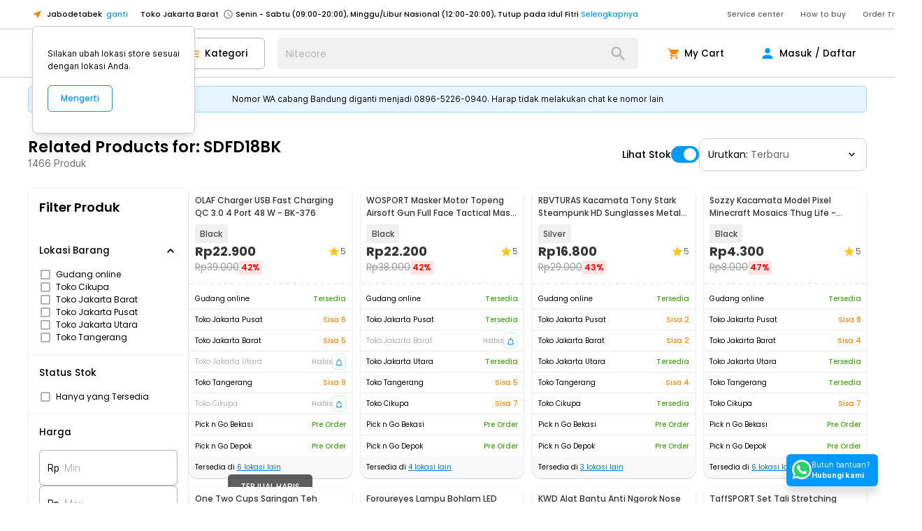

--- FILE ---
content_type: application/x-javascript
request_url: https://static.jakartanotebook.com/frontend/_next/static/chunks/8553-88b423e3652a52c5.js
body_size: 5989
content:
try{!function(){var e="undefined"!=typeof window?window:"undefined"!=typeof global?global:"undefined"!=typeof globalThis?globalThis:"undefined"!=typeof self?self:{},t=(new e.Error).stack;t&&(e._sentryDebugIds=e._sentryDebugIds||{},e._sentryDebugIds[t]="ae9cc47e-e01e-4a88-9e4a-7f14ff1bcf1d",e._sentryDebugIdIdentifier="sentry-dbid-ae9cc47e-e01e-4a88-9e4a-7f14ff1bcf1d")}()}catch(e){}(self.webpackChunk_N_E=self.webpackChunk_N_E||[]).push([[888,3745,6126,8553],{3948:(e,t,r)=>{"use strict";r.d(t,{_:()=>y});var n,o=r(13829),u=r(61614),i=r(68070),a=r(20148),l=r(50021),c=r(15084),s=r(14204),f=r(66867);function d(){}var p=["refetch","reobserve","fetchMore","updateQuery","startPolling","stopPolling","subscribeToMore"],v=["initialFetchPolicy","onCompleted","onError","defaultOptions","partialRefetch","canonizeResults"],h=["query","ssr","client","fetchPolicy","nextFetchPolicy","refetchWritePolicy","errorPolicy","pollInterval","notifyOnNetworkStatusChange","returnPartialData","skipPollAttempt"];function y(e,t){if(!1!==globalThis.__DEV__){var r,y=t||{};(0,c.h)(y,"canonizeResults","useLazyQuery"),(0,c.h)(y,"variables","useLazyQuery","Pass all `variables` to the returned `execute` function instead."),(0,c.h)(y,"context","useLazyQuery","Pass `context` to the returned `execute` function instead."),(0,c.h)(y,"onCompleted","useLazyQuery","If your `onCompleted` callback sets local state, switch to use derived state using `data` returned from the hook instead. Use `useEffect` to perform side-effects as a result of updates to `data`."),(0,c.h)(y,"onError","useLazyQuery","If your `onError` callback sets local state, switch to use derived state using `data`, `error` or `errors` returned from the hook instead. Use `useEffect` if you need to perform side-effects as a result of updates to `data`, `error` or `errors`."),(0,c.h)(y,"defaultOptions","useLazyQuery","Pass the options directly to the hook instead."),(0,c.h)(y,"initialFetchPolicy","useLazyQuery","Use the `fetchPolicy` option instead."),(0,c.h)(y,"partialRefetch","useLazyQuery")}var b=u.useRef(void 0),m=u.useRef(void 0),g=u.useRef(void 0),P=(0,i.l)(t,b.current||{}),E=null!==(r=null==P?void 0:P.query)&&void 0!==r?r:e;m.current=t,g.current=E;var O=(0,o.Cl)((0,o.Cl)({},P),{skip:!b.current}),_=(0,a.SX)(E,O),C=_.obsQueryFields,w=_.result,A=_.client,T=_.resultData,j=_.observable,L=_.onQueryExecuted,k=j.options.initialFetchPolicy||(0,a.kk)(O.defaultOptions,A.defaultOptions),R=u.useReducer(function(e){return e+1},0)[1],x=u.useMemo(function(){for(var e={},t=function(t){var r=C[t];e[t]=function(){return!1!==globalThis.__DEV__&&"reobserve"===t&&!1!==globalThis.__DEV__&&s.V1.warn(80),b.current||(b.current=Object.create(null),R()),r.apply(this,arguments)}},r=0;r<p.length;r++)t(p[r]);return e},[R,C]),D=!!b.current,S=u.useMemo(function(){return(0,o.Cl)((0,o.Cl)((0,o.Cl)({},w),x),{called:D})},[w,x,D]),F=(n||(n=u.createContext(null)),u.useCallback(function(){var e=console.error;try{return console.error=d,u.useContext(n),!0}catch(e){return!1}finally{console.error=e}},[])),M=u.useRef(new Set),U=u.useCallback(function(e){if(!1!==globalThis.__DEV__){F()&&!1!==globalThis.__DEV__&&s.V1.warn(81);for(var t,r,n,u,l,c,d,p,y,P=0;P<v.length;P++){var O=v[P];M.current.has(O)||((0,f.cc)(e||{},O,"useLazyQuery.execute"),M.current.add(O))}for(var _=0;_<h.length;_++){var C=h[_];M.current.has(C)||((0,f.cc)(e||{},C,"useLazyQuery.execute","Please pass the option to the `useLazyQuery` hook instead."),M.current.add(C))}}b.current=e?(0,o.Cl)((0,o.Cl)({},e),{fetchPolicy:e.fetchPolicy||k}):{fetchPolicy:k};var w=(0,i.l)(m.current,(0,o.Cl)({query:g.current},b.current)),R=(t=T,r=j,n=A,u=E,l=(0,o.Cl)((0,o.Cl)({},w),{skip:!1}),c=L,d=l.query||u,p=(0,a.Er)(n,d,l,!1)(r),y=r.reobserveAsConcast((0,a.t_)(r,n,l,p)),c(p),new Promise(function(e){var o;y.subscribe({next:function(e){o=e},error:function(){e((0,a.$X)(r.getCurrentResult(),t.previousData,r,n))},complete:function(){e((0,a.$X)(r.maskResult(o),t.previousData,r,n))}})})).then(function(e){return Object.assign(e,x)});return R.catch(function(){}),R},[F,A,E,x,k,j,T,L]),Q=u.useRef(U);return(0,l.E)(function(){Q.current=U}),[u.useCallback(function(){for(var e=[],t=0;t<arguments.length;t++)e[t]=arguments[t];return Q.current.apply(Q,e)},[]),S]}},4584:(e,t,r)=>{e.exports=r(38174)},38174:(e,t,r)=>{"use strict";var n=r(11836),o=r(44726),u=r(18434),i=["href","as","children","prefetch","passHref","replace","shallow","scroll","locale","onClick","onMouseEnter","onTouchStart","legacyBehavior"];function a(e,t){var r=Object.keys(e);if(Object.getOwnPropertySymbols){var n=Object.getOwnPropertySymbols(e);t&&(n=n.filter(function(t){return Object.getOwnPropertyDescriptor(e,t).enumerable})),r.push.apply(r,n)}return r}function l(e){for(var t=1;t<arguments.length;t++){var r=null!=arguments[t]?arguments[t]:{};t%2?a(Object(r),!0).forEach(function(t){n(e,t,r[t])}):Object.getOwnPropertyDescriptors?Object.defineProperties(e,Object.getOwnPropertyDescriptors(r)):a(Object(r)).forEach(function(t){Object.defineProperty(e,t,Object.getOwnPropertyDescriptor(r,t))})}return e}Object.defineProperty(t,"__esModule",{value:!0}),Object.defineProperty(t,"default",{enumerable:!0,get:function(){return w}});var c=r(30758),s=r(6029),f=c._(r(55729)),d=r(76076),p=r(59894),v=r(74863),h=r(19809),y=r(43018),b=r(56859),m=r(81421),g=r(75390),P=r(20299),E=r(58864),O=new Set;function _(e,t,r,n){if((0,p.isLocalURL)(t)){if(!n.bypassPrefetchedCheck){var o=t+"%"+r+"%"+(void 0!==n.locale?n.locale:"locale"in e?e.locale:void 0);if(O.has(o))return;O.add(o)}e.prefetch(t,r,n).catch(function(e){})}}function C(e){return"string"==typeof e?e:(0,v.formatUrl)(e)}var w=f.default.forwardRef(function(e,t){var r,n,a=e.href,c=e.as,v=e.children,O=e.prefetch,w=e.passHref,A=e.replace,T=e.shallow,j=e.scroll,L=e.locale,k=e.onClick,R=e.onMouseEnter,x=e.onTouchStart,D=e.legacyBehavior,S=void 0!==D&&D,F=u(e,i);r=v,S&&("string"==typeof r||"number"==typeof r)&&(r=(0,s.jsx)("a",{children:r}));var M=f.default.useContext(b.RouterContext),U=!!(void 0===O?null:O),Q=f.default.useMemo(function(){if(!M){var e=C(a);return{href:e,as:c?C(c):e}}var t=o((0,d.resolveHref)(M,a,!0),2),r=t[0],n=t[1];return{href:r,as:c?(0,d.resolveHref)(M,c):n||r}},[M,a,c]),Y=Q.href,z=Q.as,K=f.default.useRef(Y),H=f.default.useRef(z);S&&(n=f.default.Children.only(r));var I=S?n&&"object"==typeof n&&n.ref:t,X=o((0,m.useIntersection)({rootMargin:"200px"}),3),N=X[0],V=X[1],B=X[2],q=f.default.useCallback(function(e){(H.current!==z||K.current!==Y)&&(B(),H.current=z,K.current=Y),N(e)},[z,Y,B,N]),$=(0,E.useMergedRef)(q,I);f.default.useEffect(function(){M&&V&&U&&_(M,Y,z,{locale:L})},[z,Y,V,L,U,null==M?void 0:M.locale,M]);var W={ref:$,onClick:function(e){if(S||"function"!=typeof k||k(e),S&&n.props&&"function"==typeof n.props.onClick&&n.props.onClick(e),M&&!e.defaultPrevented){var t,r;!("A"===e.currentTarget.nodeName.toUpperCase()&&((t=e.currentTarget.getAttribute("target"))&&"_self"!==t||e.metaKey||e.ctrlKey||e.shiftKey||e.altKey||e.nativeEvent&&2===e.nativeEvent.which||!(0,p.isLocalURL)(Y)))&&(e.preventDefault(),r=null==j||j,"beforePopState"in M?M[A?"replace":"push"](Y,z,{shallow:T,locale:L,scroll:r}):M[A?"replace":"push"](z||Y,{scroll:r}))}},onMouseEnter:function(e){S||"function"!=typeof R||R(e),S&&n.props&&"function"==typeof n.props.onMouseEnter&&n.props.onMouseEnter(e),M&&_(M,Y,z,{locale:L,priority:!0,bypassPrefetchedCheck:!0})},onTouchStart:function(e){S||"function"!=typeof x||x(e),S&&n.props&&"function"==typeof n.props.onTouchStart&&n.props.onTouchStart(e),M&&_(M,Y,z,{locale:L,priority:!0,bypassPrefetchedCheck:!0})}};if((0,h.isAbsoluteUrl)(z))W.href=z;else if(!S||w||"a"===n.type&&!("href"in n.props)){var G=void 0!==L?L:null==M?void 0:M.locale;W.href=(null==M?void 0:M.isLocaleDomain)&&(0,g.getDomainLocale)(z,G,null==M?void 0:M.locales,null==M?void 0:M.domainLocales)||(0,P.addBasePath)((0,y.addLocale)(z,G,null==M?void 0:M.defaultLocale))}return S?f.default.cloneElement(n,W):(0,s.jsx)("a",l(l(l({},F),W),{},{children:r}))});("function"==typeof t.default||"object"==typeof t.default&&null!==t.default)&&void 0===t.default.__esModule&&(Object.defineProperty(t.default,"__esModule",{value:!0}),Object.assign(t.default,t),e.exports=t.default)},75390:(e,t,r)=>{"use strict";function n(e,t,r,n){return!1}Object.defineProperty(t,"__esModule",{value:!0}),Object.defineProperty(t,"getDomainLocale",{enumerable:!0,get:function(){return n}}),r(54352),("function"==typeof t.default||"object"==typeof t.default&&null!==t.default)&&void 0===t.default.__esModule&&(Object.defineProperty(t.default,"__esModule",{value:!0}),Object.assign(t.default,t),e.exports=t.default)},93274:(e,t,r)=>{"use strict";r.d(t,{e:()=>z});var n=r(44925),o=r(58691),u=r(45154),i=r(50702),a=r(55729),l=r(43084),c=r(75743),s=r(80601),f=r(56860),d=r(39129),p=r(25810),v=r(38183),h=r(86163),y=r(16907);function b(e){for(var t,r=arguments.length,n=Array(r>1?r-1:0),o=1;o<r;o++)n[o-1]=arguments[o];e&&n.length>0&&(t=e.classList).add.apply(t,n)}function m(e){for(var t,r=arguments.length,n=Array(r>1?r-1:0),o=1;o<r;o++)n[o-1]=arguments[o];e&&n.length>0&&(t=e.classList).remove.apply(t,n)}var g=r(47116),P=r(76159),E=r(78605),O=r(24443),_=["beforeEnter","afterEnter","beforeLeave","afterLeave","enter","enterFrom","enterTo","entered","leave","leaveFrom","leaveTo"],C=["show","appear","unmount"];function w(e,t){var r=Object.keys(e);if(Object.getOwnPropertySymbols){var n=Object.getOwnPropertySymbols(e);t&&(n=n.filter(function(t){return Object.getOwnPropertyDescriptor(e,t).enumerable})),r.push.apply(r,n)}return r}function A(e){for(var t=1;t<arguments.length;t++){var r=null!=arguments[t]?arguments[t]:{};t%2?w(Object(r),!0).forEach(function(t){(0,i.A)(e,t,r[t])}):Object.getOwnPropertyDescriptors?Object.defineProperties(e,Object.getOwnPropertyDescriptors(r)):w(Object(r)).forEach(function(t){Object.defineProperty(e,t,Object.getOwnPropertyDescriptor(r,t))})}return e}function T(){var e=arguments.length>0&&void 0!==arguments[0]?arguments[0]:"";return e.split(" ").filter(function(e){return e.trim().length>1})}var j=(0,a.createContext)(null);j.displayName="TransitionContext";var L=function(e){return e.Visible="visible",e.Hidden="hidden",e}(L||{}),k=(0,a.createContext)(null);function R(e){return"children"in e?R(e.children):e.current.filter(function(e){return null!==e.el.current}).filter(function(e){return"visible"===e.state}).length>0}function x(e,t){var r=(0,p.Y)(e),n=(0,a.useRef)([]),o=(0,f.a)(),c=(0,g.L)(),d=(0,P._)(function(e){var t,u=arguments.length>1&&void 0!==arguments[1]?arguments[1]:l.mK.Hidden,a=n.current.findIndex(function(t){return t.el===e});-1!==a&&((0,s.Y)(u,(t={},(0,i.A)(t,l.mK.Unmount,function(){n.current.splice(a,1)}),(0,i.A)(t,l.mK.Hidden,function(){n.current[a].state="hidden"}),t)),c.microTask(function(){var e;!R(n)&&o.current&&(null==(e=r.current)||e.call(r))}))}),v=(0,P._)(function(e){var t=n.current.find(function(t){return t.el===e});return t?"visible"!==t.state&&(t.state="visible"):n.current.push({el:e,state:"visible"}),function(){return d(e,l.mK.Unmount)}}),h=(0,a.useRef)([]),y=(0,a.useRef)(Promise.resolve()),b=(0,a.useRef)({enter:[],leave:[],idle:[]}),m=(0,P._)(function(e,r,n){h.current.splice(0),t&&(t.chains.current[r]=t.chains.current[r].filter(function(t){return(0,u.A)(t,1)[0]!==e})),null==t||t.chains.current[r].push([e,new Promise(function(e){h.current.push(e)})]),null==t||t.chains.current[r].push([e,new Promise(function(e){Promise.all(b.current[r].map(function(e){var t=(0,u.A)(e,2);return t[0],t[1]})).then(function(){return e()})})]),"enter"===r?y.current=y.current.then(function(){return null==t?void 0:t.wait.current}).then(function(){return n(r)}):n(r)}),E=(0,P._)(function(e,t,r){Promise.all(b.current[t].splice(0).map(function(e){var t=(0,u.A)(e,2);return t[0],t[1]})).then(function(){var e;null==(e=h.current.shift())||e()}).then(function(){return r(t)})});return(0,a.useMemo)(function(){return{children:n,register:v,unregister:d,onStart:m,onStop:E,wait:y,chains:b}},[v,d,n,m,E,b,y])}function D(){}k.displayName="NestingContext";var S=["beforeEnter","afterEnter","beforeLeave","afterLeave"];function F(e){for(var t,r={},n=0;n<S.length;n++){var o=S[n];r[o]=null!=(t=e[o])?t:D}return r}var M=l.O5.RenderStrategy,U=(0,l.FX)(function(e,t){var r,C,w,L,D,S,U,Q,Y,z,K,H,I=e.beforeEnter,X=e.afterEnter,N=e.beforeLeave,V=e.afterLeave,B=e.enter,q=e.enterFrom,$=e.enterTo,W=e.entered,G=e.leave,J=e.leaveFrom,Z=e.leaveTo,ee=(0,o.A)(e,_),et=(0,a.useRef)(null),er=(0,h.P)(et,t),en=ee.unmount?l.mK.Unmount:l.mK.Hidden,eo=function(){var e=(0,a.useContext)(j);if(null===e)throw Error("A <Transition.Child /> is used but it is missing a parent <Transition /> or <Transition.Root />.");return e}(),eu=eo.show,ei=eo.appear,ea=eo.initial,el=(0,a.useState)(eu?"visible":"hidden"),ec=(0,u.A)(el,2),es=ec[0],ef=ec[1],ed=function(){var e=(0,a.useContext)(k);if(null===e)throw Error("A <Transition.Child /> is used but it is missing a parent <Transition /> or <Transition.Root />.");return e}(),ep=ed.register,ev=ed.unregister,eh=(0,a.useRef)(null);(0,a.useEffect)(function(){return ep(et)},[ep,et]),(0,a.useEffect)(function(){if(en===l.mK.Hidden&&et.current){var e;if(eu&&"visible"!==es){ef("visible");return}return(0,s.Y)(es,(e={},(0,i.A)(e,"hidden",function(){return ev(et)}),(0,i.A)(e,"visible",function(){return ep(et)}),e))}},[es,et,ep,ev,eu,en]);var ey=(0,p.Y)({enter:T(B),enterFrom:T(q),enterTo:T($),entered:T(W),leave:T(G),leaveFrom:T(J),leaveTo:T(Z)}),eb=(r={beforeEnter:I,afterEnter:X,beforeLeave:N,afterLeave:V},C=(0,a.useRef)(F(r)),(0,a.useEffect)(function(){C.current=F(r)},[r]),C),em=(0,v.g)();(0,a.useEffect)(function(){if(em&&"visible"===es&&null===et.current)throw Error("Did you forget to passthrough the `ref` to the actual DOM node?")},[et,es,em]);var eg=ea&&!ei,eP=!em||eg||eh.current===eu?"idle":eu?"enter":"leave",eE=(0,P._)(function(e){return(0,s.Y)(e,{enter:function(){return eb.current.beforeEnter()},leave:function(){return eb.current.beforeLeave()},idle:function(){}})}),eO=(0,P._)(function(e){return(0,s.Y)(e,{enter:function(){return eb.current.afterEnter()},leave:function(){return eb.current.afterLeave()},idle:function(){}})}),e_=x(function(){ef("hidden"),ev(et)},ed);L=(w={container:et,classes:ey,direction:eP,onStart:(0,p.Y)(function(e){e_.onStart(et,e,eE)}),onStop:(0,p.Y)(function(e){e_.onStop(et,e,eO),"leave"!==e||R(e_)||(ef("hidden"),ev(et))})}).container,D=w.direction,S=w.classes,U=w.onStart,Q=w.onStop,Y=(0,f.a)(),z=(0,g.L)(),K=(0,p.Y)(D),(0,d.s)(function(){var e,t,r,o,i,a,l,c,f,d,p=(0,y.e)();z.add(p.dispose);var v=L.current;if(v&&"idle"!==K.current&&Y.current)return p.dispose(),U.current(K.current),p.add((e=S.current,t="enter"===K.current,r=function(){p.dispose(),Q.current(K.current)},i=t?"enter":"leave",a=(0,y.e)(),l=void 0!==r?(o={called:!1},function(){if(!o.called)return o.called=!0,r.apply(void 0,arguments)}):function(){},"enter"===i&&(v.removeAttribute("hidden"),v.style.display=""),c=(0,s.Y)(i,{enter:function(){return e.enter},leave:function(){return e.leave}}),f=(0,s.Y)(i,{enter:function(){return e.enterTo},leave:function(){return e.leaveTo}}),d=(0,s.Y)(i,{enter:function(){return e.enterFrom},leave:function(){return e.leaveFrom}}),m.apply(void 0,[v].concat((0,n.A)(e.enter),(0,n.A)(e.enterTo),(0,n.A)(e.enterFrom),(0,n.A)(e.leave),(0,n.A)(e.leaveFrom),(0,n.A)(e.leaveTo),(0,n.A)(e.entered))),b.apply(void 0,[v].concat((0,n.A)(c),(0,n.A)(d))),a.nextFrame(function(){m.apply(void 0,[v].concat((0,n.A)(d))),b.apply(void 0,[v].concat((0,n.A)(f))),function(e,t){var r=(0,y.e)();if(!e)return r.dispose;var n=getComputedStyle(e),o=[n.transitionDuration,n.transitionDelay].map(function(e){var t=e.split(",").filter(Boolean).map(function(e){return e.includes("ms")?parseFloat(e):1e3*parseFloat(e)}).sort(function(e,t){return t-e}),r=(0,u.A)(t,1)[0];return void 0===r?0:r}),i=(0,u.A)(o,2);if(i[0]+i[1]!==0)var a=r.addEventListener(e,"transitionend",function(e){e.target===e.currentTarget&&(t(),a())});else t();r.add(function(){return t()}),r.dispose}(v,function(){return m.apply(void 0,[v].concat((0,n.A)(c))),b.apply(void 0,[v].concat((0,n.A)(e.entered))),l()})}),a.dispose)),p.dispose},[D]),(0,a.useEffect)(function(){eg&&(en===l.mK.Hidden?eh.current=null:eh.current=eu)},[eu,eg,es]);var eC=ee;return ei&&eu&&O._.isServer&&(eC=A(A({},eC),{},{className:E.x.apply(void 0,[ee.className].concat((0,n.A)(ey.current.enter),(0,n.A)(ey.current.enterFrom)))})),a.createElement(k.Provider,{value:e_},a.createElement(c.El,{value:(0,s.Y)(es,(H={},(0,i.A)(H,"visible",c.Uw.Open),(0,i.A)(H,"hidden",c.Uw.Closed),H))},(0,l.XX)({ourProps:{ref:er},theirProps:eC,defaultTag:"div",features:M,visible:"visible"===es,name:"Transition.Child"})))}),Q=(0,l.FX)(function(e,t){var r,n=e.show,f=e.appear,p=void 0!==f&&f,y=e.unmount,b=(0,o.A)(e,C),m=(0,a.useRef)(null),g=(0,h.P)(m,t);(0,v.g)();var P=(0,c.O_)();if(void 0===n&&null!==P&&(n=(0,s.Y)(P,(r={},(0,i.A)(r,c.Uw.Open,!0),(0,i.A)(r,c.Uw.Closed,!1),r))),![!0,!1].includes(n))throw Error("A <Transition /> is used but it is missing a `show={true | false}` prop.");var E=(0,a.useState)(n?"visible":"hidden"),O=(0,u.A)(E,2),_=O[0],w=O[1],T=x(function(){w("hidden")}),L=(0,a.useState)(!0),D=(0,u.A)(L,2),S=D[0],F=D[1],Q=(0,a.useRef)([n]);(0,d.s)(function(){!1!==S&&Q.current[Q.current.length-1]!==n&&(Q.current.push(n),F(!1))},[Q,n]);var Y=(0,a.useMemo)(function(){return{show:n,appear:p,initial:S}},[n,p,S]);(0,a.useEffect)(function(){if(n)w("visible");else if(R(T)){var e=m.current;if(!e)return;var t=e.getBoundingClientRect();0===t.x&&0===t.y&&0===t.width&&0===t.height&&w("hidden")}else w("hidden")},[n,T]);var z={unmount:y};return a.createElement(k.Provider,{value:T},a.createElement(j.Provider,{value:Y},(0,l.XX)({ourProps:A(A({},z),{},{as:a.Fragment,children:a.createElement(U,A(A({ref:g},z),b))}),theirProps:{},defaultTag:a.Fragment,features:M,visible:"visible"===_,name:"Transition"})))}),Y=(0,l.FX)(function(e,t){var r=null!==(0,a.useContext)(j),n=null!==(0,c.O_)();return a.createElement(a.Fragment,null,!r&&n?a.createElement(Q,A({ref:t},e)):a.createElement(U,A({ref:t},e)))}),z=Object.assign(Q,{Child:Y,Root:Q})}}]);
//# sourceMappingURL=8553-88b423e3652a52c5.js.map

--- FILE ---
content_type: application/x-javascript
request_url: https://static.jakartanotebook.com/frontend/_next/static/chunks/5345-e4b4e33510671805.js
body_size: 1913
content:
try{!function(){var e="undefined"!=typeof window?window:"undefined"!=typeof global?global:"undefined"!=typeof globalThis?globalThis:"undefined"!=typeof self?self:{},t=(new e.Error).stack;t&&(e._sentryDebugIds=e._sentryDebugIds||{},e._sentryDebugIds[t]="867b24c9-1833-47e2-9c15-9248fe1993cf",e._sentryDebugIdIdentifier="sentry-dbid-867b24c9-1833-47e2-9c15-9248fe1993cf")}()}catch(e){}"use strict";(self.webpackChunk_N_E=self.webpackChunk_N_E||[]).push([[5345],{25345:(e,t,r)=>{r.d(t,{A:()=>es});var n=r(91493);let o=function(e,t){for(var r=-1,n=null==e?0:e.length;++r<n&&!1!==t(e[r],r,e););return e};var c=r(46370),a=function(){try{var e=(0,c.A)(Object,"defineProperty");return e({},"",{}),e}catch(e){}}();let u=function(e,t,r){"__proto__"==t&&a?a(e,t,{configurable:!0,enumerable:!0,value:r,writable:!0}):e[t]=r};var f=r(50468),i=Object.prototype.hasOwnProperty;let b=function(e,t,r){var n=e[t];i.call(e,t)&&(0,f.A)(n,r)&&(void 0!==r||t in e)||u(e,t,r)},s=function(e,t,r,n){var o=!r;r||(r={});for(var c=-1,a=t.length;++c<a;){var f=t[c],i=n?n(r[f],e[f],f,r,e):void 0;void 0===i&&(i=e[f]),o?u(r,f,i):b(r,f,i)}return r};var l=r(57978),A=r(15657),j=r(75817),y=r(82163);let p=function(e){var t=[];if(null!=e)for(var r in Object(e))t.push(r);return t};var v=Object.prototype.hasOwnProperty;let d=function(e){if(!(0,j.A)(e))return p(e);var t=(0,y.A)(e),r=[];for(var n in e)"constructor"==n&&(t||!v.call(e,n))||r.push(n);return r};var w=r(11712);let g=function(e){return(0,w.A)(e)?(0,A.A)(e,!0):d(e)};var h=r(91255),O="object"==typeof exports&&exports&&!exports.nodeType&&exports,m=O&&"object"==typeof module&&module&&!module.nodeType&&module,x=m&&m.exports===O?h.A.Buffer:void 0,I=x?x.allocUnsafe:void 0;let _=function(e,t){if(t)return e.slice();var r=e.length,n=I?I(r):new e.constructor(r);return e.copy(n),n},S=function(e,t){var r=-1,n=e.length;for(t||(t=Array(n));++r<n;)t[r]=e[r];return t};var U=r(66382),D=r(65352),E=(0,r(68319).A)(Object.getPrototypeOf,Object),k=r(42155),F=Object.getOwnPropertySymbols?function(e){for(var t=[];e;)(0,D.A)(t,(0,U.A)(e)),e=E(e);return t}:k.A,P=r(31784),B=r(39665);let M=function(e){return(0,B.A)(e,g,F)};var C=r(91287),N=Object.prototype.hasOwnProperty;let T=function(e){var t=e.length,r=new e.constructor(t);return t&&"string"==typeof e[0]&&N.call(e,"index")&&(r.index=e.index,r.input=e.input),r};var L=r(54602);let R=function(e){var t=new e.constructor(e.byteLength);return new L.A(t).set(new L.A(e)),t},V=function(e,t){var r=t?R(e.buffer):e.buffer;return new e.constructor(r,e.byteOffset,e.byteLength)};var G=/\w*$/;let W=function(e){var t=new e.constructor(e.source,G.exec(e));return t.lastIndex=e.lastIndex,t};var $=r(23139),q=$.A?$.A.prototype:void 0,z=q?q.valueOf:void 0;let H=function(e,t){var r=t?R(e.buffer):e.buffer;return new e.constructor(r,e.byteOffset,e.length)},J=function(e,t,r){var n=e.constructor;switch(t){case"[object ArrayBuffer]":return R(e);case"[object Boolean]":case"[object Date]":return new n(+e);case"[object DataView]":return V(e,r);case"[object Float32Array]":case"[object Float64Array]":case"[object Int8Array]":case"[object Int16Array]":case"[object Int32Array]":case"[object Uint8Array]":case"[object Uint8ClampedArray]":case"[object Uint16Array]":case"[object Uint32Array]":return H(e,r);case"[object Map]":case"[object Set]":return new n;case"[object Number]":case"[object String]":return new n(e);case"[object RegExp]":return W(e);case"[object Symbol]":return z?Object(z.call(e)):{}}};var K=Object.create,Q=function(){function e(){}return function(t){if(!(0,j.A)(t))return{};if(K)return K(t);e.prototype=t;var r=new e;return e.prototype=void 0,r}}(),X=r(34703),Y=r(10922),Z=r(73454),ee=r(69633),et=r(94579),er=et.A&&et.A.isMap,en=er?(0,ee.A)(er):function(e){return(0,Z.A)(e)&&"[object Map]"==(0,C.A)(e)},eo=et.A&&et.A.isSet,ec=eo?(0,ee.A)(eo):function(e){return(0,Z.A)(e)&&"[object Set]"==(0,C.A)(e)},ea="[object Arguments]",eu="[object Function]",ef="[object Object]",ei={};ei[ea]=ei["[object Array]"]=ei["[object ArrayBuffer]"]=ei["[object DataView]"]=ei["[object Boolean]"]=ei["[object Date]"]=ei["[object Float32Array]"]=ei["[object Float64Array]"]=ei["[object Int8Array]"]=ei["[object Int16Array]"]=ei["[object Int32Array]"]=ei["[object Map]"]=ei["[object Number]"]=ei[ef]=ei["[object RegExp]"]=ei["[object Set]"]=ei["[object String]"]=ei["[object Symbol]"]=ei["[object Uint8Array]"]=ei["[object Uint8ClampedArray]"]=ei["[object Uint16Array]"]=ei["[object Uint32Array]"]=!0,ei["[object Error]"]=ei[eu]=ei["[object WeakMap]"]=!1;let eb=function e(t,r,c,a,u,f){var i,A=1&r,p=2&r,v=4&r;if(c&&(i=u?c(t,a,u,f):c(t)),void 0!==i)return i;if(!(0,j.A)(t))return t;var d=(0,X.A)(t);if(d){if(i=T(t),!A)return S(t,i)}else{var w,h,O,m,x=(0,C.A)(t),I=x==eu||"[object GeneratorFunction]"==x;if((0,Y.A)(t))return _(t,A);if(x==ef||x==ea||I&&!u){if(i=p||I?{}:"function"!=typeof t.constructor||(0,y.A)(t)?{}:Q(E(t)),!A)return p?(h=(w=i)&&s(t,g(t),w),s(t,F(t),h)):(m=(O=i)&&s(t,(0,l.A)(t),O),s(t,(0,U.A)(t),m))}else{if(!ei[x])return u?t:{};i=J(t,x,A)}}f||(f=new n.A);var D=f.get(t);if(D)return D;f.set(t,i),ec(t)?t.forEach(function(n){i.add(e(n,r,c,n,t,f))}):en(t)&&t.forEach(function(n,o){i.set(o,e(n,r,c,o,t,f))});var k=v?p?M:P.A:p?g:l.A,B=d?void 0:k(t);return o(B||t,function(n,o){B&&(n=t[o=n]),b(i,o,e(n,r,c,o,t,f))}),i},es=function(e){return eb(e,5)}}}]);
//# sourceMappingURL=5345-e4b4e33510671805.js.map

--- FILE ---
content_type: application/x-javascript
request_url: https://static.jakartanotebook.com/frontend/_next/static/chunks/7416-a93f077ebe9ab50b.js
body_size: 16196
content:
try{!function(){var e="undefined"!=typeof window?window:"undefined"!=typeof global?global:"undefined"!=typeof globalThis?globalThis:"undefined"!=typeof self?self:{},t=(new e.Error).stack;t&&(e._sentryDebugIds=e._sentryDebugIds||{},e._sentryDebugIds[t]="1f0aea37-2213-4e50-b1da-07fa0adb5bef",e._sentryDebugIdIdentifier="sentry-dbid-1f0aea37-2213-4e50-b1da-07fa0adb5bef")}()}catch(e){}"use strict";(self.webpackChunk_N_E=self.webpackChunk_N_E||[]).push([[7416],{47416:(e,t,i)=>{i.d(t,{b:()=>rd});var n,r,o,a,l,d,s,c,p,m,u,g,h=i(50702),x=i(41735),f=i(55729),y=i(21473),v=(0,f.createContext)({showSkuStock:!1,setShowSkuStock:y.lQ,selectedCategory:{id:void 0,name:void 0},setSelectedCategory:y.lQ,price:{min:0,max:0},setPrice:y.lQ,selectedStocks:[],setSelectedStocks:y.lQ,isReadyStock:!1,setIsReadyStock:y.lQ,selectedBrands:[],setSelectedBrands:y.lQ,selectedColors:[],setSelectedColors:y.lQ,params:{},setParams:y.lQ,resetFilter:y.lQ}),w=v.Provider;function S(){return(0,f.useContext)(v)}var j=i(51941),b=i(38237),A=i(59021),C=i(4584),k=i.n(C),I=i(76823),R=i(6029),P=function(e){var t=e.categories,i=(0,y.oF)().isLg;if(!t.length)return null;var n=t.map(function(e){var t;return(0,R.jsx)(E,{href:null!==(t=e.url)&&void 0!==t?t:"",target:"_blank",children:(0,R.jsx)(L,{variant:A.Ak.Outlined,size:i?A.Mp.Large:A.Mp.Small,color:A.mq.Primary,$_css:[i&&{padding:"1.25rem !important"}],children:e.name})},e.name)});return(0,R.jsx)(W,{children:(0,R.jsx)(F,{children:n})})},B=function(e){var t=e.brands;if(!t.length)return null;var i=t.map(function(e){var t,i,n;return(0,R.jsx)(U,{href:null!==(t=e.url)&&void 0!==t?t:"",target:"_blank",children:(0,R.jsx)(H,{children:(0,R.jsx)(T,{src:null!==(i=e.image)&&void 0!==i?i:"",alt:null!==(n=e.name)&&void 0!==n?n:"",fill:!0,priority:!0})})},e.name)});return(0,R.jsx)(z,{children:(0,R.jsx)(D,{children:i})})},O=function(e){var t,i,n=e.banner,r=e.alt;return n?(0,R.jsx)(k(),{href:null!==(t=null==n?void 0:n.url)&&void 0!==t?t:"",target:"_blank",children:(0,R.jsx)(M,{src:null!==(i=n.image)&&void 0!==i?i:"",alt:"Banner "+r,width:0,height:0,priority:!0})}):null},_=function(e){var t=e.items;if(!t.length)return null;var i=t.map(function(e,t){var i,n;return(0,R.jsx)($,{target:"_blank",href:null!==(i=e.url)&&void 0!==i?i:"",children:(0,R.jsx)(K,{width:0,height:0,priority:!0,src:null!==(n=e.image)&&void 0!==n?n:"",alt:""})},t)});return(0,R.jsx)(G,{children:(0,R.jsx)(V,{children:i})})};let N=function(e){var t,i,n,r,o,a,l,d,s=e.title,c=e.data;return c?(0,R.jsx)(Q,{children:(0,R.jsxs)(q,{children:[(0,R.jsx)(y.$U,{lessThan:"lg",children:(0,R.jsxs)(Z,{children:[(0,R.jsx)(X,{children:(0,R.jsx)(J,{children:s})}),(0,R.jsx)(P,{categories:null!==(t=c.categories)&&void 0!==t?t:[]}),(0,R.jsx)(Y,{children:(0,R.jsx)(ee,{children:(0,R.jsx)(O,{banner:null!==(i=c.banner)&&void 0!==i?i:null,alt:s})})}),(0,R.jsx)(_,{items:null!==(n=c.items)&&void 0!==n?n:[]}),(0,R.jsx)(B,{brands:null!==(r=c.brands)&&void 0!==r?r:[]})]})}),(0,R.jsxs)(y.$U,{greaterThanOrEqual:"lg",children:[(0,R.jsxs)(et,{children:[(0,R.jsxs)(ei,{children:[(0,R.jsx)(en,{children:s}),(0,R.jsx)(P,{categories:null!==(o=c.categories)&&void 0!==o?o:[]}),(0,R.jsx)(B,{brands:null!==(a=c.brands)&&void 0!==a?a:[]})]}),(0,R.jsx)(er,{children:(0,R.jsx)(O,{banner:null!==(l=c.banner)&&void 0!==l?l:null,alt:s})})]}),(0,R.jsx)(_,{items:null!==(d=c.items)&&void 0!==d?d:[]})]})]})}):null};var E=(0,x.Ay)(k())({flexShrink:"0"}),L=(0,x.Ay)(I.Cl)(n||(n=(0,b.A)(["",""])),function(e){return e.$_css}),W=(0,x.Ay)("div")({"@media (min-width: 640px)":{paddingLeft:"0.75rem",paddingRight:"0.75rem"},"@media (min-width: 768px)":{paddingLeft:"2rem",paddingRight:"2rem"},"@media (min-width: 1024px)":{paddingLeft:"0px",paddingRight:"0px"}}),F=(0,x.Ay)("div")({display:"flex",gap:"0.75rem",overflow:"auto",paddingLeft:"0.75rem",paddingRight:"0.75rem","@media (min-width: 640px)":{width:"100%",marginRight:"auto",marginLeft:"auto","@media (min-width: 640px)":{maxWidth:"640px"},"@media (min-width: 768px)":{maxWidth:"768px"},"@media (min-width: 1024px)":{maxWidth:"1024px"},"@media (min-width: 1200px)":{maxWidth:"1200px"},paddingLeft:"0px",paddingRight:"0px"},"@media (min-width: 1024px)":{maxWidth:"100%",flexWrap:"wrap"}}),U=(0,x.Ay)(k())({flexShrink:"0"}),H=(0,x.Ay)("div")({position:"relative",height:"60px",width:"60px",borderRadius:"0.75rem",borderWidth:"1px",borderStyle:"solid","--tw-border-opacity":"1",borderColor:"rgb(235 235 235 / var(--tw-border-opacity))","@media (min-width: 640px)":{height:"70px",width:"70px"},"@media (min-width: 1024px)":{height:"100px",width:"100px"}}),T=(0,x.Ay)(I.nt)({objectFit:"contain"}),z=(0,x.Ay)("div")({"@media (min-width: 640px)":{paddingLeft:"0.75rem",paddingRight:"0.75rem"},"@media (min-width: 768px)":{paddingLeft:"2rem",paddingRight:"2rem"},"@media (min-width: 1024px)":{paddingLeft:"0px",paddingRight:"0px"}}),D=(0,x.Ay)("div")({display:"flex",gap:"0.75rem",overflow:"auto",paddingLeft:"0.75rem",paddingRight:"0.75rem","@media (min-width: 640px)":{width:"100%",marginRight:"auto",marginLeft:"auto","@media (min-width: 640px)":{maxWidth:"640px"},"@media (min-width: 768px)":{maxWidth:"768px"},"@media (min-width: 1024px)":{maxWidth:"1024px"},"@media (min-width: 1200px)":{maxWidth:"1200px"},paddingLeft:"0px",paddingRight:"0px"},"@media (min-width: 1024px)":{maxWidth:"100%",flexWrap:"wrap",gap:"1.25rem"}}),M=(0,x.Ay)(I.nt)({width:"100%",borderRadius:"0.75rem"}),$=(0,x.Ay)(k())({width:"95px",flexShrink:"0","@media (min-width: 640px)":{width:"120px"},"@media (min-width: 1024px)":{width:"auto"}}),K=(0,x.Ay)(I.nt)({width:"100%"}),G=(0,x.Ay)("div")({"@media (min-width: 640px)":{paddingLeft:"0.75rem",paddingRight:"0.75rem"},"@media (min-width: 768px)":{paddingLeft:"2rem",paddingRight:"2rem"},"@media (min-width: 1024px)":{paddingLeft:"0px",paddingRight:"0px"}}),V=(0,x.Ay)("div")({display:"flex",gap:"0.75rem",overflow:"auto",paddingLeft:"0.75rem",paddingRight:"0.75rem","@media (min-width: 640px)":{width:"100%",marginRight:"auto",marginLeft:"auto","@media (min-width: 640px)":{maxWidth:"640px"},"@media (min-width: 768px)":{maxWidth:"768px"},"@media (min-width: 1024px)":{maxWidth:"1024px"},"@media (min-width: 1200px)":{maxWidth:"1200px"},paddingLeft:"0px",paddingRight:"0px"},"@media (min-width: 1024px)":{display:"grid",maxWidth:"100%",gridTemplateColumns:"repeat(6, minmax(0, 1fr))",gap:"1.25rem"}}),Q=(0,x.Ay)("article")({"@media (min-width: 1024px)":{paddingLeft:"2rem",paddingRight:"2rem"}}),q=(0,x.Ay)("div")({"@media (min-width: 1024px)":{width:"100%",margin:"0 auto","@media (min-width: 640px)":{maxWidth:"640px"},"@media (min-width: 768px)":{maxWidth:"768px"},"@media (min-width: 1024px)":{maxWidth:"1024px"},"@media (min-width: 1200px)":{maxWidth:"1200px"},"@media (min-width: 1920px)":{maxWidth:"1620px"}}}),Z=(0,x.Ay)("div")({display:"flex",flexDirection:"column",gap:"0.75rem"}),X=(0,x.Ay)("h1")({paddingLeft:"0.75rem",paddingRight:"0.75rem",fontSize:"1.5rem",lineHeight:"2rem",fontWeight:"600","@media (min-width: 768px)":{paddingLeft:"2rem",paddingRight:"2rem"}}),J=(0,x.Ay)("div")({width:"100%",marginRight:"auto",marginLeft:"auto","@media (min-width: 640px)":{maxWidth:"640px"},"@media (min-width: 768px)":{maxWidth:"768px"},"@media (min-width: 1024px)":{maxWidth:"1024px"},"@media (min-width: 1200px)":{maxWidth:"1200px"}}),Y=(0,x.Ay)("div")({paddingLeft:"0.75rem",paddingRight:"0.75rem","@media (min-width: 768px)":{paddingLeft:"2rem",paddingRight:"2rem"}}),ee=(0,x.Ay)("div")({width:"100%",marginRight:"auto",marginLeft:"auto","@media (min-width: 640px)":{maxWidth:"640px"},"@media (min-width: 768px)":{maxWidth:"768px"},"@media (min-width: 1024px)":{maxWidth:"1024px"},"@media (min-width: 1200px)":{maxWidth:"1200px"}}),et=(0,x.Ay)("div")({marginBottom:"1.25rem",display:"flex",gap:"1.25rem"}),ei=(0,x.Ay)("div")({display:"flex",width:"370px",flexShrink:"0",flexDirection:"column",gap:"1.25rem"}),en=(0,x.Ay)("h1")({fontSize:"1.875rem",lineHeight:"2.25rem",fontWeight:"600"}),er=(0,x.Ay)("div").withConfig({displayName:"CategoryHeader___StyledDiv15",componentId:"sc-1nz8cab-0"})({width:"100%"}),eo=i(17121),ea=i(25345),el=function(e,t){var i=(0,ea.A)(t),n=i.findIndex(function(t){return t.id===e.id});return n>-1?i.splice(n,1):i.push(e),{arrValue:i,strValue:i.length?i.map(function(e){return e.id}).join(";"):void 0}},ed=function(e){var t,i=e.open,n=e.items,r=e.selectedItems,o=e.onSubmit,a=e.onClose,l=e.name,d=e.searchLabel,s=e.showSearch,c=(0,y.oF)().isLg,p=(0,f.useState)([]),m=p[0],u=p[1],g=(0,f.useState)([]),h=g[0],x=g[1],v=(0,f.useState)(""),w=v[0],S=v[1],j=(0,f.useCallback)(function(){u((0,ea.A)(n)),x((0,ea.A)(r)),S("")},[n,r]);(0,f.useEffect)(function(){i&&j()},[i,j]);var b=w?m.filter(function(e){var t;return null===(t=e.name)||void 0===t?void 0:t.toLowerCase().includes(w.toLowerCase())}):m,C=null!==(t=null==h?void 0:h.length)&&void 0!==t?t:0,k=function(e){var t=(0,ea.A)(h),i=h.findIndex(function(t){return t.id===e.id});i>-1?t.splice(i,1):t.push(e),x(t)},P=b.map(function(e){var t,i=(null==h?void 0:h.findIndex(function(t){return t.id===e.id}))>-1;return(0,R.jsx)(ec,{children:(0,R.jsx)(ep,{children:(0,R.jsx)(I.tV,{name:"brands-detail",label:null!==(t=e.name)&&void 0!==t?t:"",checked:i,onChange:function(){var t,i;return k({id:null!==(t=e.id)&&void 0!==t?t:"",name:null!==(i=e.name)&&void 0!==i?i:""})}})})},e.id)});return(0,R.jsx)(em,{children:(0,R.jsxs)("div",{children:[(0,R.jsxs)(eu,{children:[(0,R.jsxs)(eg,{children:[(0,R.jsxs)(eh,{children:[(0,R.jsx)(ex,{children:(0,R.jsx)(ef,{size:A.Mp.Small,icon:!0,onClick:a,children:(0,R.jsx)(ey,{})})}),(0,R.jsx)(ev,{children:l})]}),(0,R.jsx)(ew,{onClick:function(){x([])},children:"Reset"})]}),s&&(0,R.jsx)(I.eT,{label:d,prefix:(0,R.jsx)(eS,{}),size:A.Fl.Small,value:w,onChange:function(e){S(e.target.value)}})]}),(0,R.jsxs)("form",{onSubmit:function(e){e.preventDefault(),o(h)},children:[(0,R.jsx)(ej,{children:(0,R.jsx)("hr",{})}),(0,R.jsx)(eb,{children:(0,R.jsx)(A.Ze,{maxHeight:c?200:400,children:(0,R.jsx)(eA,{children:P})})}),(0,R.jsx)(eC,{children:(0,R.jsx)("hr",{})}),(0,R.jsxs)(ek,{children:[(0,R.jsxs)(eI,{children:["(",C," dipilih)"]}),(0,R.jsxs)(eR,{children:[(0,R.jsx)(eP,{color:A.mq.Primary,variant:A.Ak.Outlined,size:A.Mp.Small,onClick:a,type:"button",children:"Batal"}),(0,R.jsx)(eB,{color:A.mq.Primary,variant:A.Ak.Contained,size:c?A.Mp.Small:A.Mp.Medium,children:"Simpan"})]})]})]})]})})};let es=function(e){var t=e.open,i=e.onClose,n=e.onSubmit,r=e.items,o=e.selectedItems,a=e.name,l=e.searchLabel,d=e.showSearch,s=(0,R.jsx)(ed,{open:t,items:r,selectedItems:o,onSubmit:n,onClose:i,name:a,searchLabel:void 0===l?"":l,showSearch:void 0===d||d});return(0,R.jsxs)(R.Fragment,{children:[(0,R.jsx)(y.$U,{lessThan:"lg",children:(0,R.jsx)(A._s,{open:t,onClose:i,anchor:A.fD.Bottom,children:s})}),(0,R.jsx)(y.$U,{greaterThanOrEqual:"lg",children:(0,R.jsxs)(eO,{open:t,onClose:i,children:[(0,R.jsx)(A.aF.Overlay,{}),s]})})]})};var ec=(0,x.Ay)("div")({display:"flex",borderBottomWidth:"1px",borderStyle:"dotted","--tw-border-opacity":"1",borderColor:"rgb(204 204 204 / var(--tw-border-opacity))",paddingTop:"1rem",paddingBottom:"1rem","@media (min-width: 1024px)":{borderWidth:"0",paddingTop:"0px",paddingBottom:"0px"}}),ep=(0,x.Ay)("label")({display:"flex",alignItems:"center"}),em=(0,x.Ay)("div")({position:"relative",borderTopLeftRadius:"0.5rem",borderTopRightRadius:"0.5rem","--tw-bg-opacity":"1",backgroundColor:"rgb(255 255 255 / var(--tw-bg-opacity))",fontFamily:'"poppins", ui-sans-serif, system-ui, -apple-system, BlinkMacSystemFont, "Segoe UI", Roboto, "Helvetica Neue", Arial, "Noto Sans", sans-serif, "Apple Color Emoji", "Segoe UI Emoji", "Segoe UI Symbol", "Noto Color Emoji"',"@media (min-width: 1024px)":{maxHeight:"95%",width:"640px",borderRadius:"0.5rem"}}),eu=(0,x.Ay)("div")({padding:"1.5rem","@media (min-width: 1024px)":{paddingLeft:"2rem",paddingRight:"2rem",paddingTop:"0px"}}),eg=(0,x.Ay)("div")({marginBottom:"1.5rem",display:"flex",alignItems:"center",justifyContent:"space-between","@media (min-width: 1024px)":{display:"block"}}),eh=(0,x.Ay)("div")({display:"flex",alignItems:"center",gap:"0.5rem","@media (min-width: 1024px)":{display:"block"}}),ex=(0,x.Ay)("div")({display:"flex",justifyContent:"flex-end"}),ef=(0,x.Ay)(I.Cl)({padding:"0.25rem !important","@media (min-width: 1024px)":{marginTop:"1rem",marginRight:"-0.5rem"}}),ey=(0,x.Ay)(A.US)({height:"2rem",width:"2rem","--tw-text-opacity":"1",color:"rgb(153 153 153 / var(--tw-text-opacity))"}),ev=(0,x.Ay)("h2")({fontSize:"1.25rem",lineHeight:"1.75rem",fontWeight:"600","--tw-text-opacity":"1",color:"rgb(51 51 51 / var(--tw-text-opacity))","@media (min-width: 1024px)":{fontSize:"1.5rem",lineHeight:"2rem",fontWeight:"700"}}),ew=(0,x.Ay)("span")({fontFamily:'"poppins", ui-sans-serif, system-ui, -apple-system, BlinkMacSystemFont, "Segoe UI", Roboto, "Helvetica Neue", Arial, "Noto Sans", sans-serif, "Apple Color Emoji", "Segoe UI Emoji", "Segoe UI Symbol", "Noto Color Emoji"',fontSize:"1.125rem",lineHeight:"1.75rem",fontWeight:"500","--tw-text-opacity":"1",color:"rgb(0 153 255 / var(--tw-text-opacity))","@media (min-width: 1024px)":{display:"none"}}),eS=(0,x.Ay)(A.WI)({height:"1.75rem",width:"2.25rem"}),ej=(0,x.Ay)("div")({paddingLeft:"1.5rem",paddingRight:"1.5rem","@media (min-width: 1024px)":{paddingLeft:"2rem",paddingRight:"2rem"}}),eb=(0,x.Ay)("div")({paddingLeft:"1.5rem",paddingRight:"1.5rem",paddingBottom:"1.5rem","@media (min-width: 1024px)":{paddingTop:"1.5rem",paddingBottom:"1.5rem",paddingLeft:"2rem",paddingRight:"2rem"}}),eA=(0,x.Ay)("div")({"@media (min-width: 1024px)":{display:"grid",gridTemplateColumns:"repeat(2, minmax(0, 1fr))",rowGap:"1rem",columnGap:"0.5rem"}}),eC=(0,x.Ay)("div")({paddingLeft:"1.5rem",paddingRight:"1.5rem","@media (min-width: 1024px)":{paddingLeft:"2rem",paddingRight:"2rem"}}),ek=(0,x.Ay)("div")({padding:"1.5rem","--tw-shadow":"0 -2px 10px #ccc","--tw-shadow-colored":"0 -2px 10px var(--tw-shadow-color)",boxShadow:"var(--tw-ring-offset-shadow, 0 0 #0000), var(--tw-ring-shadow, 0 0 #0000), var(--tw-shadow)","@media (min-width: 1024px)":{display:"flex",justifyContent:"space-between",columnGap:"2rem","--tw-shadow":"0 0 #0000","--tw-shadow-colored":"0 0 #0000",boxShadow:"var(--tw-ring-offset-shadow, 0 0 #0000), var(--tw-ring-shadow, 0 0 #0000), var(--tw-shadow)"}}),eI=(0,x.Ay)("span")({display:"none","--tw-text-opacity":"1",color:"rgb(77 77 77 / var(--tw-text-opacity))","@media (min-width: 1024px)":{display:"inline"}}),eR=(0,x.Ay)("div")({"@media (min-width: 1024px)":{display:"flex",columnGap:"1.5rem"}}),eP=(0,x.Ay)(I.Cl)({display:"none","@media (min-width: 1024px)":{display:"inline",width:"157px"}}),eB=(0,x.Ay)(I.Cl)({width:"100%","@media (min-width: 1024px)":{width:"157px"}}),eO=(0,x.Ay)(A.aF).withConfig({displayName:"FilterItemDetail___StyledModal",componentId:"sc-cliv84-0"})({display:"flex",alignItems:"center",justifyContent:"center"});function e_(e,t){var i=Object.keys(e);if(Object.getOwnPropertySymbols){var n=Object.getOwnPropertySymbols(e);t&&(n=n.filter(function(t){return Object.getOwnPropertyDescriptor(e,t).enumerable})),i.push.apply(i,n)}return i}function eN(e){for(var t=1;t<arguments.length;t++){var i=null!=arguments[t]?arguments[t]:{};t%2?e_(Object(i),!0).forEach(function(t){(0,h.A)(e,t,i[t])}):Object.getOwnPropertyDescriptors?Object.defineProperties(e,Object.getOwnPropertyDescriptors(i)):e_(Object(i)).forEach(function(t){Object.defineProperty(e,t,Object.getOwnPropertyDescriptor(i,t))})}return e}var eE=function e(t){var i=t.activeAccordion,n=t.accordionValue,r=t.isFirstLevel,o=void 0!==r&&r,a=t.data,l=t.selectedCategory,d=t.onSelectCategory,s=t.onClickAccordion,c=l.id===a.id;if(!a.children||!a.children.length)return(0,R.jsxs)(eD,{onClick:function(){var e,t;return d(null!==(e=a.id)&&void 0!==e?e:void 0,null!==(t=a.name)&&void 0!==t?t:void 0)},$_css:[{marginBottom:"8px",display:"flex",cursor:"pointer",justifyContent:"space-between",":last-child":{marginBottom:"0px"}},o?{marginLeft:"0.25rem",columnGap:"0.75rem"}:{marginLeft:"2rem",columnGap:"0.25rem"}],children:[(0,R.jsx)(eM,{$_css2:[c?{"--tw-text-opacity":"1",color:"rgb(0 153 255 / var(--tw-text-opacity))"}:{"--tw-text-opacity":"1",color:"rgb(102 102 102 / var(--tw-text-opacity))"}],children:a.name}),(0,R.jsx)(e$,{$_css3:[{display:"flex",width:"32px",flexShrink:"0",justifyContent:"flex-end",wordBreak:"break-all"},c?{"--tw-text-opacity":"1",color:"rgb(0 153 255 / var(--tw-text-opacity))"}:{"--tw-text-opacity":"1",color:"rgb(128 128 128 / var(--tw-text-opacity))"}],children:a.count})]});var p=a.children.map(function(t){return(0,R.jsx)(e,{data:t,selectedCategory:l,onSelectCategory:d,activeAccordion:i,accordionValue:n+"-"+t.id,onClickAccordion:s},t.id)});return(0,R.jsx)(eK,{$_css4:[{marginBottom:"8px",":last-child":{marginBottom:"0px"}},o?{columnGap:"0.75rem"}:{marginLeft:"1.5rem",columnGap:"0.25rem"}],children:(0,R.jsxs)(eo.e,{open:i.includes(n),children:[(0,R.jsx)(eo.e.Head,{reverseIconPosition:!0,onClickCallback:function(){return s(n)},children:(0,R.jsxs)(eG,{$_css5:[{display:"flex",alignItems:"center",justifyContent:"space-between"},o&&{fontWeight:"600"}],children:[(0,R.jsx)(eV,{onClick:function(e){var t,i;e.stopPropagation(),d(null!==(t=a.id)&&void 0!==t?t:void 0,null!==(i=a.name)&&void 0!==i?i:void 0)},$_css6:[{marginLeft:"0.25rem",cursor:"pointer",":hover":{textDecorationLine:"underline"}},c?{"--tw-text-opacity":"1",color:"rgb(0 153 255 / var(--tw-text-opacity))"}:{"--tw-text-opacity":"1",color:"rgb(51 51 51 / var(--tw-text-opacity))"}],children:a.name}),(0,R.jsx)(eQ,{$_css7:[{display:"flex",width:"32px",flexShrink:"0",cursor:"default",justifyContent:"flex-end",wordBreak:"break-all","--tw-text-opacity":"1",color:"rgb(128 128 128 / var(--tw-text-opacity))"},c?{"--tw-text-opacity":"1",color:"rgb(0 153 255 / var(--tw-text-opacity))"}:{"--tw-text-opacity":"1",color:"rgb(128 128 128 / var(--tw-text-opacity))"}],children:a.count})]})}),(0,R.jsx)(eo.e.Body,{children:(0,R.jsx)(eq,{children:p})})]})})},eL=function(e){var t=e.categories,i=S(),n=i.params,r=i.setParams,o=i.selectedCategory,a=i.setSelectedCategory,l=(0,f.useState)(""),d=l[0],s=l[1],c=function(e,t){var i=e===o.id;a({id:i?void 0:e,name:i?void 0:t}),r(eN(eN({},n),{},{category:i?void 0:e}))},p=t.map(function(e){var t;return(0,R.jsx)(eE,{isFirstLevel:!0,data:e,selectedCategory:o,onSelectCategory:c,accordionValue:null!==(t=e.id)&&void 0!==t?t:"",activeAccordion:d,onClickAccordion:s},e.id)});return(0,R.jsx)(eZ,{children:(0,R.jsxs)(eo.e,{open:!0,children:[(0,R.jsx)(eX,{children:(0,R.jsx)(eJ,{children:"Kategori"})}),(0,R.jsx)(eo.e.Body,{children:(0,R.jsx)(eY,{children:(0,R.jsx)(A.Ze,{maxHeight:190,children:(0,R.jsx)(e0,{children:p})})})})]})})},eW=function(){var e=S(),t=e.params,i=e.setParams,n=e.price,r=e.setPrice,o=(0,f.useRef)(null),a=(0,f.useRef)(null),l=n.min?(0,y.gw)(n.min):"",d=n.max?(0,y.gw)(n.max):"";(0,f.useEffect)(function(){o.current&&a.current&&(o.current.value=l,a.current.value=d)},[l,d]);var s=function(e){if(o.current){var a=+e.replace(/\./g,"");isNaN(a)?o.current.value=l:(a<1&&(a=0),o.current.value=a?(0,y.gw)(a):"",r(eN(eN({},n),{},{min:a})),i(eN(eN({},t),{},{minPrice:a||void 0})))}},c=function(e){if(a.current){var o=+e.replace(/\./g,"");isNaN(o)?a.current.value=d:(o<1&&(o=0),a.current.value=o?(0,y.gw)(o):"",r(eN(eN({},n),{},{max:o})),i(eN(eN({},t),{},{maxPrice:o||void 0})))}};return(0,R.jsxs)(e1,{children:[(0,R.jsx)(e2,{children:"Harga"}),(0,R.jsxs)(e5,{children:[(0,R.jsx)(I.eT,{type:"text",ref:o,prefix:(0,R.jsx)(e4,{children:"Rp"}),label:"Min",value:l,onChange:function(e){return s(e.target.value)}}),(0,R.jsx)(I.eT,{type:"text",ref:a,prefix:(0,R.jsx)(e7,{children:"Rp"}),label:"Max",value:d,onChange:function(e){return c(e.target.value)}})]})]})},eF=function(e){var t=e.stocks,i=S(),n=i.params,r=i.setParams,o=i.selectedStocks,a=i.setSelectedStocks,l=i.setIsReadyStock,d=function(e){var t=el(e,o),i=t.arrValue,d=t.strValue,s=eN(eN({},n),{},{stock:d});a(i),o.some(function(t){return t.id===e.id})||(l(!0),s.isReadyStock=!0),r(s)},s=t.map(function(e,t){var i,n=o.findIndex(function(t){return t.id===e.id})>-1,r={id:e.id,name:e.name};return(0,R.jsx)(e6,{name:"stocks",label:null!==(i=e.name)&&void 0!==i?i:"",checked:n,onChange:function(){return d(r)}},t)});return(0,R.jsx)(e3,{children:(0,R.jsxs)(eo.e,{open:!0,children:[(0,R.jsx)(eo.e.Head,{children:(0,R.jsx)(e8,{children:"Lokasi Barang"})}),(0,R.jsx)(eo.e.Body,{children:(0,R.jsx)(e9,{children:s})})]})})},eU=function(){var e=S(),t=e.params,i=e.setParams,n=e.isReadyStock,r=e.setIsReadyStock;return(0,R.jsxs)(te,{children:[(0,R.jsx)(tt,{children:"Status Stok"}),(0,R.jsx)(I.tV,{name:"stock-status",label:"Hanya yang Tersedia",checked:n,onChange:function(){r(!n),i(eN(eN({},t),{},{isReadyStock:!n||void 0}))}})]})},eH=function(e){var t=e.brands,i=S(),n=i.params,r=i.setParams,o=i.selectedBrands,a=i.setSelectedBrands,l=(0,f.useState)(!1),d=l[0],s=l[1],c=function(e){var t=el(e,o),i=t.arrValue,l=t.strValue;a(i),r(eN(eN({},n),{},{brand:l}))},p=t.length>7?7:t.length,m=t.slice(0,p).map(function(e,t){var i,n=o.findIndex(function(t){return t.id===e.id})>-1,r={id:e.id,name:e.name};return(0,R.jsx)(ti,{name:"brands",label:null!==(i=e.name)&&void 0!==i?i:"",checked:n,onChange:function(){return c(r)}},t)});return(0,R.jsxs)(tn,{children:[(0,R.jsxs)(eo.e,{open:!0,children:[(0,R.jsx)(eo.e.Head,{children:(0,R.jsx)(tr,{children:"Brand"})}),(0,R.jsxs)(eo.e.Body,{children:[(0,R.jsx)(to,{children:m}),(0,R.jsx)(ta,{onClick:function(){return s(!0)},children:"Lihat Semua"})]})]}),(0,R.jsx)(es,{open:d,name:"Brand",searchLabel:"Cari Brand",items:t,selectedItems:o,onClose:function(){return s(!1)},onSubmit:function(e){var t=e.length?e.map(function(e){return e.id}).join(";"):void 0;a(e),r(eN(eN({},n),{},{brand:t})),s(!1)}})]})},eT=function(e){var t=e.colors,i=S(),n=i.params,r=i.setParams,o=i.selectedColors,a=i.setSelectedColors,l=function(e){var t=el(e,o),i=t.arrValue,l=t.strValue;a(i),r(eN(eN({},n),{},{color:l}))},d=t.map(function(e,t){var i,n=o.findIndex(function(t){return t.id===e.id})>-1,r={id:e.id,name:e.name};return(0,R.jsx)(tl,{name:"color",label:null!==(i=e.name)&&void 0!==i?i:"",checked:n,onChange:function(){return l(r)}},t)});return(0,R.jsx)(td,{children:(0,R.jsxs)(eo.e,{children:[(0,R.jsx)(ts,{children:(0,R.jsx)(tc,{children:"Warna"})}),(0,R.jsx)(eo.e.Body,{children:(0,R.jsx)(tp,{children:(0,R.jsx)(A.Ze,{maxHeight:200,children:(0,R.jsx)(tm,{children:d})})})})]})})};let ez=function(e){var t,i,n,r,o=e.data;return(0,R.jsxs)(tu,{children:[(0,R.jsx)(tg,{children:"Filter Produk"}),(0,R.jsxs)("ul",{children:[(0,R.jsx)(y.di,{show:!!(null!=o&&o.stock)&&!!o.stock.length,children:(0,R.jsx)(eF,{stocks:null!==(t=null==o?void 0:o.stock)&&void 0!==t?t:[]})}),(0,R.jsx)(eU,{}),(0,R.jsx)(eW,{}),(0,R.jsx)(y.di,{show:!!(null!=o&&o.brand)&&!!o.brand.length,children:(0,R.jsx)(eH,{brands:null!==(i=null==o?void 0:o.brand)&&void 0!==i?i:[]})}),(0,R.jsx)(y.di,{show:!!(null!=o&&o.category)&&!!o.category.length,children:(0,R.jsx)(eL,{categories:null!==(n=null==o?void 0:o.category)&&void 0!==n?n:[]})}),(0,R.jsx)(y.di,{show:!!(null!=o&&o.color)&&!!o.color.length,children:(0,R.jsx)(eT,{colors:null!==(r=null==o?void 0:o.color)&&void 0!==r?r:[]})})]})]})};var eD=(0,x.Ay)("div")(r||(r=(0,b.A)(["",""])),function(e){return e.$_css}),eM=(0,x.Ay)("span")(o||(o=(0,b.A)(["",""])),function(e){return e.$_css2}),e$=(0,x.Ay)("span")(a||(a=(0,b.A)(["",""])),function(e){return e.$_css3}),eK=(0,x.Ay)("div")(l||(l=(0,b.A)(["",""])),function(e){return e.$_css4}),eG=(0,x.Ay)("div")(d||(d=(0,b.A)(["",""])),function(e){return e.$_css5}),eV=(0,x.Ay)("h3")(s||(s=(0,b.A)(["",""])),function(e){return e.$_css6}),eQ=(0,x.Ay)("span")(c||(c=(0,b.A)(["",""])),function(e){return e.$_css7}),eq=(0,x.Ay)("div")({marginTop:"8px"}),eZ=(0,x.Ay)("li")({borderBottomWidth:"1px",borderStyle:"solid","--tw-border-opacity":"1",borderColor:"rgb(240 240 240 / var(--tw-border-opacity))",paddingTop:"1.25rem",paddingBottom:"1.25rem"}),eX=(0,x.Ay)(eo.e.Head)({paddingLeft:"1.25rem",paddingRight:"1.25rem"}),eJ=(0,x.Ay)("h2")({fontSize:"1.125rem",lineHeight:"1.75rem",fontWeight:"500"}),eY=(0,x.Ay)("div")({marginTop:"1.25rem"}),e0=(0,x.Ay)("div")({display:"flex",flexDirection:"column",paddingLeft:"1.25rem",paddingRight:"1.25rem"}),e1=(0,x.Ay)("li")({borderBottomWidth:"1px",borderStyle:"solid","--tw-border-opacity":"1",borderColor:"rgb(240 240 240 / var(--tw-border-opacity))",padding:"1.25rem"}),e2=(0,x.Ay)("h2")({marginBottom:"1.25rem",fontSize:"1.125rem",lineHeight:"1.75rem",fontWeight:"500"}),e5=(0,x.Ay)("div")({display:"flex",flexDirection:"column",gap:"1.25rem"}),e4=(0,x.Ay)("span")({"--tw-text-opacity":"1",color:"rgb(0 0 0 / var(--tw-text-opacity))"}),e7=(0,x.Ay)("span")({"--tw-text-opacity":"1",color:"rgb(0 0 0 / var(--tw-text-opacity))"}),e6=(0,x.Ay)(I.tV)({marginBottom:"0.75rem"}),e3=(0,x.Ay)("li")({borderBottomWidth:"1px",borderStyle:"solid","--tw-border-opacity":"1",borderColor:"rgb(240 240 240 / var(--tw-border-opacity))",padding:"1.25rem"}),e8=(0,x.Ay)("h2")({fontSize:"1.125rem",lineHeight:"1.75rem",fontWeight:"500"}),e9=(0,x.Ay)("div")({marginTop:"1.25rem",display:"flex",flexDirection:"column",gap:"1rem"}),te=(0,x.Ay)("li")({borderBottomWidth:"1px",borderStyle:"solid","--tw-border-opacity":"1",borderColor:"rgb(240 240 240 / var(--tw-border-opacity))",padding:"1.25rem"}),tt=(0,x.Ay)("h2")({marginBottom:"1.25rem",fontSize:"1.125rem",lineHeight:"1.75rem",fontWeight:"500"}),ti=(0,x.Ay)(I.tV)({marginBottom:"0.75rem"}),tn=(0,x.Ay)("li")({borderBottomWidth:"1px",borderStyle:"solid","--tw-border-opacity":"1",borderColor:"rgb(240 240 240 / var(--tw-border-opacity))",padding:"1.25rem"}),tr=(0,x.Ay)("h2")({fontSize:"1.125rem",lineHeight:"1.75rem",fontWeight:"500"}),to=(0,x.Ay)("div")({marginTop:"1.25rem",marginBottom:"1rem",display:"flex",flexDirection:"column",gap:"1rem"}),ta=(0,x.Ay)("span")({cursor:"pointer",fontSize:"1.125rem",lineHeight:"1.75rem",fontWeight:"500","--tw-text-opacity":"1",color:"rgb(0 153 255 / var(--tw-text-opacity))"}),tl=(0,x.Ay)(I.tV)({marginBottom:"0.75rem"}),td=(0,x.Ay)("li")({paddingTop:"1.25rem",paddingBottom:"1.25rem"}),ts=(0,x.Ay)(eo.e.Head)({paddingLeft:"1.25rem",paddingRight:"1.25rem"}),tc=(0,x.Ay)("h2")({fontSize:"1.125rem",lineHeight:"1.75rem",fontWeight:"500"}),tp=(0,x.Ay)("div")({marginTop:"1.25rem"}),tm=(0,x.Ay)("div")({display:"flex",flexDirection:"column",gap:"1rem",paddingLeft:"1.25rem",paddingRight:"1.25rem"}),tu=(0,x.Ay)("aside")({width:"230px",borderRadius:"0.75rem",borderWidth:"1px","--tw-border-opacity":"1",borderColor:"rgb(240 240 240 / var(--tw-border-opacity))",fontFamily:'"poppins", ui-sans-serif, system-ui, -apple-system, BlinkMacSystemFont, "Segoe UI", Roboto, "Helvetica Neue", Arial, "Noto Sans", sans-serif, "Apple Color Emoji", "Segoe UI Emoji", "Segoe UI Symbol", "Noto Color Emoji"'}),tg=(0,x.Ay)("h1").withConfig({displayName:"DesktopFilter___StyledH8",componentId:"sc-197ygby-0"})({marginBottom:"0.75rem",padding:"1.25rem",fontSize:"1.5rem",lineHeight:"2rem",fontWeight:"600"});function th(e,t){var i=Object.keys(e);if(Object.getOwnPropertySymbols){var n=Object.getOwnPropertySymbols(e);t&&(n=n.filter(function(t){return Object.getOwnPropertyDescriptor(e,t).enumerable})),i.push.apply(i,n)}return i}function tx(e){for(var t=1;t<arguments.length;t++){var i=null!=arguments[t]?arguments[t]:{};t%2?th(Object(i),!0).forEach(function(t){(0,h.A)(e,t,i[t])}):Object.getOwnPropertyDescriptors?Object.defineProperties(e,Object.getOwnPropertyDescriptors(i)):th(Object(i)).forEach(function(t){Object.defineProperty(e,t,Object.getOwnPropertyDescriptor(i,t))})}return e}var tf=function(e){var t,i=e.params,n=e.setParams,r=e.selectedCategory,o=e.setSelectedCategory,a=e.price,l=e.setPrice,d=e.selectedStocks,s=e.setSelectedStocks,c=e.isReadyStock,p=e.setIsReadyStock,m=e.selectedBrands,u=e.setSelectedBrands,g=e.selectedColors,x=e.setSelectedColors,f=[],y=function(e){var t=e.signal,r=e.payload,c=tx({},i);if("category"===t&&(o({id:void 0,name:void 0}),delete c.category),"price"===t){if(!r)return;l(tx(tx({},a),{},(0,h.A)({},r,0))),"min"===r?delete c.minPrice:delete c.maxPrice}if("stocks"===t){var f=d.filter(function(e){return e.id!==r});s(f),c.stock=f.length?f.map(function(e){return e.id}).join(";"):void 0}if("stockReadiness"===t&&(p(!1),delete c.isReadyStock),"brands"===t){var y=m.filter(function(e){return e.id!==r});u(y),c.brand=y.length?y.map(function(e){return e.id}).join(";"):void 0}if("colors"===t){var v=g.filter(function(e){return e.id!==r});x(v),c.color=v.length?v.map(function(e){return e.id}).join(";"):void 0}n(c)};return r.id&&f.push({id:"category",label:null!==(t=r.name)&&void 0!==t?t:"",handle:function(){return y({signal:"category",payload:r.id})}}),a.min&&f.push({id:"price-min",label:"Harga Minimum",handle:function(){return y({signal:"price",payload:"min"})}}),a.max&&f.push({id:"price-max",label:"Harga Maksimum",handle:function(){return y({signal:"price",payload:"max"})}}),d.length&&d.forEach(function(e){var t;f.push({id:e.name,label:null!==(t=e.name)&&void 0!==t?t:"",handle:function(){var t;return y({signal:"stocks",payload:null!==(t=e.id)&&void 0!==t?t:""})}})}),c&&f.push({id:"stock-readiness",label:"Hanya yang Tersedia",handle:function(){return y({signal:"stockReadiness"})}}),m.length&&m.forEach(function(e){var t;f.push({id:e.name,label:null!==(t=e.name)&&void 0!==t?t:"",handle:function(){var t;return y({signal:"brands",payload:null!==(t=e.id)&&void 0!==t?t:""})}})}),g.length&&g.forEach(function(e){var t;f.push({id:e.name,label:null!==(t=e.name)&&void 0!==t?t:"",handle:function(){var t;return y({signal:"colors",payload:null!==(t=e.id)&&void 0!==t?t:""})}})}),f};let ty=function(){var e=S(),t=e.params,i=e.setParams,n=e.selectedCategory,r=e.setSelectedCategory,o=e.price,a=e.setPrice,l=e.selectedStocks,d=e.setSelectedStocks,s=e.isReadyStock,c=e.setIsReadyStock,p=e.selectedBrands,m=e.setSelectedBrands,u=e.selectedColors,g=e.setSelectedColors,h=e.resetFilter,x=(0,f.useMemo)(function(){return tf({params:t,setParams:i,selectedCategory:n,setSelectedCategory:r,price:o,setPrice:a,selectedStocks:l,setSelectedStocks:d,isReadyStock:s,setIsReadyStock:c,selectedBrands:p,setSelectedBrands:m,selectedColors:u,setSelectedColors:g})},[s,t,n,r,o,a,l,d,c,i,p,m,u,g]);if(!x.length)return null;var v=x.map(function(e){return(0,R.jsxs)(tv,{children:[(0,R.jsx)(tw,{children:e.label}),(0,R.jsx)(tS,{onClick:e.handle})]},e.id)});return(0,R.jsxs)(tj,{children:[(0,R.jsx)(y.$U,{lessThan:"lg",children:(0,R.jsx)(tb,{children:v})}),(0,R.jsx)(tA,{greaterThanOrEqual:"lg",children:(0,R.jsx)(A.IK,{children:(0,R.jsx)(tC,{children:v})})}),(0,R.jsx)(tk,{onClick:h,children:"Reset Filter"})]})};var tv=(0,x.Ay)(A.vu)({display:"flex",gap:"0.5rem"}),tw=(0,x.Ay)("span")({"--tw-text-opacity":"1",color:"rgb(51 51 51 / var(--tw-text-opacity))"}),tS=(0,x.Ay)(A.kU)({"--tw-text-opacity":"1",color:"rgb(179 179 179 / var(--tw-text-opacity))"}),tj=(0,x.Ay)("div")({display:"flex",alignItems:"center",gap:"0.75rem","@media (min-width: 1024px)":{marginBottom:"2rem"}}),tb=(0,x.Ay)("div")({display:"flex",gap:"0.75rem"}),tA=(0,x.Ay)(y.$U)({minWidth:"0px"}),tC=(0,x.Ay)("div")({display:"flex",gap:"0.75rem"}),tk=(0,x.Ay)("span").withConfig({displayName:"RemovableFilterChip___StyledSpan2",componentId:"sc-vdzrdb-0"})({flexShrink:"0",cursor:"pointer",whiteSpace:"nowrap",fontFamily:'"poppins", ui-sans-serif, system-ui, -apple-system, BlinkMacSystemFont, "Segoe UI", Roboto, "Helvetica Neue", Arial, "Noto Sans", sans-serif, "Apple Color Emoji", "Segoe UI Emoji", "Segoe UI Symbol", "Noto Color Emoji"',fontSize:"1.125rem",lineHeight:"1.75rem","--tw-text-opacity":"1",color:"rgb(0 153 255 / var(--tw-text-opacity))"}),tI=i(81278);function tR(){var e=(0,tI.useRouter)().pathname.split("/")[1];return"cari"===e||"search"===e}function tP(){var e=(0,tI.useRouter)().pathname.split("/")[1];return["brand","category","cari","search"].some(function(t){return t===e})}function tB(){var e=tP(),t=tR(),i=[{text:"Alphabet (A - Z)",value:j.kXO.NAME_ASC},{text:"Harga Terendah",value:j.kXO.PRICE_ASC},{text:"Harga Tertinggi",value:j.kXO.PRICE_DESC},{text:"Terbaru",value:j.kXO.NEWEST}];return e&&(i=[{text:"Rekomendasi",value:j.kXO.RECOMMENDATION}].concat(i)),t&&(i=[{text:"Best Match",value:j.kXO.BEST_MATCH}].concat(i)),i}var tO=i(98605);function t_(){var e=tR(),t=tP();return e?j.kXO.BEST_MATCH:t?j.kXO.RECOMMENDATION:j.kXO.NEWEST}function tN(e,t){var i=Object.keys(e);if(Object.getOwnPropertySymbols){var n=Object.getOwnPropertySymbols(e);t&&(n=n.filter(function(t){return Object.getOwnPropertyDescriptor(e,t).enumerable})),i.push.apply(i,n)}return i}function tE(e){for(var t=1;t<arguments.length;t++){var i=null!=arguments[t]?arguments[t]:{};t%2?tN(Object(i),!0).forEach(function(t){(0,h.A)(e,t,i[t])}):Object.getOwnPropertyDescriptors?Object.defineProperties(e,Object.getOwnPropertyDescriptors(i)):tN(Object(i)).forEach(function(t){Object.defineProperty(e,t,Object.getOwnPropertyDescriptor(i,t))})}return e}let tL=function(){var e,t=S(),i=t.params,n=t.setParams,r=tB(),o=t_(),a=null!==(e=i.productListSort)&&void 0!==e?e:o,l=r.find(function(e){return e.value===a}),d=r.map(function(e){return(0,R.jsx)(tO.A.Option,{value:e.value,children:e.text},e.value)});return(0,R.jsxs)(tW,{value:a,onChange:function(e){n(tE(tE({},i),{},{productListSort:e}))},children:[(0,R.jsxs)(tF,{children:["Urutkan: ",(0,R.jsx)(tU,{children:null==l?void 0:l.text})]}),(0,R.jsx)(tH,{children:d})]})};var tW=(0,x.Ay)(tO.A)({width:"240px"}),tF=(0,x.Ay)(tO.A.Button)({fontSize:"14px"}),tU=(0,x.Ay)("span")({"--tw-text-opacity":"1",color:"rgb(102 102 102 / var(--tw-text-opacity))"}),tH=(0,x.Ay)(tO.A.Options).withConfig({displayName:"DesktopSort___StyledJaknotSelectOptions",componentId:"sc-1imoils-0"})({overflow:"hidden"});function tT(e,t){var i=Object.keys(e);if(Object.getOwnPropertySymbols){var n=Object.getOwnPropertySymbols(e);t&&(n=n.filter(function(t){return Object.getOwnPropertyDescriptor(e,t).enumerable})),i.push.apply(i,n)}return i}function tz(e){for(var t=1;t<arguments.length;t++){var i=null!=arguments[t]?arguments[t]:{};t%2?tT(Object(i),!0).forEach(function(t){(0,h.A)(e,t,i[t])}):Object.getOwnPropertyDescriptors?Object.defineProperties(e,Object.getOwnPropertyDescriptors(i)):tT(Object(i)).forEach(function(t){Object.defineProperty(e,t,Object.getOwnPropertyDescriptor(i,t))})}return e}let tD=function(e){var t,i=e.open,n=e.onClose,r=S(),o=r.params,a=r.setParams,l=tB(),d=t_(),s=null!==(t=o.productListSort)&&void 0!==t?t:d,c=(0,f.useState)(s),p=c[0],m=c[1];(0,f.useEffect)(function(){m(s)},[s]);var u=function(){m(s)},g=function(){u(),n()},h=l.map(function(e){return(0,R.jsx)(tM,{children:(0,R.jsxs)(t$,{children:[(0,R.jsx)(tK,{type:"radio",name:"sort",checked:e.value===p,onChange:function(){return m(e.value)}}),(0,R.jsx)(tG,{children:e.text})]})},e.value)});return(0,R.jsx)(A._s,{open:i,onClose:g,anchor:A.fD.Bottom,children:(0,R.jsxs)(tV,{children:[(0,R.jsxs)(tQ,{children:[(0,R.jsx)(tq,{children:"Urutkan"}),(0,R.jsx)(tZ,{size:A.Mp.Small,icon:!0,onClick:g,children:(0,R.jsx)(tX,{})})]}),(0,R.jsx)(tJ,{maxHeight:400,children:(0,R.jsx)("ul",{children:h})}),(0,R.jsx)(tY,{children:(0,R.jsx)(t0,{color:A.mq.Primary,variant:A.Ak.Contained,size:A.Mp.Small,onClick:function(){a(tz(tz({},o),{},{productListSort:p})),n()},children:"Terapkan"})})]})})};var tM=(0,x.Ay)("li")({borderBottomWidth:"1px",borderStyle:"dotted","--tw-border-opacity":"1",borderColor:"rgb(204 204 204 / var(--tw-border-opacity))",paddingTop:"1rem",paddingBottom:"1rem"}),t$=(0,x.Ay)("label")({display:"flex",alignItems:"center",gap:"1rem"}),tK=(0,x.Ay)("input")({height:"0.75rem",width:"0.75rem",flexShrink:"0",appearance:"none",borderRadius:"9999px","--tw-ring-offset-shadow":"var(--tw-ring-inset) 0 0 0 var(--tw-ring-offset-width) var(--tw-ring-offset-color)","--tw-ring-shadow":"var(--tw-ring-inset) 0 0 0 calc(2px + var(--tw-ring-offset-width)) var(--tw-ring-color)",boxShadow:"var(--tw-ring-offset-shadow), var(--tw-ring-shadow), var(--tw-shadow, 0 0 #0000)","--tw-ring-opacity":"1","--tw-ring-color":"rgb(179 179 179 / var(--tw-ring-opacity))","--tw-ring-offset-width":"2px",":checked":{"--tw-bg-opacity":"1",backgroundColor:"rgb(0 153 255 / var(--tw-bg-opacity))","--tw-ring-offset-shadow":"var(--tw-ring-inset) 0 0 0 var(--tw-ring-offset-width) var(--tw-ring-offset-color)","--tw-ring-shadow":"var(--tw-ring-inset) 0 0 0 calc(2px + var(--tw-ring-offset-width)) var(--tw-ring-color)",boxShadow:"var(--tw-ring-offset-shadow), var(--tw-ring-shadow), var(--tw-shadow, 0 0 #0000)","--tw-ring-opacity":"1","--tw-ring-color":"rgb(0 153 255 / var(--tw-ring-opacity))","--tw-ring-offset-width":"2px"}}),tG=(0,x.Ay)("span")({fontWeight:"500"}),tV=(0,x.Ay)("div")({borderRadius:"0.5rem","--tw-bg-opacity":"1",backgroundColor:"rgb(255 255 255 / var(--tw-bg-opacity))"}),tQ=(0,x.Ay)("div")({display:"flex",alignItems:"center",justifyContent:"space-between",gap:"0.75rem",padding:"1.25rem"}),tq=(0,x.Ay)("h2")({fontFamily:'"poppins", ui-sans-serif, system-ui, -apple-system, BlinkMacSystemFont, "Segoe UI", Roboto, "Helvetica Neue", Arial, "Noto Sans", sans-serif, "Apple Color Emoji", "Segoe UI Emoji", "Segoe UI Symbol", "Noto Color Emoji"',fontSize:"1.125rem",lineHeight:"1.75rem",fontWeight:"700"}),tZ=(0,x.Ay)(I.Cl)({padding:"0px !important"}),tX=(0,x.Ay)(A.US)({fontSize:"1.875rem",lineHeight:"2.25rem","--tw-text-opacity":"1",color:"rgb(102 102 102 / var(--tw-text-opacity))"}),tJ=(0,x.Ay)(A.Ze)({padding:"1.25rem"}),tY=(0,x.Ay)("div")({padding:"1.25rem"}),t0=(0,x.Ay)(I.Cl).withConfig({displayName:"MobileSort___StyledJaknotButton2",componentId:"sc-1lobtul-0"})({width:"100%"}),t1=i(44925);function t2(e,t){var i=Object.keys(e);if(Object.getOwnPropertySymbols){var n=Object.getOwnPropertySymbols(e);t&&(n=n.filter(function(t){return Object.getOwnPropertyDescriptor(e,t).enumerable})),i.push.apply(i,n)}return i}function t5(e){for(var t=1;t<arguments.length;t++){var i=null!=arguments[t]?arguments[t]:{};t%2?t2(Object(i),!0).forEach(function(t){(0,h.A)(e,t,i[t])}):Object.getOwnPropertyDescriptors?Object.defineProperties(e,Object.getOwnPropertyDescriptors(i)):t2(Object(i)).forEach(function(t){Object.defineProperty(e,t,Object.getOwnPropertyDescriptor(i,t))})}return e}var t4=function e(t){var i=t.activeAccordion,n=t.accordionValue,r=t.isFirstLevel,o=void 0!==r&&r,a=t.data,l=t.selectedCategory,d=t.onSelectCategory,s=t.onClickAccordion,c=t.distance,p=void 0===c?0:c,m=t.currentLevel,u=void 0===m?1:m,g=l.id===a.id;if(!a.children||!a.children.length)return(0,R.jsx)("div",{children:(0,R.jsxs)(t6,{style:{paddingLeft:p+"rem"},children:[(0,R.jsx)(t3,{type:"radio",checked:g,onChange:function(){var e,t;return d(null!==(e=a.id)&&void 0!==e?e:void 0,null!==(t=a.name)&&void 0!==t?t:void 0)}})," ",(0,R.jsx)(t8,{$_css:[{"--tw-text-opacity":"1",color:"rgb(51 51 51 / var(--tw-text-opacity))"},o&&{fontWeight:"600"},u<3&&{fontSize:"1.125rem",lineHeight:"1.75rem"}],children:a.name})]})});var h=a.children.map(function(t){return(0,R.jsx)(e,{data:t,selectedCategory:l,onSelectCategory:d,activeAccordion:i,accordionValue:n+"-"+t.id,onClickAccordion:s,distance:p+2,currentLevel:u+1},t.id)});return(0,R.jsxs)(eo.e,{open:i.includes(n),children:[(0,R.jsx)(t9,{iconColor:"#999999",onClickCallback:function(){return s(n)},children:(0,R.jsxs)(ie,{style:{paddingLeft:p+"rem"},children:[(0,R.jsx)(it,{type:"radio",checked:g,onClick:function(e){return e.stopPropagation()},onChange:function(){var e,t;return d(null!==(e=a.id)&&void 0!==e?e:void 0,null!==(t=a.name)&&void 0!==t?t:void 0)}})," ",(0,R.jsx)(ii,{$_css2:[{"--tw-text-opacity":"1",color:"rgb(51 51 51 / var(--tw-text-opacity))"},o&&{fontWeight:"600"},u<3&&{fontSize:"1.125rem",lineHeight:"1.75rem"}],children:a.name})]})}),(0,R.jsx)(eo.e.Body,{children:h})]})};let t7=function(e){var t=e.open,i=e.onClose,n=e.onSubmit,r=e.categories,o=e.selectedCategory,a=(0,f.useState)({id:void 0,name:void 0}),l=a[0],d=a[1],s=(0,f.useState)(""),c=s[0],p=s[1];(0,f.useEffect)(function(){d(t5({},o))},[o]);var m=function(){d(t5({},o)),i()},u=function(e,t){d({id:e,name:t})},g=r.map(function(e){var t;return(0,R.jsx)(t4,{isFirstLevel:!0,data:e,selectedCategory:l,onSelectCategory:u,accordionValue:null!==(t=e.id)&&void 0!==t?t:"",activeAccordion:c,onClickAccordion:p},e.id)});return(0,R.jsx)(A._s,{open:t,onClose:m,anchor:A.fD.Bottom,children:(0,R.jsxs)(ir,{children:[(0,R.jsxs)(io,{children:[(0,R.jsxs)(ia,{children:[(0,R.jsx)(il,{size:A.Mp.Small,icon:!0,onClick:m,children:(0,R.jsx)(id,{})}),(0,R.jsx)(is,{children:"Kategori"})]}),(0,R.jsx)(ic,{onClick:function(){d({id:void 0,name:void 0})},children:"Reset"})]}),(0,R.jsx)(ip,{maxHeight:400,children:g}),(0,R.jsx)(im,{children:(0,R.jsx)(iu,{color:A.mq.Primary,variant:A.Ak.Contained,size:A.Mp.Medium,onClick:function(){n(t5({},l))},children:"Simpan"})})]})})};var t6=(0,x.Ay)("label")({display:"flex",alignItems:"center",gap:"1rem",borderBottomWidth:"1px",borderStyle:"dotted","--tw-border-opacity":"1",borderColor:"rgb(204 204 204 / var(--tw-border-opacity))",paddingTop:"1rem",paddingBottom:"1rem"}),t3=(0,x.Ay)("input")({height:"0.75rem",width:"0.75rem",flexShrink:"0",appearance:"none",borderRadius:"9999px","--tw-ring-offset-shadow":"var(--tw-ring-inset) 0 0 0 var(--tw-ring-offset-width) var(--tw-ring-offset-color)","--tw-ring-shadow":"var(--tw-ring-inset) 0 0 0 calc(2px + var(--tw-ring-offset-width)) var(--tw-ring-color)",boxShadow:"var(--tw-ring-offset-shadow), var(--tw-ring-shadow), var(--tw-shadow, 0 0 #0000)","--tw-ring-opacity":"1","--tw-ring-color":"rgb(179 179 179 / var(--tw-ring-opacity))","--tw-ring-offset-width":"2px",":checked":{"--tw-bg-opacity":"1",backgroundColor:"rgb(0 153 255 / var(--tw-bg-opacity))","--tw-ring-offset-shadow":"var(--tw-ring-inset) 0 0 0 var(--tw-ring-offset-width) var(--tw-ring-offset-color)","--tw-ring-shadow":"var(--tw-ring-inset) 0 0 0 calc(2px + var(--tw-ring-offset-width)) var(--tw-ring-color)",boxShadow:"var(--tw-ring-offset-shadow), var(--tw-ring-shadow), var(--tw-shadow, 0 0 #0000)","--tw-ring-opacity":"1","--tw-ring-color":"rgb(0 153 255 / var(--tw-ring-opacity))","--tw-ring-offset-width":"2px"}}),t8=(0,x.Ay)("span")(p||(p=(0,b.A)(["",""])),function(e){return e.$_css}),t9=(0,x.Ay)(eo.e.Head)({borderBottomWidth:"1px",borderStyle:"dotted","--tw-border-opacity":"1",borderColor:"rgb(204 204 204 / var(--tw-border-opacity))",paddingTop:"1rem",paddingBottom:"1rem"}),ie=(0,x.Ay)("div")({display:"flex",alignItems:"center",gap:"1rem"}),it=(0,x.Ay)("input")({height:"0.75rem",width:"0.75rem",flexShrink:"0",appearance:"none",borderRadius:"9999px","--tw-ring-offset-shadow":"var(--tw-ring-inset) 0 0 0 var(--tw-ring-offset-width) var(--tw-ring-offset-color)","--tw-ring-shadow":"var(--tw-ring-inset) 0 0 0 calc(2px + var(--tw-ring-offset-width)) var(--tw-ring-color)",boxShadow:"var(--tw-ring-offset-shadow), var(--tw-ring-shadow), var(--tw-shadow, 0 0 #0000)","--tw-ring-opacity":"1","--tw-ring-color":"rgb(179 179 179 / var(--tw-ring-opacity))","--tw-ring-offset-width":"2px",":checked":{"--tw-bg-opacity":"1",backgroundColor:"rgb(0 153 255 / var(--tw-bg-opacity))","--tw-ring-offset-shadow":"var(--tw-ring-inset) 0 0 0 var(--tw-ring-offset-width) var(--tw-ring-offset-color)","--tw-ring-shadow":"var(--tw-ring-inset) 0 0 0 calc(2px + var(--tw-ring-offset-width)) var(--tw-ring-color)",boxShadow:"var(--tw-ring-offset-shadow), var(--tw-ring-shadow), var(--tw-shadow, 0 0 #0000)","--tw-ring-opacity":"1","--tw-ring-color":"rgb(0 153 255 / var(--tw-ring-opacity))","--tw-ring-offset-width":"2px"}}),ii=(0,x.Ay)("span")(m||(m=(0,b.A)(["",""])),function(e){return e.$_css2}),ir=(0,x.Ay)("div")({borderTopLeftRadius:"0.5rem",borderTopRightRadius:"0.5rem","--tw-bg-opacity":"1",backgroundColor:"rgb(255 255 255 / var(--tw-bg-opacity))"}),io=(0,x.Ay)("div")({display:"flex",alignItems:"center",justifyContent:"space-between",gap:"0.75rem",padding:"1.5rem"}),ia=(0,x.Ay)("div")({display:"flex",alignItems:"center",gap:"0.75rem"}),il=(0,x.Ay)(I.Cl)({padding:"0px !important"}),id=(0,x.Ay)(A.US)({height:"2rem",width:"2rem","--tw-text-opacity":"1",color:"rgb(153 153 153 / var(--tw-text-opacity))"}),is=(0,x.Ay)("h2")({marginTop:"1px",fontSize:"1.25rem",lineHeight:"1.75rem",fontWeight:"600","--tw-text-opacity":"1",color:"rgb(51 51 51 / var(--tw-text-opacity))"}),ic=(0,x.Ay)("span")({cursor:"pointer",fontFamily:'"poppins", ui-sans-serif, system-ui, -apple-system, BlinkMacSystemFont, "Segoe UI", Roboto, "Helvetica Neue", Arial, "Noto Sans", sans-serif, "Apple Color Emoji", "Segoe UI Emoji", "Segoe UI Symbol", "Noto Color Emoji"',fontSize:"1.125rem",lineHeight:"1.75rem",fontWeight:"500","--tw-text-opacity":"1",color:"rgb(0 153 255 / var(--tw-text-opacity))"}),ip=(0,x.Ay)(A.Ze)({padding:"1.5rem"}),im=(0,x.Ay)("div")({padding:"1.5rem","--tw-shadow":"0 -2px 10px #ccc","--tw-shadow-colored":"0 -2px 10px var(--tw-shadow-color)",boxShadow:"var(--tw-ring-offset-shadow, 0 0 #0000), var(--tw-ring-shadow, 0 0 #0000), var(--tw-shadow)"}),iu=(0,x.Ay)(I.Cl).withConfig({displayName:"FilterCategoryDetail___StyledJaknotButton2",componentId:"sc-in42e5-0"})({width:"100%"});function ig(e,t){var i=Object.keys(e);if(Object.getOwnPropertySymbols){var n=Object.getOwnPropertySymbols(e);t&&(n=n.filter(function(t){return Object.getOwnPropertyDescriptor(e,t).enumerable})),i.push.apply(i,n)}return i}function ih(e){for(var t=1;t<arguments.length;t++){var i=null!=arguments[t]?arguments[t]:{};t%2?ig(Object(i),!0).forEach(function(t){(0,h.A)(e,t,i[t])}):Object.getOwnPropertyDescriptors?Object.defineProperties(e,Object.getOwnPropertyDescriptors(i)):ig(Object(i)).forEach(function(t){Object.defineProperty(e,t,Object.getOwnPropertyDescriptor(i,t))})}return e}var ix=(0,f.createContext)({filterSelectedCategory:{id:void 0,name:void 0},setFilterSelectedCategory:y.lQ,filterPrice:{min:0,max:0},setFilterPrice:y.lQ,filterSelectedStocks:[],setFilterSelectedStocks:y.lQ,filterIsReadyStock:!1,setFilterIsReadyStock:y.lQ,filterSelectedBrands:[],setFilterSelectedBrands:y.lQ,filterSelectedColors:[],setFilterSelectedColors:y.lQ});function iy(){return(0,f.useContext)(ix)}var iv=function(e){var t=e.categories,i=iy(),n=i.filterSelectedCategory,r=i.setFilterSelectedCategory,o=(0,f.useState)(!1),a=o[0],l=o[1],d=t.slice(0,5).filter(function(e){return e.id!==n.id}).map(function(e){return{id:e.id,name:e.name}}),s=(0,t1.A)(d);n.id&&s.unshift({id:n.id,name:n.name});var c=function(e,t){if(e&&t){var i=e===n.id;r({id:i?void 0:e,name:i?void 0:t})}},p=s.slice(0,5).map(function(e){return(0,R.jsx)(A.vu,{activated:e.id===n.id,onClick:function(){return c(e.id,e.name)},children:e.name},e.id)});return(0,R.jsxs)(ik,{children:[(0,R.jsxs)(iI,{children:[(0,R.jsx)(iR,{children:"Kategori"}),(0,R.jsx)(iP,{onClick:function(){return l(!0)},children:"Lihat Semua"})]}),(0,R.jsx)(iB,{children:p}),(0,R.jsx)(t7,{open:a,onClose:function(){return l(!1)},onSubmit:function(e){r(ih({},e)),l(!1)},categories:t,selectedCategory:n})]})},iw=function(){var e=iy(),t=e.filterPrice,i=e.setFilterPrice,n=(0,f.useRef)(null),r=(0,f.useRef)(null),o=t.min?(0,y.gw)(t.min):"",a=t.max?(0,y.gw)(t.max):"";(0,f.useEffect)(function(){n.current&&r.current&&(n.current.value=o,r.current.value=a)},[o,a]);var l=function(e){if(n.current){var r=+e.replace(/\./g,"");isNaN(r)?n.current.value=o:(r<1&&(r=0),n.current.value=r?(0,y.gw)(r):"",i(ih(ih({},t),{},{min:r})))}},d=function(e){if(r.current){var n=+e.replace(/\./g,"");isNaN(n)?r.current.value=a:(n<1&&(n=0),r.current.value=n?(0,y.gw)(n):"",i(ih(ih({},t),{},{max:n})))}};return(0,R.jsxs)(iO,{children:[(0,R.jsx)(i_,{children:"Harga"}),(0,R.jsxs)(iN,{children:[(0,R.jsx)(iE,{type:"text",ref:n,prefix:"Rp",label:"Minimum",onChange:function(e){return l(e.target.value)}}),(0,R.jsx)(iL,{type:"text",ref:r,prefix:"Rp",label:"Maksimum",onChange:function(e){return d(e.target.value)}})]})]})},iS=function(e){var t=e.stocks,i=iy(),n=i.filterSelectedStocks,r=i.setFilterSelectedStocks,o=i.setFilterIsReadyStock,a=function(e,t){if(e&&t){var i=(0,t1.A)(n),a=i.findIndex(function(t){return t.id===e});a>-1?i.splice(a,1):(i.push({id:e,name:t}),o(!0)),r(i)}},l=t.map(function(e){var t=n.some(function(t){return t.id===e.id});return(0,R.jsx)(A.vu,{activated:t,onClick:function(){return a(e.id,e.name)},children:e.name},e.id)});return(0,R.jsxs)(iW,{children:[(0,R.jsx)(iF,{children:(0,R.jsx)(iU,{children:"Lokasi Barang"})}),(0,R.jsx)(iH,{children:l})]})},ij=function(){var e=iy(),t=e.filterIsReadyStock,i=e.setFilterIsReadyStock;return(0,R.jsxs)(iT,{children:[(0,R.jsx)(iz,{children:"Status Stok"}),(0,R.jsx)(iD,{children:(0,R.jsx)(A.vu,{onClick:function(){return i(!t)},activated:t,children:"Hanya yang tersedia"})})]})},ib=function(e){var t=e.brands,i=iy(),n=i.filterSelectedBrands,r=i.setFilterSelectedBrands,o=(0,f.useState)(!1),a=o[0],l=o[1],d=t.slice(0,5).filter(function(e){return n.every(function(t){return t.id!==e.id})}).map(function(e){return{id:e.id,name:e.name}}),s=5-n.length,c=[].concat((0,t1.A)(n),(0,t1.A)(d.slice(0,s<0?0:s))),p=function(e,t){if(e&&t){var i=(0,t1.A)(n),o=i.findIndex(function(t){return t.id===e});o>-1?i.splice(o,1):i.push({id:e,name:t}),r(i)}},m=c.map(function(e){var t=n.some(function(t){return t.id===e.id});return(0,R.jsx)(A.vu,{activated:t,onClick:function(){return p(e.id,e.name)},children:e.name},e.id)});return(0,R.jsxs)(iM,{children:[(0,R.jsxs)(i$,{children:[(0,R.jsx)(iK,{children:"Brand"}),(0,R.jsx)(iG,{onClick:function(){return l(!0)},children:"Lihat Semua"})]}),(0,R.jsx)(iV,{children:m}),(0,R.jsx)(es,{open:a,name:"Brand",searchLabel:"Temukan Brand",items:t,selectedItems:n,onClose:function(){return l(!1)},onSubmit:function(e){r((0,t1.A)(e)),l(!1)}})]})},iA=function(e){var t=e.colors,i=iy(),n=i.filterSelectedColors,r=i.setFilterSelectedColors,o=(0,f.useState)(!1),a=o[0],l=o[1],d=t.slice(0,5).filter(function(e){return n.every(function(t){return t.id!==e.id})}).map(function(e){return{id:e.id,name:e.name}}),s=5-n.length,c=[].concat((0,t1.A)(n),(0,t1.A)(d.slice(0,s<0?0:s))),p=function(e,t){if(e&&t){var i=(0,t1.A)(n),o=i.findIndex(function(t){return t.id===e});o>-1?i.splice(o,1):i.push({id:e,name:t}),r(i)}},m=c.map(function(e){var t=n.some(function(t){return t.id===e.id});return(0,R.jsx)(A.vu,{activated:t,onClick:function(){return p(e.id,e.name)},children:e.name},e.id)});return(0,R.jsxs)(iQ,{children:[(0,R.jsxs)(iq,{children:[(0,R.jsx)(iZ,{children:"Warna"}),(0,R.jsx)(iX,{onClick:function(){return l(!0)},children:"Lihat Semua"})]}),(0,R.jsx)(iJ,{children:m}),(0,R.jsx)(es,{open:a,name:"Warna",showSearch:!1,items:t,selectedItems:n,onClose:function(){return l(!1)},onSubmit:function(e){r((0,t1.A)(e)),l(!1)}})]})};let iC=function(e){var t,i,n,r,o=e.open,a=e.onClose,l=e.data,d=S(),s=d.params,c=d.setParams,p=d.selectedCategory,m=d.setSelectedCategory,u=d.price,g=d.setPrice,h=d.selectedStocks,x=d.setSelectedStocks,v=d.isReadyStock,w=d.setIsReadyStock,j=d.selectedBrands,b=d.setSelectedBrands,C=d.selectedColors,k=d.setSelectedColors,I=(0,f.useState)({id:void 0,name:void 0}),P=I[0],B=I[1],O=(0,f.useState)({min:0,max:0}),_=O[0],N=O[1],E=(0,f.useState)([]),L=E[0],W=E[1],F=(0,f.useState)(!1),U=F[0],H=F[1],T=(0,f.useState)([]),z=T[0],D=T[1],M=(0,f.useState)([]),$=M[0],K=M[1];(0,f.useEffect)(function(){B(ih({},p))},[p]),(0,f.useEffect)(function(){N(ih({},u))},[u]),(0,f.useEffect)(function(){W((0,t1.A)(h))},[h]),(0,f.useEffect)(function(){H(v)},[v]),(0,f.useEffect)(function(){D((0,t1.A)(j))},[j]),(0,f.useEffect)(function(){K((0,t1.A)(C))},[C]);var G=function(){B(ih({},p)),N(ih({},u)),W((0,t1.A)(h)),H(v),D((0,t1.A)(j)),K((0,t1.A)(C))},V=function(){G(),a()},Q=(0,R.jsxs)(R.Fragment,{children:[(0,R.jsxs)(A.Ze,{maxHeight:400,children:[(0,R.jsx)(y.di,{show:!!(null!=l&&l.stock)&&!!l.stock.length,children:(0,R.jsx)(iS,{stocks:null!==(t=null==l?void 0:l.stock)&&void 0!==t?t:[]})}),(0,R.jsx)(ij,{}),(0,R.jsx)(iw,{}),(0,R.jsx)(y.di,{show:!!(null!=l&&l.brand)&&!!l.brand.length,children:(0,R.jsx)(ib,{brands:null!==(i=null==l?void 0:l.brand)&&void 0!==i?i:[]})}),(0,R.jsx)(y.di,{show:!!(null!=l&&l.category)&&!!l.category.length,children:(0,R.jsx)(iv,{categories:null!==(n=null==l?void 0:l.category)&&void 0!==n?n:[]})}),(0,R.jsx)(y.di,{show:!!(null!=l&&l.color)&&!!l.color.length,children:(0,R.jsx)(iA,{colors:null!==(r=null==l?void 0:l.color)&&void 0!==r?r:[]})})]}),(0,R.jsx)(iY,{children:(0,R.jsx)(i0,{color:A.mq.Primary,variant:A.Ak.Contained,size:A.Mp.Medium,onClick:function(){var e=ih({},s);m(ih({},P)),e.category=P.id||void 0,g(ih({},_)),e.minPrice=_.min||void 0,e.maxPrice=_.max||void 0,x((0,t1.A)(L)),e.stock=L.length?L.map(function(e){return e.id}).join(";"):void 0,w(U),e.isReadyStock=U||void 0,b((0,t1.A)(z)),e.brand=z.length?z.map(function(e){return e.id}).join(";"):void 0,k((0,t1.A)($)),e.color=$.length?$.map(function(e){return e.id}).join(";"):void 0,c(e),a()},children:"Tampilkan Produk"})})]});return(0,R.jsx)(ix.Provider,{value:{filterSelectedCategory:P,setFilterSelectedCategory:B,filterPrice:_,setFilterPrice:N,filterSelectedStocks:L,setFilterSelectedStocks:W,filterIsReadyStock:U,setFilterIsReadyStock:H,filterSelectedBrands:z,setFilterSelectedBrands:D,filterSelectedColors:$,setFilterSelectedColors:K},children:(0,R.jsx)(A._s,{open:o,onClose:V,anchor:A.fD.Bottom,children:(0,R.jsxs)(i1,{children:[(0,R.jsxs)(i2,{children:[(0,R.jsxs)(i5,{children:[(0,R.jsx)(i4,{size:A.Mp.Small,icon:!0,onClick:V,children:(0,R.jsx)(i7,{})}),(0,R.jsx)(i6,{children:"Filter"})]}),(0,R.jsx)(i3,{onClick:function(){B({id:void 0,name:void 0}),N({min:0,max:0}),W([]),H(!1),D([]),K([])},children:"Reset"})]}),Q]})})})};var ik=(0,x.Ay)("div")({padding:"1.5rem"}),iI=(0,x.Ay)("div")({display:"flex",alignItems:"center",justifyContent:"space-between",gap:"0.75rem"}),iR=(0,x.Ay)("h3")({fontFamily:'"poppins", ui-sans-serif, system-ui, -apple-system, BlinkMacSystemFont, "Segoe UI", Roboto, "Helvetica Neue", Arial, "Noto Sans", sans-serif, "Apple Color Emoji", "Segoe UI Emoji", "Segoe UI Symbol", "Noto Color Emoji"',fontSize:"1.25rem",lineHeight:"1.75rem",fontWeight:"600","--tw-text-opacity":"1",color:"rgb(0 92 153 / var(--tw-text-opacity))"}),iP=(0,x.Ay)("span")({cursor:"default",fontFamily:'"poppins", ui-sans-serif, system-ui, -apple-system, BlinkMacSystemFont, "Segoe UI", Roboto, "Helvetica Neue", Arial, "Noto Sans", sans-serif, "Apple Color Emoji", "Segoe UI Emoji", "Segoe UI Symbol", "Noto Color Emoji"',fontWeight:"500","--tw-text-opacity":"1",color:"rgb(0 153 255 / var(--tw-text-opacity))"}),iB=(0,x.Ay)("div")({marginTop:"1.5rem",display:"flex",flexWrap:"wrap",columnGap:"0.5rem",rowGap:"0.75rem"}),iO=(0,x.Ay)("div")({padding:"1.5rem"}),i_=(0,x.Ay)("h3")({fontFamily:'"poppins", ui-sans-serif, system-ui, -apple-system, BlinkMacSystemFont, "Segoe UI", Roboto, "Helvetica Neue", Arial, "Noto Sans", sans-serif, "Apple Color Emoji", "Segoe UI Emoji", "Segoe UI Symbol", "Noto Color Emoji"',fontSize:"1.25rem",lineHeight:"1.75rem",fontWeight:"600","--tw-text-opacity":"1",color:"rgb(0 92 153 / var(--tw-text-opacity))"}),iN=(0,x.Ay)("div")({marginTop:"1.5rem",display:"flex",columnGap:"0.5rem",rowGap:"0.75rem"}),iE=(0,x.Ay)(I.eT)({width:"160px"}),iL=(0,x.Ay)(I.eT)({width:"160px"}),iW=(0,x.Ay)("div")({padding:"1.5rem"}),iF=(0,x.Ay)("div")({display:"flex",alignItems:"center",justifyContent:"space-between",gap:"0.75rem"}),iU=(0,x.Ay)("h3")({fontFamily:'"poppins", ui-sans-serif, system-ui, -apple-system, BlinkMacSystemFont, "Segoe UI", Roboto, "Helvetica Neue", Arial, "Noto Sans", sans-serif, "Apple Color Emoji", "Segoe UI Emoji", "Segoe UI Symbol", "Noto Color Emoji"',fontSize:"1.25rem",lineHeight:"1.75rem",fontWeight:"600","--tw-text-opacity":"1",color:"rgb(0 92 153 / var(--tw-text-opacity))"}),iH=(0,x.Ay)("div")({marginTop:"1.5rem",display:"flex",flexWrap:"wrap",columnGap:"0.5rem",rowGap:"0.75rem"}),iT=(0,x.Ay)("div")({padding:"1.5rem"}),iz=(0,x.Ay)("h3")({fontFamily:'"poppins", ui-sans-serif, system-ui, -apple-system, BlinkMacSystemFont, "Segoe UI", Roboto, "Helvetica Neue", Arial, "Noto Sans", sans-serif, "Apple Color Emoji", "Segoe UI Emoji", "Segoe UI Symbol", "Noto Color Emoji"',fontSize:"1.25rem",lineHeight:"1.75rem",fontWeight:"600","--tw-text-opacity":"1",color:"rgb(0 92 153 / var(--tw-text-opacity))"}),iD=(0,x.Ay)("div")({marginTop:"1.5rem",display:"flex",flexWrap:"wrap",columnGap:"0.5rem",rowGap:"0.75rem"}),iM=(0,x.Ay)("div")({padding:"1.5rem"}),i$=(0,x.Ay)("div")({display:"flex",alignItems:"center",justifyContent:"space-between",gap:"0.75rem"}),iK=(0,x.Ay)("h3")({fontFamily:'"poppins", ui-sans-serif, system-ui, -apple-system, BlinkMacSystemFont, "Segoe UI", Roboto, "Helvetica Neue", Arial, "Noto Sans", sans-serif, "Apple Color Emoji", "Segoe UI Emoji", "Segoe UI Symbol", "Noto Color Emoji"',fontSize:"1.25rem",lineHeight:"1.75rem",fontWeight:"600","--tw-text-opacity":"1",color:"rgb(0 92 153 / var(--tw-text-opacity))"}),iG=(0,x.Ay)("span")({cursor:"default",fontFamily:'"poppins", ui-sans-serif, system-ui, -apple-system, BlinkMacSystemFont, "Segoe UI", Roboto, "Helvetica Neue", Arial, "Noto Sans", sans-serif, "Apple Color Emoji", "Segoe UI Emoji", "Segoe UI Symbol", "Noto Color Emoji"',fontWeight:"500","--tw-text-opacity":"1",color:"rgb(0 153 255 / var(--tw-text-opacity))"}),iV=(0,x.Ay)("div")({marginTop:"1.5rem",display:"flex",flexWrap:"wrap",columnGap:"0.5rem",rowGap:"0.75rem"}),iQ=(0,x.Ay)("div")({padding:"1.5rem"}),iq=(0,x.Ay)("div")({display:"flex",alignItems:"center",justifyContent:"space-between",gap:"0.75rem"}),iZ=(0,x.Ay)("h3")({fontFamily:'"poppins", ui-sans-serif, system-ui, -apple-system, BlinkMacSystemFont, "Segoe UI", Roboto, "Helvetica Neue", Arial, "Noto Sans", sans-serif, "Apple Color Emoji", "Segoe UI Emoji", "Segoe UI Symbol", "Noto Color Emoji"',fontSize:"1.25rem",lineHeight:"1.75rem",fontWeight:"600","--tw-text-opacity":"1",color:"rgb(0 92 153 / var(--tw-text-opacity))"}),iX=(0,x.Ay)("span")({cursor:"default",fontFamily:'"poppins", ui-sans-serif, system-ui, -apple-system, BlinkMacSystemFont, "Segoe UI", Roboto, "Helvetica Neue", Arial, "Noto Sans", sans-serif, "Apple Color Emoji", "Segoe UI Emoji", "Segoe UI Symbol", "Noto Color Emoji"',fontWeight:"500","--tw-text-opacity":"1",color:"rgb(0 153 255 / var(--tw-text-opacity))"}),iJ=(0,x.Ay)("div")({marginTop:"1.5rem",display:"flex",flexWrap:"wrap",columnGap:"0.5rem",rowGap:"0.75rem"}),iY=(0,x.Ay)("div")({padding:"1.5rem","--tw-shadow":"0 -2px 10px #ccc","--tw-shadow-colored":"0 -2px 10px var(--tw-shadow-color)",boxShadow:"var(--tw-ring-offset-shadow, 0 0 #0000), var(--tw-ring-shadow, 0 0 #0000), var(--tw-shadow)"}),i0=(0,x.Ay)(I.Cl)({width:"100%"}),i1=(0,x.Ay)("div")({borderTopLeftRadius:"0.5rem",borderTopRightRadius:"0.5rem","--tw-bg-opacity":"1",backgroundColor:"rgb(255 255 255 / var(--tw-bg-opacity))"}),i2=(0,x.Ay)("div")({display:"flex",alignItems:"center",justifyContent:"space-between",gap:"0.75rem",padding:"1.5rem"}),i5=(0,x.Ay)("div")({display:"flex",alignItems:"center",gap:"0.75rem"}),i4=(0,x.Ay)(I.Cl)({padding:"0px !important"}),i7=(0,x.Ay)(A.US)({height:"2rem",width:"2rem","--tw-text-opacity":"1",color:"rgb(153 153 153 / var(--tw-text-opacity))"}),i6=(0,x.Ay)("h2")({marginTop:"1px",fontSize:"1.25rem",lineHeight:"1.75rem",fontWeight:"600","--tw-text-opacity":"1",color:"rgb(51 51 51 / var(--tw-text-opacity))"}),i3=(0,x.Ay)("span").withConfig({displayName:"MobileFilter___StyledSpan4",componentId:"sc-1ucyggd-0"})({cursor:"pointer",fontFamily:'"poppins", ui-sans-serif, system-ui, -apple-system, BlinkMacSystemFont, "Segoe UI", Roboto, "Helvetica Neue", Arial, "Noto Sans", sans-serif, "Apple Color Emoji", "Segoe UI Emoji", "Segoe UI Symbol", "Noto Color Emoji"',fontSize:"1.125rem",lineHeight:"1.75rem",fontWeight:"500","--tw-text-opacity":"1",color:"rgb(0 153 255 / var(--tw-text-opacity))"});let i8=function(e){var t=e.filterData,i=S(),n=i.showSkuStock,r=i.setShowSkuStock,o=(0,f.useState)(!1),a=o[0],l=o[1],d=(0,f.useState)(!1),s=d[0],c=d[1];return(0,R.jsxs)(R.Fragment,{children:[(0,R.jsxs)(i9,{children:[(0,R.jsxs)(ne,{children:[(0,R.jsxs)(nt,{onClick:function(){return l(!0)},children:[(0,R.jsx)(ni,{}),(0,R.jsx)(nn,{children:"Filter"})]}),(0,R.jsxs)(nr,{children:[(0,R.jsxs)(no,{onClick:function(){return c(!0)},children:[(0,R.jsx)(na,{children:"Urutkan"}),(0,R.jsx)(nl,{})]}),(0,R.jsx)(ty,{})]})]}),(0,R.jsx)(iC,{open:a,onClose:function(){return l(!1)},data:t}),(0,R.jsx)(tD,{open:s,onClose:function(){return c(!1)}})]}),(0,R.jsx)(nd,{children:(0,R.jsxs)(ns,{children:[(0,R.jsxs)(nc,{children:[(0,R.jsx)(np,{children:"Lihat Stok"}),(0,R.jsx)(A.lM,{checked:n,onChange:r})]}),(0,R.jsx)(tL,{})]})})]})};var i9=(0,x.Ay)("div")({"@media (min-width: 1024px)":{display:"none"}}),ne=(0,x.Ay)("div")({display:"flex",gap:"0.75rem",paddingLeft:"0.75rem","@media (min-width: 640px)":{paddingLeft:"0px"}}),nt=(0,x.Ay)(A.vu)({display:"flex",flexShrink:"0",gap:"0.5rem"}),ni=(0,x.Ay)(A.i9)({"--tw-text-opacity":"1",color:"rgb(0 153 255 / var(--tw-text-opacity))"}),nn=(0,x.Ay)("span")({"--tw-text-opacity":"1",color:"rgb(51 51 51 / var(--tw-text-opacity))"}),nr=(0,x.Ay)("div")({display:"flex",gap:"0.5rem",overflow:"auto",borderLeftWidth:"1px",borderStyle:"solid","--tw-border-opacity":"1",borderColor:"rgb(204 204 204 / var(--tw-border-opacity))",paddingLeft:"0.75rem"}),no=(0,x.Ay)(A.vu)({display:"flex",flexShrink:"0",gap:"0.5rem"}),na=(0,x.Ay)("span")({"--tw-text-opacity":"1",color:"rgb(51 51 51 / var(--tw-text-opacity))"}),nl=(0,x.Ay)(A.ZL)({"--tw-text-opacity":"1",color:"rgb(153 153 153 / var(--tw-text-opacity))"}),nd=(0,x.Ay)("div")({display:"none","@media (min-width: 1024px)":{display:"block"}}),ns=(0,x.Ay)("div")({display:"flex",gap:"2rem"}),nc=(0,x.Ay)("div")({display:"flex",alignItems:"center",gap:"0.75rem"}),np=(0,x.Ay)("span").withConfig({displayName:"ActionSection___StyledSpan3",componentId:"sc-tablkd-0"})({fontFamily:'"poppins", ui-sans-serif, system-ui, -apple-system, BlinkMacSystemFont, "Segoe UI", Roboto, "Helvetica Neue", Arial, "Noto Sans", sans-serif, "Apple Color Emoji", "Segoe UI Emoji", "Segoe UI Symbol", "Noto Color Emoji"',fontSize:"14px",fontWeight:"500"}),nm=i(45154),nu=i(54606),ng=i(92482),nh=i.n(ng),nx=i(11948),nf=x.Ay.table.withConfig({displayName:"SeoKeyword__StyledTable",componentId:"sc-174ut2s-0"})([""," & tr{","}& td{","}& td > div:first-child{","}& td > div:last-child{","}"],{width:"100%","@media (min-width: 640px)":{width:"auto"}},{borderBottomWidth:"1px",borderStyle:"solid","--tw-border-opacity":"1",borderColor:"rgb(230 230 230 / var(--tw-border-opacity))"},{display:"flex",justifyContent:"space-between",paddingTop:"0.5rem",paddingBottom:"0.5rem",fontSize:"0.75rem",lineHeight:"1rem","--tw-text-opacity":"1",color:"rgb(102 102 102 / var(--tw-text-opacity))","@media (min-width: 640px)":{fontSize:"1.125rem",lineHeight:"1.75rem"}},{width:"250px",overflow:"hidden",textOverflow:"ellipsis",whiteSpace:"nowrap",paddingRight:"1.25rem","@media (min-width: 640px)":{width:"450px",overflow:"visible",textOverflow:"clip",whiteSpace:"normal"},"@media (min-width: 768px)":{width:"570px"},"@media (min-width: 1920px)":{width:"700px"}},{minWidth:"60px",textAlign:"right","@media (min-width: 640px)":{minWidth:"90px"}}),ny=x.Ay.div.withConfig({displayName:"SeoKeyword__StyledSeoWrapper",componentId:"sc-174ut2s-1"})(["backface-visibility:hidden;"," blockquote{","}b,strong{","}i{","}img{","}p{","}ul,ol{"," li{","}}ol{"," li{","}}.img{","}table{"," th,td{","}}small,.smallInfo{","}.zebraTable{tr{&:nth-of-type(even){","}}}.stdTable{.rowHeading{td{"," word-break:break-word;}}}.noBorder{"," *{border:0;}tr{&:first-child{","}}td{"," &:nth-child(1){","}}}h2,.h2{"," border:0;}h3,.h3{","}.responsiveVideo{","}small.smallerInfo{","}h1,h2,h3,h4,h5,h6{","}h1{","}h2{","}h3{","}h4,h5,h6{","}p,ul,ol{","}a{"," &:visited{color:purple;}}"],{marginTop:"20px",marginBottom:"20px",overflow:"hidden"},{marginTop:"20px",marginBottom:"20px",marginLeft:"0px",marginRight:"0px",borderLeftWidth:"1px",borderStyle:"solid","--tw-border-opacity":"1",borderColor:"rgb(204 204 204 / var(--tw-border-opacity))",paddingRight:"10px",paddingLeft:"20px",fontSize:"1.5rem",lineHeight:"2.5rem"},{fontWeight:"700"},{fontStyle:"italic"},{height:"auto !important",maxWidth:"100%"},{marginTop:"10px",marginBottom:"10px",marginLeft:"0px",marginRight:"0px",textAlign:"justify","--tw-text-opacity":"1",color:"rgb(102 102 102 / var(--tw-text-opacity))"},{listStylePosition:"outside",listStyleType:"disc",paddingLeft:"30px",fontSize:"13px","--tw-text-opacity":"1",color:"rgb(102 102 102 / var(--tw-text-opacity))"},{listStylePosition:"outside",listStyleType:"disc",paddingTop:"3px",paddingBottom:"3px",paddingRight:"0px",paddingLeft:"5px"},{listStyleType:"decimal"},{listStyleType:"decimal"},{minHeight:"0px"},{marginTop:"10px",marginBottom:"10px",marginLeft:"0px",marginRight:"0px"},{borderWidth:"1px",borderStyle:"solid","--tw-border-opacity":"1",borderColor:"rgb(0 0 0 / var(--tw-border-opacity))"},{paddingTop:"10px",paddingBottom:"10px",paddingLeft:"0px",paddingRight:"0px",fontStyle:"italic","--tw-text-opacity":"1",color:"rgb(158 158 158 / var(--tw-text-opacity))"},{"--tw-bg-opacity":"1",backgroundColor:"rgb(246 246 246 / var(--tw-bg-opacity))"},{"--tw-bg-opacity":"1",backgroundColor:"rgb(244 244 244 / var(--tw-bg-opacity))",fontSize:"14px","--tw-text-opacity":"1",color:"rgb(68 68 68 / var(--tw-text-opacity))"},{fontSize:"14px"},{borderTopWidth:"1px",borderStyle:"solid","--tw-border-opacity":"1",borderColor:"rgb(221 221 221 / var(--tw-border-opacity))"},{borderBottomWidth:"1px",borderStyle:"solid","--tw-border-opacity":"1",borderColor:"rgb(221 221 221 / var(--tw-border-opacity))",paddingTop:"1.25rem",paddingBottom:"1.25rem",paddingRight:"1.25rem",paddingLeft:"10px"},{textAlign:"center"},{marginLeft:"0px",marginRight:"0px",marginTop:"1.25rem",marginBottom:"10px",fontSize:"16px",fontWeight:"500",textTransform:"uppercase","--tw-text-opacity":"1",color:"rgb(150 135 217 / var(--tw-text-opacity))"},{marginBottom:"10px",fontSize:"14px",fontWeight:"500","--tw-text-opacity":"1",color:"rgb(255 165 0 / var(--tw-text-opacity))"},{marginTop:"20px",marginBottom:"20px",marginLeft:"0px",marginRight:"0px"},{fontSize:"8px"},{marginTop:"10px",marginBottom:"10px",marginLeft:"0px",marginRight:"0px",fontFamily:'"poppins", ui-sans-serif, system-ui, -apple-system, BlinkMacSystemFont, "Segoe UI", Roboto, "Helvetica Neue", Arial, "Noto Sans", sans-serif, "Apple Color Emoji", "Segoe UI Emoji", "Segoe UI Symbol", "Noto Color Emoji"',fontWeight:"600",textTransform:"none","--tw-text-opacity":"1",color:"rgb(0 0 0 / var(--tw-text-opacity))"},{fontSize:"14px","@media (min-width: 640px)":{fontSize:"20px"}},{fontSize:"1.25rem",lineHeight:"1.75rem","@media (min-width: 640px)":{fontSize:"24px"}},{fontSize:"11px","@media (min-width: 640px)":{fontSize:"14px"}},{fontSize:"10px","@media (min-width: 640px)":{fontSize:"14px"}},{fontSize:"0.75rem",lineHeight:"1.5rem","@media (min-width: 640px)":{fontSize:"1.125rem",lineHeight:"1.75rem"}},{fontWeight:"500","--tw-text-opacity":"1",color:"rgb(33 150 243 / var(--tw-text-opacity))",textDecorationLine:"underline"}),nv=(0,x.Ay)(A.Gg).withConfig({displayName:"SeoKeyword__FullStar",componentId:"sc-174ut2s-2"})(["",""],{"--tw-text-opacity":"1",color:"rgb(255 199 19 / var(--tw-text-opacity))"}),nw=(0,x.Ay)(A.NA).withConfig({displayName:"SeoKeyword__HalfStar",componentId:"sc-174ut2s-3"})(["> path{&:nth-of-type(1){","}&:nth-of-type(2){","}}"],{"--tw-text-opacity":"1",color:"rgb(255 199 19 / var(--tw-text-opacity))"},{"--tw-text-opacity":"1",color:"rgb(204 204 204 / var(--tw-text-opacity))"}),nS=(0,x.Ay)(A.Gg).withConfig({displayName:"SeoKeyword__EmptyStar",componentId:"sc-174ut2s-4"})(["",""],{"--tw-text-opacity":"1",color:"rgb(204 204 204 / var(--tw-text-opacity))"}),nj=function(e){var t,i,n,r=e.review;if(!r)return null;var o=null!==(t=r.rating)&&void 0!==t?t:0,a=o%1==0?o:o.toFixed(1),l=(function(e){for(var t=[],i=1;i<=5;i++){var n=2*i;t.push(e>=n?(0,R.jsx)(nv,{}):n-e<=1?(0,R.jsx)(nw,{}):(0,R.jsx)(nS,{}))}return t})(2*o).map(function(e,t){return(0,R.jsx)("span",{children:e},t)});return(0,R.jsxs)(nI,{children:[(0,R.jsx)(nR,{src:"reviewbg.png",folder:"plp",alt:"",layout:"fill"}),(0,R.jsxs)(nP,{children:[(0,R.jsx)(nB,{children:null!==(i=null==r?void 0:r.title)&&void 0!==i?i:""}),(0,R.jsxs)(nO,{children:[(0,R.jsxs)(n_,{children:[a,(0,R.jsx)(nN,{children:"/5"})]}),(0,R.jsxs)("div",{children:[(0,R.jsx)(nE,{children:l}),(0,R.jsxs)(nL,{children:[null!==(n=null==r?void 0:r.reviewCount)&&void 0!==n?n:0," Total Ulasan"]})]})]})]})]})},nb=function(e){var t,i,n=e.price;if(!n||!n.data)return null;var r=n.data.map(function(e,t){var i;return(0,R.jsx)("tr",{children:(0,R.jsxs)("td",{children:[(0,R.jsx)("div",{children:e.name}),(0,R.jsx)("div",{children:(0,R.jsx)(I.gm,{value:null!==(i=e.price)&&void 0!==i?i:0,currencySpace:!0})})]})},t)});return(0,R.jsxs)(nW,{children:[(0,R.jsx)(nF,{children:null!==(t=null==n?void 0:n.title)&&void 0!==t?t:""}),(0,R.jsx)(nf,{children:(0,R.jsx)("tbody",{children:r})}),(0,R.jsx)(nU,{children:null!==(i=null==n?void 0:n.updatedAt)&&void 0!==i?i:""})]})},nA=function(e){var t,i,n,r,o,a,l,d=e.price;return d?(0,R.jsxs)(nH,{children:[(0,R.jsx)(nT,{children:null!==(t=null==d?void 0:d.title)&&void 0!==t?t:""}),(0,R.jsx)(nf,{children:(0,R.jsxs)("tbody",{children:[(0,R.jsx)("tr",{children:(0,R.jsxs)("td",{children:[(0,R.jsx)("div",{children:null!==(i=null==d?void 0:d.avgTitle)&&void 0!==i?i:""}),(0,R.jsx)("div",{children:(0,R.jsx)(I.gm,{value:null!==(n=null==d?void 0:d.avgPrice)&&void 0!==n?n:0,currencySpace:!0})})]})}),(0,R.jsx)("tr",{children:(0,R.jsxs)("td",{children:[(0,R.jsx)("div",{children:null!==(r=null==d?void 0:d.minTitle)&&void 0!==r?r:""}),(0,R.jsx)("div",{children:(0,R.jsx)(I.gm,{value:null!==(o=null==d?void 0:d.minPrice)&&void 0!==o?o:0,currencySpace:!0})})]})}),(0,R.jsx)("tr",{children:(0,R.jsxs)("td",{children:[(0,R.jsx)("div",{children:null!==(a=null==d?void 0:d.maxTitle)&&void 0!==a?a:""}),(0,R.jsx)("div",{children:(0,R.jsx)(I.gm,{value:null!==(l=null==d?void 0:d.maxPrice)&&void 0!==l?l:0,currencySpace:!0})})]})})]})})]}):null},nC=function(e){var t,i,n,r,o,a,l,d,s=e.recommend,c=(t=e.id,n=(i=(0,I.iZ)()).currentUser,r=i.isCurrentUserLoading,a=(o=(0,f.useState)([]))[0],l=o[1],(0,f.useEffect)(function(){(0,nu.A)(nh().mark(function e(){var i,o;return nh().wrap(function(e){for(;;)switch(e.prev=e.next){case 0:r||(function(e,t){var i="".concat(e,"_").concat(t),n=new Date;n.setDate(n.getDate()+1);var r={value:t,expiry:n.getTime()};localStorage.setItem(i,JSON.stringify(r))}(o="".concat("keywordRecommend_").concat(null!==(i=null==n?void 0:n.id)&&void 0!==i?i:"NULL"),t),l(function(e){var t=[],i=new Date;for(var n in localStorage)if(0===n.indexOf(e)){var r=localStorage.getItem(n);if(r)try{var o=JSON.parse(r);if(i.getTime()>o.expiry){localStorage.removeItem(n);continue}t.push(o.value)}catch(e){}}return t}(o)));case 1:case"end":return e.stop()}},e)}))()},[null==n?void 0:n.id,r,t]),[a]),p=(0,nm.A)(c,1)[0];if(!s||!s.data)return null;var m=s.data.filter(function(e){return e&&(null==e?void 0:e.id)&&!(null!=p?p:[]).includes(null==e?void 0:e.id)}).slice(0,10);if(0===m.length)return(0,R.jsx)("div",{});var u=m.map(function(e,t){var i;return(0,R.jsx)(nz,{href:null!==(i=e.url)&&void 0!==i?i:"",children:e.keyword},t)}).reduce(function(e,t){return[e," | ",t]});return(0,R.jsxs)(nD,{children:[(0,R.jsx)(nM,{children:null!==(d=null==s?void 0:s.title)&&void 0!==d?d:""}),(0,R.jsx)(n$,{children:u})]})};let nk=function(e){var t,i,n,r,o,a,l,d,s=e.data;return(0,R.jsxs)("div",{children:[(0,R.jsx)(nj,{review:null!==(t=null==s?void 0:s.review)&&void 0!==t?t:null}),(0,R.jsx)(nK,{children:null!==(i=null==s?void 0:s.title)&&void 0!==i?i:""}),(0,R.jsx)(nG,{children:null!==(n=null==s?void 0:s.keyword)&&void 0!==n?n:""}),(0,R.jsx)(nb,{price:null!==(r=null==s?void 0:s.skuPrice)&&void 0!==r?r:null}),(0,R.jsx)(nA,{price:null!==(o=null==s?void 0:s.estimatePrice)&&void 0!==o?o:null}),(0,R.jsx)(ny,{dangerouslySetInnerHTML:{__html:null!==(a=null==s?void 0:s.content)&&void 0!==a?a:""}}),(0,R.jsx)(nC,{id:null!==(l=null==s?void 0:s.id)&&void 0!==l?l:"",recommend:null!==(d=null==s?void 0:s.recommendKeyword)&&void 0!==d?d:null})]})};var nI=(0,x.Ay)("div").withConfig({displayName:"SeoKeyword___StyledDiv",componentId:"sc-174ut2s-5"})({position:"relative",marginTop:"2.5rem",overflow:"hidden",borderRadius:"1.5rem","--tw-shadow":"0px 2px 10px 0px rgba(0,0,0,0.102)","--tw-shadow-colored":"0px 2px 10px 0px var(--tw-shadow-color)",boxShadow:"var(--tw-ring-offset-shadow, 0 0 #0000), var(--tw-ring-shadow, 0 0 #0000), var(--tw-shadow)"}),nR=(0,x.Ay)(nx.R).withConfig({displayName:"SeoKeyword___StyledJaknotImage",componentId:"sc-174ut2s-6"})({position:"absolute",top:"0px",left:"0px",height:"100%",width:"100%",minWidth:"1200px"}),nP=(0,x.Ay)("div").withConfig({displayName:"SeoKeyword___StyledDiv2",componentId:"sc-174ut2s-7"})({position:"relative",display:"flex",alignItems:"center",justifyContent:"space-between",gap:"20px",padding:"20px"}),nB=(0,x.Ay)("div").withConfig({displayName:"SeoKeyword___StyledDiv3",componentId:"sc-174ut2s-8"})({fontFamily:'"poppins", ui-sans-serif, system-ui, -apple-system, BlinkMacSystemFont, "Segoe UI", Roboto, "Helvetica Neue", Arial, "Noto Sans", sans-serif, "Apple Color Emoji", "Segoe UI Emoji", "Segoe UI Symbol", "Noto Color Emoji"',fontSize:"14px",fontWeight:"600",lineHeight:"1.75rem","--tw-text-opacity":"1",color:"rgb(51 51 51 / var(--tw-text-opacity))","@media (min-width: 768px)":{fontSize:"1.5rem",lineHeight:"2rem"}}),nO=(0,x.Ay)("div").withConfig({displayName:"SeoKeyword___StyledDiv4",componentId:"sc-174ut2s-9"})({display:"flex",flexShrink:"0",flexDirection:"column",gap:"0.5rem",borderRadius:"1rem",backgroundImage:"linear-gradient(270deg,#f4faff 0%,#e1f3ff 100%)",padding:"15px",fontFamily:'"poppins", ui-sans-serif, system-ui, -apple-system, BlinkMacSystemFont, "Segoe UI", Roboto, "Helvetica Neue", Arial, "Noto Sans", sans-serif, "Apple Color Emoji", "Segoe UI Emoji", "Segoe UI Symbol", "Noto Color Emoji"',"@media (min-width: 640px)":{flexDirection:"row",gap:"0.75rem"},"@media (min-width: 768px)":{padding:"20px"}}),n_=(0,x.Ay)("div").withConfig({displayName:"SeoKeyword___StyledDiv5",componentId:"sc-174ut2s-10"})({height:"36px",fontSize:"32px",fontWeight:"700",lineHeight:"3rem","--tw-text-opacity":"1",color:"rgb(51 51 51 / var(--tw-text-opacity))","@media (min-width: 768px)":{fontSize:"40px"}}),nN=(0,x.Ay)("span").withConfig({displayName:"SeoKeyword___StyledSpan",componentId:"sc-174ut2s-11"})({fontSize:"16px",fontWeight:"600","@media (min-width: 768px)":{fontSize:"20px"}}),nE=(0,x.Ay)("div").withConfig({displayName:"SeoKeyword___StyledDiv6",componentId:"sc-174ut2s-12"})({marginBottom:"0.25rem",display:"flex",fontSize:"17px"}),nL=(0,x.Ay)("span").withConfig({displayName:"SeoKeyword___StyledSpan2",componentId:"sc-174ut2s-13"})({lineHeight:"1.5rem","--tw-text-opacity":"1",color:"rgb(102 102 102 / var(--tw-text-opacity))"}),nW=(0,x.Ay)("div").withConfig({displayName:"SeoKeyword___StyledDiv7",componentId:"sc-174ut2s-14"})({marginTop:"1rem"}),nF=(0,x.Ay)("h2").withConfig({displayName:"SeoKeyword___StyledH",componentId:"sc-174ut2s-15"})({marginBottom:"0.75rem",fontFamily:'"poppins", ui-sans-serif, system-ui, -apple-system, BlinkMacSystemFont, "Segoe UI", Roboto, "Helvetica Neue", Arial, "Noto Sans", sans-serif, "Apple Color Emoji", "Segoe UI Emoji", "Segoe UI Symbol", "Noto Color Emoji"',fontWeight:"600","@media (min-width: 640px)":{fontSize:"16px"}}),nU=(0,x.Ay)("div").withConfig({displayName:"SeoKeyword___StyledDiv8",componentId:"sc-174ut2s-16"})({marginTop:"0.75rem",marginBottom:"0.75rem",fontFamily:'"poppins", ui-sans-serif, system-ui, -apple-system, BlinkMacSystemFont, "Segoe UI", Roboto, "Helvetica Neue", Arial, "Noto Sans", sans-serif, "Apple Color Emoji", "Segoe UI Emoji", "Segoe UI Symbol", "Noto Color Emoji"',fontSize:"0.75rem",lineHeight:"1rem",fontWeight:"500",fontStyle:"italic","@media (min-width: 640px)":{fontSize:"1.125rem",lineHeight:"1.75rem"}}),nH=(0,x.Ay)("div").withConfig({displayName:"SeoKeyword___StyledDiv9",componentId:"sc-174ut2s-17"})({marginTop:"2.5rem"}),nT=(0,x.Ay)("h2").withConfig({displayName:"SeoKeyword___StyledH2",componentId:"sc-174ut2s-18"})({marginBottom:"0.75rem",fontFamily:'"poppins", ui-sans-serif, system-ui, -apple-system, BlinkMacSystemFont, "Segoe UI", Roboto, "Helvetica Neue", Arial, "Noto Sans", sans-serif, "Apple Color Emoji", "Segoe UI Emoji", "Segoe UI Symbol", "Noto Color Emoji"',fontWeight:"600","@media (min-width: 640px)":{fontSize:"16px"}}),nz=(0,x.Ay)(A.N_).withConfig({displayName:"SeoKeyword___StyledLink",componentId:"sc-174ut2s-19"})({textTransform:"lowercase","--tw-text-opacity":"1",color:"rgb(0 153 255 / var(--tw-text-opacity))","@media (min-width: 640px)":{fontSize:"1.125rem",lineHeight:"1.75rem"}}),nD=(0,x.Ay)("div").withConfig({displayName:"SeoKeyword___StyledDiv0",componentId:"sc-174ut2s-20"})({marginTop:"0.75rem"}),nM=(0,x.Ay)("h4").withConfig({displayName:"SeoKeyword___StyledH3",componentId:"sc-174ut2s-21"})({marginBottom:"0.75rem",fontFamily:'"poppins", ui-sans-serif, system-ui, -apple-system, BlinkMacSystemFont, "Segoe UI", Roboto, "Helvetica Neue", Arial, "Noto Sans", sans-serif, "Apple Color Emoji", "Segoe UI Emoji", "Segoe UI Symbol", "Noto Color Emoji"',fontSize:"14px",fontWeight:"600","@media (min-width: 640px)":{fontSize:"1.5rem",lineHeight:"2rem"}}),n$=(0,x.Ay)("div").withConfig({displayName:"SeoKeyword___StyledDiv1",componentId:"sc-174ut2s-22"})({fontSize:"0.75rem",lineHeight:"1rem",fontWeight:"500"}),nK=(0,x.Ay)("h2").withConfig({displayName:"SeoKeyword___StyledH4",componentId:"sc-174ut2s-23"})({marginTop:"3rem",marginBottom:"10px",fontFamily:'"poppins", ui-sans-serif, system-ui, -apple-system, BlinkMacSystemFont, "Segoe UI", Roboto, "Helvetica Neue", Arial, "Noto Sans", sans-serif, "Apple Color Emoji", "Segoe UI Emoji", "Segoe UI Symbol", "Noto Color Emoji"',fontSize:"15px",fontWeight:"600","@media (min-width: 640px)":{fontSize:"24px"}}),nG=(0,x.Ay)("h1").withConfig({displayName:"SeoKeyword___StyledH5",componentId:"sc-174ut2s-24"})({marginTop:"10px",marginBottom:"10px",fontFamily:'"poppins", ui-sans-serif, system-ui, -apple-system, BlinkMacSystemFont, "Segoe UI", Roboto, "Helvetica Neue", Arial, "Noto Sans", sans-serif, "Apple Color Emoji", "Segoe UI Emoji", "Segoe UI Symbol", "Noto Color Emoji"',fontSize:"14px",fontWeight:"600","@media (min-width: 640px)":{fontSize:"20px"}});let nV=function(){var e=S(),t=e.selectedCategory,i=e.price,n=e.selectedStocks,r=e.isReadyStock,o=e.selectedBrands,a=e.selectedColors,l=e.resetFilter,d=(0,f.useState)(!1),s=d[0],c=d[1],p=(0,f.useRef)(t.id||i.min||i.max||n.length||r||o.length||a.length),m=p.current?"Sesuaikan atau atur ulang filter pencarian Anda":"Cek ejaan atau gunakan kata kunci yang berbeda",u=p.current?"Atur Ulang Filter":"Ubah Pencarian";return(0,R.jsxs)(nQ,{$_css:[{display:"flex",flexDirection:"column",alignItems:"center",gap:"1.25rem",borderRadius:"1rem","--tw-bg-opacity":"1",backgroundColor:"rgb(248 248 248 / var(--tw-bg-opacity))",padding:"1rem","@media (min-width: 1024px)":{flexDirection:"row",gap:"2rem",padding:"2rem"}},s&&{"@media (min-width: 1024px)":{marginTop:"55px"}}],children:[(0,R.jsx)(nq,{children:(0,R.jsx)(nx.R,{src:"not-found.png",folder:"plp",alt:"Item not found",layout:"fill"})}),(0,R.jsxs)(nZ,{children:[(0,R.jsx)(nX,{children:"Tidak Menemukan yang Anda Cari"}),(0,R.jsx)(nJ,{children:m}),(0,R.jsx)(I.Cl,{color:A.mq.Primary,variant:A.Ak.Contained,size:A.Mp.Small,onClick:function(){var e;if(p.current){l(),c(!0);return}null===(e=document.getElementById("jaknot-header-search"))||void 0===e||e.focus()},children:u})]})]})};var nQ=(0,x.Ay)("div")(u||(u=(0,b.A)(["",""])),function(e){return e.$_css}),nq=(0,x.Ay)("div")({position:"relative",height:"120px",width:"165px","@media (min-width: 1024px)":{height:"145px",width:"200px"}}),nZ=(0,x.Ay)("div")({display:"flex",flexDirection:"column",alignItems:"center","@media (min-width: 1024px)":{alignItems:"flex-start"}}),nX=(0,x.Ay)("h1")({fontFamily:'"poppins", ui-sans-serif, system-ui, -apple-system, BlinkMacSystemFont, "Segoe UI", Roboto, "Helvetica Neue", Arial, "Noto Sans", sans-serif, "Apple Color Emoji", "Segoe UI Emoji", "Segoe UI Symbol", "Noto Color Emoji"',fontSize:"1.5rem",lineHeight:"2rem",fontWeight:"600"}),nJ=(0,x.Ay)("p").withConfig({displayName:"ListEmptySection___StyledP",componentId:"sc-5itq04-0"})({marginTop:"0.25rem",marginBottom:"1.25rem",fontFamily:'"inter-ui", ui-sans-serif, system-ui, -apple-system, BlinkMacSystemFont, "Segoe UI", Roboto, "Helvetica Neue", Arial, "Noto Sans", sans-serif, "Apple Color Emoji", "Segoe UI Emoji", "Segoe UI Symbol", "Noto Color Emoji"',fontSize:"1.125rem",lineHeight:"1.75rem","--tw-text-opacity":"1",color:"rgb(51 51 51 / var(--tw-text-opacity))"}),nY=function(){window.scrollTo({top:0})};let n0=function(e){var t,i,n=e.data,r=(0,y.oF)().isLg,o=S(),a=o.params,l=o.setParams;return n?(0,R.jsxs)(n1,{children:[(0,R.jsx)(n2,{totalCount:n.total,pageSize:n.limit,currentPage:n.currentPage,onPageChange:function(e){l(a,e),nY()},siblingCount:+!!r,itemCount:r?3:2}),(0,R.jsxs)(n5,{onClick:nY,$_css:[{marginLeft:"auto",marginRight:"auto",marginTop:"0.25rem",display:"flex",flexShrink:"0",cursor:"pointer",alignItems:"center",gap:"0.25rem",fontFamily:'"poppins", ui-sans-serif, system-ui, -apple-system, BlinkMacSystemFont, "Segoe UI", Roboto, "Helvetica Neue", Arial, "Noto Sans", sans-serif, "Apple Color Emoji", "Segoe UI Emoji", "Segoe UI Symbol", "Noto Color Emoji"',fontWeight:"600","--tw-text-opacity":"1",color:"rgb(0 153 255 / var(--tw-text-opacity))","@media (min-width: 1024px)":{marginLeft:"0px",marginRight:"0px",":hover":{textDecorationLine:"underline"}}},(null!==(t=n.total)&&void 0!==t?t:0)<=(null!==(i=n.limit)&&void 0!==i?i:0)&&{display:"none"}],children:[(0,R.jsx)(n4,{}),(0,R.jsx)(n7,{children:"Kembali ke atas"})]})]}):null};var n1=(0,x.Ay)("div")({display:"flex",flexDirection:"column",alignItems:"flex-start",justifyContent:"space-between",gap:"1rem",textAlign:"center","@media (min-width: 1024px)":{flexDirection:"row"}}),n2=(0,x.Ay)(I.dK)({display:"flex",width:"100%",flexWrap:"wrap",alignItems:"center",justifyContent:"center",rowGap:"0.5rem",fontSize:"0.75rem",lineHeight:"1rem"}),n5=(0,x.Ay)("span")(g||(g=(0,b.A)(["",""])),function(e){return e.$_css}),n4=(0,x.Ay)(A.lx)({margin:"0px !important"}),n7=(0,x.Ay)("span").withConfig({displayName:"Paging___StyledSpan2",componentId:"sc-184uxzo-0"})({lineHeight:"1"}),n6=i(64023),n3=i(51652),n8=i(44574),n9=i.n(n8);function re(e,t){var i=Object.keys(e);if(Object.getOwnPropertySymbols){var n=Object.getOwnPropertySymbols(e);t&&(n=n.filter(function(t){return Object.getOwnPropertyDescriptor(e,t).enumerable})),i.push.apply(i,n)}return i}function rt(e){for(var t=1;t<arguments.length;t++){var i=null!=arguments[t]?arguments[t]:{};t%2?re(Object(i),!0).forEach(function(t){(0,h.A)(e,t,i[t])}):Object.getOwnPropertyDescriptors?Object.defineProperties(e,Object.getOwnPropertyDescriptors(i)):re(Object(i)).forEach(function(t){Object.defineProperty(e,t,Object.getOwnPropertyDescriptor(i,t))})}return e}function ri(e,t){var i=Object.keys(e);if(Object.getOwnPropertySymbols){var n=Object.getOwnPropertySymbols(e);t&&(n=n.filter(function(t){return Object.getOwnPropertyDescriptor(e,t).enumerable})),i.push.apply(i,n)}return i}function rn(e){for(var t=1;t<arguments.length;t++){var i=null!=arguments[t]?arguments[t]:{};t%2?ri(Object(i),!0).forEach(function(t){(0,h.A)(e,t,i[t])}):Object.getOwnPropertyDescriptors?Object.defineProperties(e,Object.getOwnPropertyDescriptors(i)):ri(Object(i)).forEach(function(t){Object.defineProperty(e,t,Object.getOwnPropertyDescriptor(i,t))})}return e}var rr=function e(t,i){var n=null;return i.some(function(i){return i.id===t&&(n=i)||(n=e(t,i.children||[]))}),n},ro=function(e,t){return e&&e.length?e.filter(function(e){return t.some(function(t){return t===e.id})}).map(function(e){return{id:e.id,name:e.name}}):[]},ra=function(e){var t=rn({},(0,ea.A)(e));return delete t.tagSchemaType,delete t.tagSchemaKey,delete t.skipPageBanner,delete t.pageBannerListType,delete t.pageBannerPath,delete t.pageBannerToken,t},rl=function(e){var t,i,n,r,o,a,l,d,s,c,p,m,u,g=e.data,h=e.banner,x=e.isShowMainFilter,v=S(),w=v.showSkuStock,j=v.selectedStocks,b=(0,y.oF)().isLg,A=(0,f.useState)(!1),C=A[0],k=A[1],P=(0,f.useState)(""),B=P[0],O=P[1],_=function(e){O(e),k(!0)},E=(0,f.useState)(null==g||null===(t=g.getProductList)||void 0===t?void 0:t.mainFilter),L=E[0],W=E[1],F=(0,f.useState)(null==g||null===(i=g.getProductList)||void 0===i?void 0:i.categoryBanner),U=F[0],H=F[1],T=(0,f.useState)(null==g||null===(n=g.getProductList)||void 0===n?void 0:n.seoKeyword),z=T[0],D=T[1];(0,f.useEffect)(function(){if(x){var e,t,i;W(null==g||null===(e=g.getProductList)||void 0===e?void 0:e.mainFilter),H(null==g||null===(t=g.getProductList)||void 0===t?void 0:t.categoryBanner),D(null==g||null===(i=g.getProductList)||void 0===i?void 0:i.seoKeyword)}},[g]);var M=null!==(r=null==g||null===(o=g.getProductList)||void 0===o?void 0:o.edges)&&void 0!==r?r:[],$=M.map(function(e){var t,i,n,r,o,a,l,d,s,c,p,m,u,g,h,x,f,y,v,S,b,A,C=null===(t=e.group)||void 0===t?void 0:t.code,k=(null===(i=e.group)||void 0===i?void 0:i.name)+(C?" - "+C:"");return(0,R.jsx)(I.fL,{skuId:null!==(n=e.id)&&void 0!==n?n:"",url:null!==(r=e.url)&&void 0!==r?r:"",name:k,imgSrc:null!==(o=e.imageUrl)&&void 0!==o?o:"",imgAlt:k,variantColor:null!==(a=null===(l=e.variants)||void 0===l?void 0:l.variantColor)&&void 0!==a?a:"",variant1:null!==(d=null===(s=e.variants)||void 0===s?void 0:s.variant1)&&void 0!==d?d:"",priceBottom:null!==(c=null===(p=e.price)||void 0===p?void 0:p.bottom)&&void 0!==c?c:0,priceTop:null!==(m=null===(u=e.price)||void 0===u?void 0:u.top)&&void 0!==m?m:0,discount:null!==(g=null===(h=e.price)||void 0===h?void 0:h.discount)&&void 0!==g?g:"",rating:null!==(x=e.rating)&&void 0!==x?x:0,isWatched:null!==(f=e.isWatched)&&void 0!==f&&f,isShowStock:w,stocks:null!==(y=e.stockInfo)&&void 0!==y?y:[],selectedStocks:j.map(function(e){var t;return null!==(t=e.id)&&void 0!==t?t:""}),otherStocks:null!==(v=e.otherStock)&&void 0!==v?v:[],onOpenStockDetail:_,isActive:null!==(S=e.isActive)&&void 0!==S&&S,badge:null!==(b=e.badge)&&void 0!==b?b:null,isAvailable:null!==(A=e.isAvailable)&&void 0!==A&&A},e.id)});return(0,R.jsxs)("div",{children:[(0,R.jsx)(y.di,{show:!!U,children:(0,R.jsx)(rs,{children:(0,R.jsx)(N,{title:null!==(a=null==g||null===(l=g.getProductList)||void 0===l?void 0:l.title)&&void 0!==a?a:"",data:null!=U?U:null})})}),(0,R.jsx)(rc,{children:(0,R.jsx)(rp,{children:(0,R.jsx)(n6.a,{banner:null!==(d=null==h?void 0:h.getPageBanner)&&void 0!==d?d:null})})}),(0,R.jsx)(rm,{children:(0,R.jsx)(ru,{children:(0,R.jsxs)(rg,{children:[(0,R.jsxs)(rh,{children:[(0,R.jsx)(rx,{children:null!==(s=null==g||null===(c=g.getProductList)||void 0===c?void 0:c.title)&&void 0!==s?s:""}),(0,R.jsxs)(rf,{children:[null==g||null===(p=g.getProductList)||void 0===p||null===(p=p.pageInfo)||void 0===p?void 0:p.total," Produk"]})]}),(0,R.jsx)(i8,{filterData:null!=L?L:null})]})})}),(0,R.jsx)(ry,{children:(0,R.jsxs)(rv,{children:[(0,R.jsxs)(rw,{children:[(0,R.jsx)(y.di,{show:b,children:(0,R.jsx)(rS,{children:(0,R.jsx)(ez,{data:null!=L?L:null})})}),(0,R.jsxs)(rj,{children:[(0,R.jsx)(y.di,{show:b,children:(0,R.jsx)(ty,{})}),(0,R.jsxs)(y.Z0,{value:!!M&&!!M.length,children:[(0,R.jsxs)(y.Z0.Case,{value:!0,children:[(0,R.jsx)(rb,{children:$}),(0,R.jsx)(rA,{children:(0,R.jsx)(n0,{data:null!==(m=null==g||null===(u=g.getProductList)||void 0===u?void 0:u.pageInfo)&&void 0!==m?m:null})})]}),(0,R.jsx)(y.Z0.Case,{value:!1,children:(0,R.jsx)(nV,{})})]}),(0,R.jsx)(I.Pk,{isOpen:C,skuId:B,onClose:function(){k(!1)},showNotify:!b})]})]}),(0,R.jsx)(y.di,{show:!!z,children:(0,R.jsx)(nk,{data:null!=z?z:null})})]})})]})},rd=function(e){var t,i,n,r,o,a=e.params,l=e.seoConfig,d=(0,f.useRef)("cache-first"),s=t_(),c=(0,f.useState)(!0),p=c[0],m=c[1],u=(0,f.useState)({id:void 0,name:void 0}),g=u[0],h=u[1],x=(0,f.useState)({min:0,max:0}),y=x[0],v=x[1],S=(0,f.useState)(!1),b=S[0],A=S[1],C=(0,f.useState)([]),k=C[0],I=C[1],P=(0,f.useState)([]),B=P[0],O=P[1],_=(0,f.useState)([]),N=_[0],E=_[1],L=(0,f.useState)(ra(a)),W=L[0],F=L[1],U=(0,j.MI3)({variables:W,fetchPolicy:d.current}),H=U.data,T=U.previousData,z=U.loading,D=null!=H?H:T;(0,f.useEffect)(function(){d.current="cache-first",et(),F(ra(a))},[a]);var M=null!==(t=null==D||null===(i=D.getProductList)||void 0===i||null===(i=i.mainFilter)||void 0===i?void 0:i.category)&&void 0!==t?t:[],$=null==D||null===(n=D.getProductList)||void 0===n||null===(n=n.mainFilter)||void 0===n?void 0:n.stock,K=null==D||null===(r=D.getProductList)||void 0===r||null===(r=r.mainFilter)||void 0===r?void 0:r.brand,G=null==D||null===(o=D.getProductList)||void 0===o||null===(o=o.mainFilter)||void 0===o?void 0:o.color,V=(0,j.Ipe)({variables:{skipPageBanner:a.skipPageBanner,pageBannerListType:a.pageBannerListType,pageBannerPath:a.pageBannerPath,pageBannerToken:a.pageBannerToken}}).data,Q=function(){var e=rn({},W),t=new URLSearchParams(new URL(window.location.href).search),i=t.get("category"),n=t.get("min"),r=t.get("max"),o=t.get("ready"),a=t.get("stock"),l=t.get("brand"),d=t.get("color"),c=t.get("page"),p=t.get("sort");i?q(i):h({id:void 0,name:void 0}),e.category=null!=i?i:void 0,v({min:n?+n:0,max:r?+r:0}),e.minPrice=n?+n:void 0,e.maxPrice=r?+r:void 0,A(!!o),e.isReadyStock=!!o||void 0,a?Z(a):I([]),e.stock=null!=a?a:void 0,l?X(l):O([]),e.brand=null!=l?l:void 0,d?J(d):E([]),e.color=null!=d?d:void 0,e.page=c?+c:1,e.productListSort=p||s,F(e)},q=function(e){if(!e){h({id:void 0,name:void 0});return}var t,i,n=rr(e,M);n&&h({id:null!==(t=n.id)&&void 0!==t?t:void 0,name:null!==(i=n.name)&&void 0!==i?i:void 0})},Z=function(e){if(!e){I([]);return}I(ro(null!=$?$:null,e.split(";")))},X=function(e){if(!e){O([]);return}O(ro(null!=K?K:null,e.split(";")))},J=function(e){if(!e){E([]);return}E(ro(null!=G?G:null,e.split(";")))},Y=function(e){var t=new URL(window.location.href),i=new URLSearchParams(t.search);e.category?i.set("category",e.category):i.delete("category"),e.minPrice&&e.minPrice>0?i.set("min",e.minPrice.toString()):i.delete("min"),e.maxPrice&&e.maxPrice>0?i.set("max",e.maxPrice.toString()):i.delete("max"),e.stock?i.set("stock",e.stock):i.delete("stock"),e.isReadyStock?i.set("ready","true"):i.delete("ready"),e.brand?i.set("brand",e.brand):i.delete("brand"),e.color?i.set("color",e.color):i.delete("color"),e.productListSort?i.set("sort",e.productListSort):i.delete("sort"),e.page?i.set("page",e.page.toString()):i.delete("page");var n=i.toString(),r=t.pathname+(n?"?".concat(n):"");window.history.pushState(rt(rt({},window.history.state),{},{as:r,url:r}),"",r)},ee=function(e){var t=arguments.length>1&&void 0!==arguments[1]?arguments[1]:1;d.current="network-only";var i=rn(rn({},e),{},{page:t,isShowMainFilter:!1});F(i),Y(i)},et=function(){var e,t;q(a.category||null),v({min:null!==(e=a.minPrice)&&void 0!==e?e:0,max:null!==(t=a.maxPrice)&&void 0!==t?t:0}),Z(a.stock||null),A(!!a.isReadyStock),X(a.brand||null),J(a.color||null)};return((0,f.useEffect)(function(){z?n9().start():n9().done()},[z]),(0,f.useEffect)(function(){return window.addEventListener("popstate",Q),function(){window.removeEventListener("popstate",Q)}},[]),D)?(0,R.jsxs)(R.Fragment,{children:[(0,R.jsx)(n3.bV,rn({},l)),(0,R.jsx)(w,{value:{showSkuStock:p,setShowSkuStock:m,selectedCategory:g,setSelectedCategory:h,price:y,setPrice:v,selectedStocks:k,setSelectedStocks:I,isReadyStock:b,setIsReadyStock:A,selectedBrands:B,setSelectedBrands:O,selectedColors:N,setSelectedColors:E,params:W,setParams:ee,resetFilter:function(){var e=rn({},W);h({id:void 0,name:void 0}),delete e.category,v({min:0,max:0}),delete e.minPrice,delete e.maxPrice,I([]),delete e.stock,A(!1),delete e.isReadyStock,O([]),delete e.brand,E([]),delete e.color,ee(e)}},children:(0,R.jsx)(rl,{data:D,banner:V,isShowMainFilter:W.isShowMainFilter})})]}):null},rs=(0,x.Ay)("div")({marginBottom:"1rem","@media (min-width: 1024px)":{marginBottom:"2rem"}}),rc=(0,x.Ay)("div")({marginBottom:"1rem",paddingLeft:"0.75rem",paddingRight:"0.75rem","@media (min-width: 768px)":{paddingLeft:"2rem",paddingRight:"2rem"},"@media (min-width: 1024px)":{marginBottom:"2rem"}}),rp=(0,x.Ay)("div")({width:"100%",margin:"0 auto","@media (min-width: 640px)":{maxWidth:"640px"},"@media (min-width: 768px)":{maxWidth:"768px"},"@media (min-width: 1024px)":{maxWidth:"1024px"},"@media (min-width: 1200px)":{maxWidth:"1200px"},"@media (min-width: 1920px)":{maxWidth:"1620px"}}),rm=(0,x.Ay)("div")({marginBottom:"1rem","@media (min-width: 640px)":{paddingLeft:"0.75rem",paddingRight:"0.75rem"},"@media (min-width: 768px)":{marginBottom:"2rem",paddingLeft:"2rem",paddingRight:"2rem"}}),ru=(0,x.Ay)("div")({"@media (min-width: 640px)":{width:"100%",margin:"0 auto","@media (min-width: 640px)":{maxWidth:"640px"},"@media (min-width: 768px)":{maxWidth:"768px"},"@media (min-width: 1024px)":{maxWidth:"1024px"},"@media (min-width: 1200px)":{maxWidth:"1200px"},"@media (min-width: 1920px)":{maxWidth:"1620px"}}}),rg=(0,x.Ay)("div")({display:"flex",flexDirection:"column",gap:"1rem","@media (min-width: 1024px)":{flexDirection:"row",alignItems:"center",justifyContent:"space-between"}}),rh=(0,x.Ay)("div")({display:"flex",alignItems:"center",justifyContent:"space-between",gap:"0.5rem",paddingLeft:"0.75rem",paddingRight:"0.75rem","@media (min-width: 640px)":{paddingLeft:"0px",paddingRight:"0px"},"@media (min-width: 1024px)":{display:"block"}}),rx=(0,x.Ay)("h1")({fontFamily:'"poppins", ui-sans-serif, system-ui, -apple-system, BlinkMacSystemFont, "Segoe UI", Roboto, "Helvetica Neue", Arial, "Noto Sans", sans-serif, "Apple Color Emoji", "Segoe UI Emoji", "Segoe UI Symbol", "Noto Color Emoji"',fontSize:"1.5rem",lineHeight:"2rem",fontWeight:"600","@media (min-width: 1024px)":{fontSize:"1.875rem",lineHeight:"2.25rem"}}),rf=(0,x.Ay)("span")({"--tw-text-opacity":"1",color:"rgb(102 102 102 / var(--tw-text-opacity))","@media (min-width: 1024px)":{fontSize:"1.125rem",lineHeight:"1.75rem"}}),ry=(0,x.Ay)("div")({paddingLeft:"0.75rem",paddingRight:"0.75rem","@media (min-width: 768px)":{paddingLeft:"2rem",paddingRight:"2rem"}}),rv=(0,x.Ay)("div")({width:"100%",margin:"0 auto","@media (min-width: 640px)":{maxWidth:"640px"},"@media (min-width: 768px)":{maxWidth:"768px"},"@media (min-width: 1024px)":{maxWidth:"1024px"},"@media (min-width: 1200px)":{maxWidth:"1200px"},"@media (min-width: 1920px)":{maxWidth:"1620px"}}),rw=(0,x.Ay)("div")({display:"flex",gap:"1rem"}),rS=(0,x.Ay)("div")({display:"none",flexShrink:"0","@media (min-width: 1024px)":{display:"block"}}),rj=(0,x.Ay)("div")({width:"100%",minWidth:"0px"}),rb=(0,x.Ay)("div")({display:"grid",gridTemplateColumns:"repeat(1, minmax(0, 1fr))",gap:"1rem","@media (min-width: 360px)":{gridTemplateColumns:"repeat(2, minmax(0, 1fr))"},"@media (min-width: 640px)":{gridTemplateColumns:"repeat(3, minmax(0, 1fr))"},"@media (min-width: 1024px)":{gridTemplateColumns:"repeat(4, minmax(0, 1fr))"},"@media (min-width: 1920px)":{gridTemplateColumns:"repeat(5, minmax(0, 1fr))"}}),rA=(0,x.Ay)("div").withConfig({displayName:"SkuListPage___StyledDiv14",componentId:"sc-1xh98nu-0"})({marginTop:"2.5rem"})},64023:(e,t,i)=>{i.d(t,{a:()=>u});var n,r,o,a=i(38237),l=i(41735),d=i(21473),s=i(76823),c=i(55729),p=i(6029),m=function(e){var t=e.imageUrl;return t?(0,p.jsx)(g,{src:t,width:0,height:0,alt:"",priority:!0}):null},u=(0,c.memo)(function(e){var t,i=e.banner,n=(0,d.oF)().isLg;if(!i)return null;var r=n?i.webPageBanner:null,o=n?null:i.mobilePageBanner,a=!!r||!!o,l=n?i.webLargeBanner:null,s=n?null:i.mobileLargeBanner,c=!!l||!!s,u=i.miniBanners&&i.miniBanners.length?i.miniBanners:[],g=n?null==u?void 0:u.filter(function(e){return!!e.web}).map(function(e,t){var i,n;return(0,p.jsx)(h,{href:null!==(i=e.link)&&void 0!==i?i:void 0,$_css:[{maxWidth:"100%",flexShrink:"0"},!!e.link&&{cursor:"pointer"}],children:(0,p.jsx)(m,{imageUrl:null!==(n=e.web)&&void 0!==n?n:null})},t)}):[],j=n?[]:null==u?void 0:u.filter(function(e){return!!e.mobile}).map(function(e,t){var i,n;return(0,p.jsx)(x,{href:null!==(i=e.link)&&void 0!==i?i:void 0,$_css2:[{maxWidth:"100%",flexShrink:"0"},!!e.link&&{cursor:"pointer"}],children:(0,p.jsx)(m,{imageUrl:null!==(n=e.mobile)&&void 0!==n?n:null})},t)}),b=!!g.length||!!j.length;return a||c||b?(0,p.jsxs)(f,{children:[(0,p.jsx)(d.di,{show:a,children:(0,p.jsxs)(y,{children:[(0,p.jsx)(d.di,{show:!!r,children:(0,p.jsx)(m,{imageUrl:null!=r?r:null})}),(0,p.jsx)(d.di,{show:!!o,children:(0,p.jsx)(m,{imageUrl:null!=o?o:null})})]})}),(0,p.jsx)(d.di,{show:c,children:(0,p.jsx)(v,{children:(0,p.jsxs)(w,{href:null!==(t=i.bannerLink)&&void 0!==t?t:void 0,$_css3:[!!i.bannerLink&&{cursor:"pointer"}],children:[(0,p.jsx)(d.di,{show:!!l,children:(0,p.jsx)(m,{imageUrl:null!=l?l:null})}),(0,p.jsx)(d.di,{show:!!s,children:(0,p.jsx)(m,{imageUrl:null!=s?s:null})})]})})}),(0,p.jsx)(d.di,{show:b,children:(0,p.jsxs)(S,{children:[(0,p.jsx)(d.di,{show:!!(null!=g&&g.length),children:g}),(0,p.jsx)(d.di,{show:!!(null!=j&&j.length),children:j})]})})]}):null}),g=(0,l.Ay)(s.nt)({width:"100%",borderRadius:"10px"}),h=(0,l.Ay)("a")(n||(n=(0,a.A)(["",""])),function(e){return e.$_css}),x=(0,l.Ay)("a")(r||(r=(0,a.A)(["",""])),function(e){return e.$_css2}),f=(0,l.Ay)("div")({display:"flex",flexDirection:"column",gap:"0.5rem","@media (min-width: 1024px)":{gap:"1.25rem"}}),y=(0,l.Ay)("div")({display:"flex",justifyContent:"center"}),v=(0,l.Ay)("div")({display:"flex",justifyContent:"center"}),w=(0,l.Ay)("a")(o||(o=(0,a.A)(["",""])),function(e){return e.$_css3}),S=(0,l.Ay)("div").withConfig({displayName:"PageBanner___StyledDiv4",componentId:"sc-4jql0q-0"})({display:"flex",flexWrap:"wrap",justifyContent:"center",gap:"0.5rem","@media (min-width: 1024px)":{gap:"1.25rem"}})}}]);
//# sourceMappingURL=7416-a93f077ebe9ab50b.js.map

--- FILE ---
content_type: application/x-javascript
request_url: https://static.jakartanotebook.com/frontend/_next/static/chunks/5024-1073c4e4a5702c05.js
body_size: 3097
content:
try{!function(){var e="undefined"!=typeof window?window:"undefined"!=typeof global?global:"undefined"!=typeof globalThis?globalThis:"undefined"!=typeof self?self:{},t=(new e.Error).stack;t&&(e._sentryDebugIds=e._sentryDebugIds||{},e._sentryDebugIds[t]="f649ebc8-b56d-4c40-923a-f861de72ccc9",e._sentryDebugIdIdentifier="sentry-dbid-f649ebc8-b56d-4c40-923a-f861de72ccc9")}()}catch(e){}"use strict";(self.webpackChunk_N_E=self.webpackChunk_N_E||[]).push([[5024],{11948:(e,t,r)=>{r.d(t,{R:()=>p});var n=r(50702),o=r(58691),i=r(24170),a=r.n(i),c=r(6029),s=["folder","width","height","src","tw","layout","objectFit","alt","priority"];function l(e,t){var r=Object.keys(e);if(Object.getOwnPropertySymbols){var n=Object.getOwnPropertySymbols(e);t&&(n=n.filter(function(t){return Object.getOwnPropertyDescriptor(e,t).enumerable})),r.push.apply(r,n)}return r}function d(e){for(var t=1;t<arguments.length;t++){var r=null!=arguments[t]?arguments[t]:{};t%2?l(Object(r),!0).forEach(function(t){(0,n.A)(e,t,r[t])}):Object.getOwnPropertyDescriptors?Object.defineProperties(e,Object.getOwnPropertyDescriptors(r)):l(Object(r)).forEach(function(t){Object.defineProperty(e,t,Object.getOwnPropertyDescriptor(r,t))})}return e}var p=function(e){var t=e.folder,r=e.width,n=e.height,i=e.src,l=(e.tw,e.layout),p=e.objectFit,u=e.alt,h=e.priority,b=(0,o.A)(e,s);return(0,c.jsx)("div",d(d({},b),{},{children:(0,c.jsx)(a(),d({},{loader:function(e){var r=e.src;return"".concat("https://static.jakartanotebook.com/frontend","/public/images/").concat(t,"/").concat(r)},src:i,width:r,height:n,layout:l,objectFit:p,priority:void 0===h||h,alt:u}))}))}},17121:(e,t,r)=>{r.d(t,{e:()=>f});var n,o,i=r(38237),a=r(50702),c=r(58691),s=r(41735),l=r(55729),d=r(59021),p=r(21473),u=r(6029),h=["children","openIcon","closeIcon","iconSize","iconColor","reverseIconPosition","enableToggle","onClickCallback"];function b(e,t){var r=Object.keys(e);if(Object.getOwnPropertySymbols){var n=Object.getOwnPropertySymbols(e);t&&(n=n.filter(function(t){return Object.getOwnPropertyDescriptor(e,t).enumerable})),r.push.apply(r,n)}return r}function y(e){for(var t=1;t<arguments.length;t++){var r=null!=arguments[t]?arguments[t]:{};t%2?b(Object(r),!0).forEach(function(t){(0,a.A)(e,t,r[t])}):Object.getOwnPropertyDescriptors?Object.defineProperties(e,Object.getOwnPropertyDescriptors(r)):b(Object(r)).forEach(function(t){Object.defineProperty(e,t,Object.getOwnPropertyDescriptor(r,t))})}return e}var v=(0,l.createContext)({isOpen:!1,setIsOpen:p.lQ}),f=function(e){var t=e.open,r=void 0!==t&&t,n=e.children,o=(0,l.useState)(r),i=o[0],a=o[1];return(0,l.useEffect)(function(){a(r)},[r]),(0,u.jsx)(v.Provider,{value:{isOpen:i,setIsOpen:a},children:(0,u.jsx)("div",{children:n})})};f.Head=function(e){var t=e.children,r=e.openIcon,n=void 0===r?d.Kp:r,o=e.closeIcon,i=void 0===o?d.ZL:o,a=e.iconSize,s=e.iconColor,p=e.reverseIconPosition,b=void 0!==p&&p,f=e.enableToggle,w=void 0===f||f,x=e.onClickCallback,m=(0,c.A)(e,h),P=(0,l.useContext)(v),S=P.isOpen,k=P.setIsOpen;return(0,u.jsxs)(g,y(y({},m),{},{onClick:function(){w&&(k(!S),x&&x())},$_css:[{display:"flex",cursor:"pointer",alignItems:"center"},!b&&{justifyContent:"space-between"}],children:[(0,u.jsx)(j,{$_css2:[{width:"100%"},b&&{order:"2"}],children:t}),(0,u.jsx)(O,{$_css3:[{display:"flex"},{fontSize:(void 0===a?16:a)+"px",color:void 0===s?"#000":s,flexShrink:0,order:b?1:2}],children:(0,u.jsx)(S?n:i,{})})]}))},f.Body=function(e){var t=e.children;return(0,l.useContext)(v).isOpen?(0,u.jsx)("div",{children:t}):null};var g=(0,s.Ay)("div")(n||(n=(0,i.A)(["",""])),function(e){return e.$_css}),j=(0,s.Ay)("span")(o||(o=(0,i.A)(["",""])),function(e){return e.$_css2}),O=(0,s.Ay)("span").withConfig({displayName:"JaknotAccordion___StyledSpan2",componentId:"sc-rlmwi-0"})(["",""],function(e){return e.$_css3})},45333:(e,t,r)=>{r.d(t,{V:()=>b,e:()=>v});var n=r(50702),o=r(41735),i=r(76823),a=r(51652),c=r(51941),s=r(81278),l=r(95669),d=r.n(l),p=r(21473),u=r(6029);function h(e,t){var r=Object.keys(e);if(Object.getOwnPropertySymbols){var n=Object.getOwnPropertySymbols(e);t&&(n=n.filter(function(t){return Object.getOwnPropertyDescriptor(e,t).enumerable})),r.push.apply(r,n)}return r}var b=function(e){return e.DEFAULT="DEFAULT",e.SIMPLE="SIMPLE",e.SIMPLE_TRANSPARENT="SIMPLE_TRANSPARENT",e}({}),y=function(e){var t=e.tagSchema;if(!(null!=t&&t.length))return null;var r=t.map(function(e,t){return(0,u.jsx)("script",{"data-rh":"true",type:"application/ld+json",dangerouslySetInnerHTML:{__html:JSON.stringify(JSON.parse(e))}},t)});return(0,u.jsx)(d(),{children:r})},v=function(e){var t,r,o,l,d,v,g,j=e.children,O=e.hideHelpCenter,w=e.hideFooterMobile,x=e.headerVariant,m=void 0===x?b.DEFAULT:x,P=e.isWidePage,S=(0,c.wUk)().data,k=(0,s.useRouter)(),A=k.pathname,C=k.query,I=(0,p.oF)().isLg,E={tagSchemaType:c.Osk.GENERAL};"/"===A?E={tagSchemaType:c.Osk.HOMEPAGE}:A.startsWith("/p/")?E={tagSchemaType:c.Osk.PRODUCT,key:null===(o=C.slug)||void 0===o?void 0:o[0]}:A.startsWith("/just-arrived")?E.key="just-arrived":A.startsWith("/best-buy")?E.key="best-buy":A.startsWith("/search")?E.key="search":A.startsWith("/brand")?E.key=null===(l=C.slug)||void 0===l?void 0:l[0]:A.startsWith("/popular")?E.key="popular":A.startsWith("/tag")?E.key="tag":A.startsWith("/category")?E.key=null===(d=C.slug)||void 0===d?void 0:d[0]:A.startsWith("/cari")&&(E={tagSchemaType:c.Osk.CARI,key:null===(v=C.slug)||void 0===v?void 0:v[0]});var _=(0,c.X9d)({variables:E}).data;return!S||null!==(t=S.clientMetadata)&&void 0!==t&&t.isWebview?(0,u.jsxs)(u.Fragment,{children:[(0,u.jsx)(y,{tagSchema:null==_||null===(g=_.tagSchemaByPage)||void 0===g?void 0:g.tagSchema}),(0,u.jsx)(a.bV,function(e){for(var t=1;t<arguments.length;t++){var r=null!=arguments[t]?arguments[t]:{};t%2?h(Object(r),!0).forEach(function(t){(0,n.A)(e,t,r[t])}):Object.getOwnPropertyDescriptors?Object.defineProperties(e,Object.getOwnPropertyDescriptors(r)):h(Object(r)).forEach(function(t){Object.defineProperty(e,t,Object.getOwnPropertyDescriptor(r,t))})}return e}({},{additionalMetaTags:[{name:"viewport",content:"width=device-width, initial-scale=1.0, maximum-scale=1.0"}]})),j]}):(0,u.jsxs)(u.Fragment,{children:[(0,u.jsx)(y,{tagSchema:null==_||null===(r=_.tagSchemaByPage)||void 0===r?void 0:r.tagSchema}),(0,u.jsxs)(p.Z0,{value:m,children:[(0,u.jsx)(p.Z0.Case,{value:b.DEFAULT,children:(0,u.jsx)(i.Y9,{isWidePage:P})}),(0,u.jsx)(p.Z0.Case,{value:b.SIMPLE,children:(0,u.jsx)(i.kM,{isWidePage:P})}),(0,u.jsx)(p.Z0.Case,{value:b.SIMPLE_TRANSPARENT,children:(0,u.jsx)(i.kM,{isTransparent:!0})})]}),j,(0,u.jsx)(p.di,{show:!w||I,children:(0,u.jsx)(f,{children:(0,u.jsx)(i.wi,{isWidePage:P})})}),(0,u.jsx)(i.vK,{}),!O&&(0,u.jsx)(i.tx,{})]})},f=(0,o.Ay)("div").withConfig({displayName:"AppTemplate___StyledDiv",componentId:"sc-soiitb-0"})({marginTop:"3rem"})},98605:(e,t,r)=>{r.d(t,{A:()=>j,a:()=>g});var n=r(50702),o=r(58691),i=r(41735),a=r(55729),c=r(58166),s=r(93274),l=r(59021),d=r(21473),p=r(6029),u=["children","value","onChange"],h=["children","disableIcon"],b=["children"],y=["children","value","onClick"];function v(e,t){var r=Object.keys(e);if(Object.getOwnPropertySymbols){var n=Object.getOwnPropertySymbols(e);t&&(n=n.filter(function(t){return Object.getOwnPropertyDescriptor(e,t).enumerable})),r.push.apply(r,n)}return r}function f(e){for(var t=1;t<arguments.length;t++){var r=null!=arguments[t]?arguments[t]:{};t%2?v(Object(r),!0).forEach(function(t){(0,n.A)(e,t,r[t])}):Object.getOwnPropertyDescriptors?Object.defineProperties(e,Object.getOwnPropertyDescriptors(r)):v(Object(r)).forEach(function(t){Object.defineProperty(e,t,Object.getOwnPropertyDescriptor(r,t))})}return e}var g=function(e){var t=e.children,r=e.value,n=e.onChange,i=(0,o.A)(e,u);return(0,p.jsx)(c.W,{value:r,onChange:n,children:(0,p.jsx)(O,f(f({},i),{},{onClick:function(e){return e.stopPropagation()},children:t}))})};g.Button=function(e){var t=e.children,r=e.disableIcon,n=void 0!==r&&r,i=(0,o.A)(e,h);return(0,p.jsx)(w,f(f({},i),{},{children:function(e){var r=e.open;return(0,p.jsxs)(x,{children:[(0,p.jsx)("span",{children:t}),(0,p.jsx)(d.di,{show:!n,children:(0,p.jsx)(m,{children:(0,p.jsxs)(d.Z0,{value:r,children:[(0,p.jsx)(d.Z0.Case,{value:!0,children:(0,p.jsx)(l.Kp,{})}),(0,p.jsx)(d.Z0.Case,{value:!1,children:(0,p.jsx)(l.ZL,{})})]})})})]})}}))},g.Options=function(e){var t=e.children,r=(0,o.A)(e,b);return(0,p.jsx)(s.e,{as:a.Fragment,leave:"transition ease-in duration-100",leaveFrom:"opacity-100",leaveTo:"opacity-0",children:(0,p.jsx)(P,f(f({},r),{},{children:t}))})},g.Option=function(e){var t=e.children,r=e.value,n=e.onClick,i=(0,o.A)(e,y);return(0,p.jsx)(c.W.Option,{value:r,children:function(e){var o=e.selected;return(0,p.jsx)(S,f(f({onClick:n},i),{},{$_css:[{cursor:"pointer",padding:"1rem",fontSize:"1.125rem",lineHeight:"1.75rem",":hover":{"--tw-bg-opacity":"1",backgroundColor:"rgb(240 240 240 / var(--tw-bg-opacity))"}},o&&r&&{fontWeight:"600","--tw-text-opacity":"1",color:"rgb(0 153 255 / var(--tw-text-opacity))"}],children:t}))}})};let j=g;var O=(0,i.Ay)("div")({position:"relative"}),w=(0,i.Ay)(c.W.Button)({position:"relative",width:"100%",cursor:"default",borderRadius:"10px",borderWidth:"1px",borderStyle:"solid","--tw-border-opacity":"1",borderColor:"rgb(204 204 204 / var(--tw-border-opacity))","--tw-bg-opacity":"1",backgroundColor:"rgb(255 255 255 / var(--tw-bg-opacity))",padding:"1rem",textAlign:"left",fontFamily:'"poppins", ui-sans-serif, system-ui, -apple-system, BlinkMacSystemFont, "Segoe UI", Roboto, "Helvetica Neue", Arial, "Noto Sans", sans-serif, "Apple Color Emoji", "Segoe UI Emoji", "Segoe UI Symbol", "Noto Color Emoji"'}),x=(0,i.Ay)("div")({display:"flex",alignItems:"center",justifyContent:"space-between",gap:"0.25rem"}),m=(0,i.Ay)("span")({display:"flex",flexShrink:"0"}),P=(0,i.Ay)(c.W.Options)({position:"absolute",zIndex:"10",marginTop:"0.5rem",width:"100%",borderRadius:"10px",borderWidth:"1px",borderStyle:"solid","--tw-border-opacity":"1",borderColor:"rgb(204 204 204 / var(--tw-border-opacity))","--tw-bg-opacity":"1",backgroundColor:"rgb(255 255 255 / var(--tw-bg-opacity))","--tw-shadow":"0 10px 15px -3px rgb(0 0 0 / 0.1), 0 4px 6px -4px rgb(0 0 0 / 0.1)","--tw-shadow-colored":"0 10px 15px -3px var(--tw-shadow-color), 0 4px 6px -4px var(--tw-shadow-color)",boxShadow:"var(--tw-ring-offset-shadow, 0 0 #0000), var(--tw-ring-shadow, 0 0 #0000), var(--tw-shadow)"}),S=(0,i.Ay)("div").withConfig({displayName:"JaknotSelect___StyledDiv3",componentId:"sc-1crcbh-0"})(["",""],function(e){return e.$_css})}}]);
//# sourceMappingURL=5024-1073c4e4a5702c05.js.map

--- FILE ---
content_type: application/x-javascript
request_url: https://static.jakartanotebook.com/frontend/_next/static/m5_KXS6YY7TbFf99CH89g/_buildManifest.js
body_size: 1447
content:
self.__BUILD_MANIFEST=function(s,a,c,e,t,u,i,h,d,n,o,r,g,l,p,b,k,f,j,m,y,_){return{__rewrites:{afterFiles:[{has:[{type:h,key:"o",value:o},{type:h,key:"p",value:g},{type:h,key:"r",value:"(?<region>[a-z]{2})"}],source:l,destination:d},{has:[{type:h,key:"o",value:o},{type:h,key:"p",value:g}],source:l,destination:d},{has:d,source:"/graphql/:path*",destination:d},{has:d,source:"/auth",destination:"/auth/login"}],beforeFiles:[],fallback:[]},__routerFilterStatic:{numItems:1,errorRate:1e-4,numBits:20,numHashes:14,bitArray:[1,0,0,a,a,a,a,c,c,a,c,c,c,a,a,c,a,a,a,a]},__routerFilterDynamic:{numItems:c,errorRate:1e-4,numBits:c,numHashes:NaN,bitArray:[]},"/":[b,"static/chunks/1549-d7b5e072cb79f564.js",s,"static/chunks/pages/index-a0c4d363e52186e5.js"],"/404":["static/chunks/pages/404-ca4aeef136d6662f.js"],"/_error":["static/chunks/pages/_error-058995cafd141b46.js"],"/auth/change-password":["static/chunks/pages/auth/change-password-0305e315d72508a5.js"],"/auth/delete/[code]":[s,"static/chunks/pages/auth/delete/[code]-1491868cb6f7918b.js"],"/auth/email-update/[code]":[s,"static/chunks/pages/auth/email-update/[code]-664ffbcbbcf438f0.js"],"/auth/logout":["static/chunks/pages/auth/logout-de7a23a2586989a2.js"],"/auth/not-verified":[s,"static/chunks/pages/auth/not-verified-0be02a8008a4e5af.js"],"/auth/password-recovery/[code]":[s,"static/chunks/pages/auth/password-recovery/[code]-851050b913266f83.js"],"/auth/social-login":["static/chunks/pages/auth/social-login-0170ba793d7a496c.js"],"/auth/social-logout":["static/chunks/pages/auth/social-logout-bccfe9c0498a0a96.js"],"/auth/verification/[[...codes]]":[s,"static/chunks/pages/auth/verification/[[...codes]]-4b9a8178632bfa5f.js"],"/auth/[type]":["static/chunks/pages/auth/[type]-4011cccb4905eaa3.js"],"/best-buy":[e,u,s,t,i,"static/chunks/pages/best-buy-2429f7c75f137e44.js"],"/brand/[[...slug]]":[e,u,s,t,i,"static/chunks/pages/brand/[[...slug]]-a951d62d0a050aba.js"],"/cari/[[...slug]]":[e,u,s,t,i,"static/chunks/pages/cari/[[...slug]]-621d4b5f56f28d87.js"],"/cart":["static/chunks/3745-52dd3c7c4575daff.js",s,"static/chunks/pages/cart-7747d55d3b128282.js"],"/category/[[...slug]]":[e,u,s,t,i,"static/chunks/pages/category/[[...slug]]-ba8e12a0a5028053.js"],"/checkout/[[...slug]]":[e,k,s,t,f,"static/chunks/pages/checkout/[[...slug]]-8d969e549d6ff8d0.js"],"/coming-soon":[j,s,m,"static/chunks/pages/coming-soon-a098741494a95fca.js"],"/contact":[s,"static/chunks/pages/contact-ca908b65cd05969c.js"],"/contact-sales/[[...slug]]":[y,s,"static/css/c214b28960520467.css","static/chunks/pages/contact-sales/[[...slug]]-f2d0c9336e5b2829.js"],"/healthcheck":["static/chunks/pages/healthcheck-2b804d35db2a2b53.js"],"/help/[[...slug]]":[s,"static/chunks/pages/help/[[...slug]]-715e6e609d065fdd.js"],"/just-arrived":[e,u,s,t,i,"static/chunks/pages/just-arrived-53ceeb2baa94b3f3.js"],"/member/address":[e,k,s,f,"static/chunks/pages/member/address-f83cfd59417bce7e.js"],"/member/purchase_history":["static/chunks/7677-d5e11d70f418cc1e.js",s,"static/chunks/pages/member/purchase_history-a71dd1f6c5a42b5f.js"],"/member/watch_list":["static/chunks/888-4fe8612d4c4887d6.js",s,"static/chunks/pages/member/watch_list-21ae2fe827e4b292.js"],"/p/[[...slug]]":[y,_,"static/chunks/4559-76b738f204939725.js",s,"static/css/fdc285d641465986.css","static/chunks/pages/p/[[...slug]]-62e79c5b9448ac9e.js"],"/popular/[[...slug]]":[e,u,s,t,i,"static/chunks/pages/popular/[[...slug]]-0c6f05f15f03baaa.js"],"/sale/[[...slug]]":[s,"static/chunks/pages/sale/[[...slug]]-3c329fa303c706b6.js"],"/search":[e,u,s,t,i,"static/chunks/pages/search-d7165abc8e32e022.js"],"/tag/[[...slug]]":[e,u,s,t,i,"static/chunks/pages/tag/[[...slug]]-49e08cdf186301b8.js"],"/video-shopping/[[...id]]":["static/chunks/45eb6379-5a8889051111a16b.js",_,b,"static/chunks/5685-04eccc34dd1ddc3b.js",s,"static/chunks/pages/video-shopping/[[...id]]-c50b72a81a6fb28c.js"],"/whats-new":[j,s,m,"static/chunks/pages/whats-new-d7c376b0a8b60315.js"],sortedPages:["/","/404","/_app","/_error","/auth/change-password","/auth/delete/[code]","/auth/email-update/[code]","/auth/logout","/auth/not-verified","/auth/password-recovery/[code]","/auth/social-login","/auth/social-logout","/auth/verification/[[...codes]]","/auth/[type]","/best-buy","/brand/[[...slug]]","/cari/[[...slug]]","/cart","/category/[[...slug]]","/checkout/[[...slug]]","/coming-soon","/contact","/contact-sales/[[...slug]]","/healthcheck","/help/[[...slug]]","/just-arrived","/member/address","/member/purchase_history","/member/watch_list","/p/[[...slug]]","/popular/[[...slug]]","/sale/[[...slug]]","/search","/tag/[[...slug]]","/video-shopping/[[...id]]","/whats-new"]}}("static/chunks/3059-fd07a9c9d894c2af.js",1,0,"static/chunks/8553-88b423e3652a52c5.js","static/chunks/5024-1073c4e4a5702c05.js","static/chunks/5345-e4b4e33510671805.js","static/chunks/7416-a93f077ebe9ab50b.js","query",void 0,"o","(?<orgid>\\d*)","p","(?<projectid>\\d*)","/mdlvhxtz(/?)",1e-4,"static/chunks/6961-a1e82759081214d7.js","static/chunks/2436-5376f0334f99556d.js","static/chunks/2406-7aca4dcf6bb47ed9.js","static/chunks/6126-158515660d336a7c.js","static/chunks/3620-1a17419018d718a8.js","static/chunks/9382-9587c1bc95788d99.js","static/chunks/3992-7985236b83aee30c.js"),self.__BUILD_MANIFEST_CB&&self.__BUILD_MANIFEST_CB();

--- FILE ---
content_type: application/x-javascript
request_url: https://static.jakartanotebook.com/frontend/_next/static/chunks/3059-fd07a9c9d894c2af.js
body_size: 11181
content:
try{!function(){var n="undefined"!=typeof window?window:"undefined"!=typeof global?global:"undefined"!=typeof globalThis?globalThis:"undefined"!=typeof self?self:{},e=(new n.Error).stack;e&&(n._sentryDebugIds=n._sentryDebugIds||{},n._sentryDebugIds[e]="479d21f6-d21a-4a73-a027-b4fa38760a9e",n._sentryDebugIdIdentifier="sentry-dbid-479d21f6-d21a-4a73-a027-b4fa38760a9e")}()}catch(n){}"use strict";(self.webpackChunk_N_E=self.webpackChunk_N_E||[]).push([[3059],{34783:(n,e,t)=>{t.d(e,{Q:()=>l});var r=t(21473),i=t(76823),a=t(79287),o=t(81278),u=t(55729),d=t(6029),s=function(n){var e=n.children;return(0,d.jsxs)(d.Fragment,{children:[(0,d.jsx)(i.uE.Container,{}),(0,d.jsx)(i.uR.Container,{}),(0,d.jsx)(i.YM,{}),(0,d.jsx)(i.dk.Container,{}),e]})},c=function(n){var e=n.children,t=(0,o.useRouter)(),i=(0,u.useMemo)(function(){return{ssrUrl:t.asPath,push:t.push,replace:t.replace,routeChangeListener:function(n){t.events.on("routeChangeComplete",n)},routeChangeListenerCleanup:function(n){t.events.off("routeChangeComplete",n)}}},[t]);return(0,d.jsx)(r.l7,{value:i,children:e})},l=function(n){return(0,a.V)(function(){return(0,i.hK)(),(0,d.jsx)(c,{children:(0,d.jsx)(r.zG,{children:(0,d.jsx)(s,{children:n})})})},function(n){return n})}},51941:(n,e,t)=>{t.d(e,{$XO:()=>rx,$iq:()=>r9,Aj8:()=>rZ,Ant:()=>rS,AyI:()=>tR,B_x:()=>iv,BtW:()=>iY,C3r:()=>rk,C4z:()=>e9,CvJ:()=>rJ,ETK:()=>rC,FG9:()=>il,GFF:()=>iJ,GWJ:()=>e4,H90:()=>rw,Hwg:()=>rc,IBW:()=>i_,IRV:()=>ia,Ipe:()=>i0,Iuu:()=>eH,JXr:()=>r0,Jxj:()=>rm,KgH:()=>tC,Kku:()=>ie,Lvx:()=>tM,MI3:()=>iZ,NZ:()=>tk,NeK:()=>is,OOm:()=>rn,Opr:()=>tf,Osk:()=>e6,PUb:()=>t0,Q$y:()=>iw,QAU:()=>iC,QMB:()=>tV,R2Q:()=>i7,RCi:()=>ro,RKf:()=>iA,SyC:()=>t_,Szo:()=>t2,UX2:()=>e7,Ul:()=>tQ,V0K:()=>rP,V_T:()=>r2,WQR:()=>t9,WZ7:()=>e0,Wx6:()=>ig,X9d:()=>tw,XW$:()=>iI,YbG:()=>rM,Z9T:()=>e1,ZUJ:()=>e5,Zo6:()=>t7,_Jw:()=>tx,bAb:()=>ir,cTT:()=>i2,drF:()=>rt,eo1:()=>ez,evY:()=>t$,faJ:()=>tY,gdB:()=>r7,h91:()=>i9,hN$:()=>tG,hO6:()=>i$,hmo:()=>iT,hsb:()=>rE,iQb:()=>t6,jTJ:()=>i6,jXy:()=>iG,jgB:()=>rd,k9O:()=>rY,kXO:()=>e3,kg4:()=>rR,l2b:()=>rh,l8q:()=>tZ,llf:()=>eQ,nKV:()=>rf,ni:()=>rQ,ntW:()=>tP,oJo:()=>iM,oQQ:()=>eY,oV4:()=>tE,oVb:()=>rp,oxS:()=>ix,pbg:()=>iE,piW:()=>r6,q9Y:()=>rT,rFP:()=>iV,sft:()=>e8,sgB:()=>e2,tgk:()=>iu,uW1:()=>r_,ucd:()=>iy,v0U:()=>eX,vQY:()=>eZ,wBn:()=>ej,wUk:()=>tJ,wxb:()=>iQ,xQR:()=>iR,xsF:()=>ri,y8y:()=>rV,z$Z:()=>tT,zxD:()=>rG});var r,i,a,o,u,d,s,c,l,m,g,p,y,h,I,S,v,P,A,k,$,f,b,T,B,C,q,E,D,R,O,J,U,w,L,M,N,x,W,V,F,_,K,G,H,Q,j,Y,X,Z,z,nn,ne,nt,nr,ni,na,no,nu,nd,ns,nc,nl,nm,ng,np,ny,nh,nI,nS,nv,nP,nA,nk,n$,nf,nb,nT,nB,nC,nq,nE,nD,nR,nO,nJ,nU,nw,nL,nM,nN,nx,nW,nV,nF,n_,nK,nG,nH,nQ,nj,nY,nX,nZ,nz,n0,n1,n2,n3,n7,n4,n9,n8,n6,n5,en,ee,et,er,ei,ea,eo,eu,ed,es,ec,el,em,eg,ep,ey,eh,eI,eS,ev,eP,eA,ek,e$,ef,eb,eT,eB,eC,eq,eE,eD,eR,eO,eJ,eU,ew,eL,eM=t(50702),eN=t(38237),ex=t(37197),eW=t(20148),eV=t(7234),eF=t(3948);function e_(n,e){var t=Object.keys(n);if(Object.getOwnPropertySymbols){var r=Object.getOwnPropertySymbols(n);e&&(r=r.filter(function(e){return Object.getOwnPropertyDescriptor(n,e).enumerable})),t.push.apply(t,r)}return t}function eK(n){for(var e=1;e<arguments.length;e++){var t=null!=arguments[e]?arguments[e]:{};e%2?e_(Object(t),!0).forEach(function(e){(0,eM.A)(n,e,t[e])}):Object.getOwnPropertyDescriptors?Object.defineProperties(n,Object.getOwnPropertyDescriptors(t)):e_(Object(t)).forEach(function(e){Object.defineProperty(n,e,Object.getOwnPropertyDescriptor(t,e))})}return n}var eG={},eH=function(n){return n.OUT_OF_RANGE="OUT_OF_RANGE",n.OVER_WEIGHT="OVER_WEIGHT",n.PIN_POINT_REQUIRED="PIN_POINT_REQUIRED",n}({}),eQ=function(n){return n.PRE_ORDER="PRE_ORDER",n.STOCK="STOCK",n}({}),ej=function(n){return n.COD="COD",n.ONLINE="ONLINE",n.PICKUP="PICKUP",n}({}),eY=function(n){return n.AMOUNT="AMOUNT",n.DELIVERY="DELIVERY",n.PERCENT="PERCENT",n}({}),eX=function(n){return n.REGULAR_EVENT="REGULAR_EVENT",n.SPECIAL_EVENT="SPECIAL_EVENT",n}({}),eZ=function(n){return n.DISPLAY="DISPLAY",n.EVENT="EVENT",n}({}),ez=function(n){return n.COD="COD",n.ONLINE="ONLINE",n.PICKUP="PICKUP",n}({}),e0=function(n){return n.PHONE="PHONE",n.WA="WA",n}({}),e1=function(n){return n.DEALER="DEALER",n.PARTNER="PARTNER",n.RETAIL_ONLINE="RETAIL_ONLINE",n.TIDAK_DIGUNAKAN="TIDAK_DIGUNAKAN",n}({}),e2=function(n){return n.COD="COD",n.DIRECT="DIRECT",n.ONLINE="ONLINE",n.PICKUP="PICKUP",n.SERVICE="SERVICE",n}({}),e3=function(n){return n.BEST_MATCH="BEST_MATCH",n.NAME_ASC="NAME_ASC",n.NEWEST="NEWEST",n.PRICE_ASC="PRICE_ASC",n.PRICE_DESC="PRICE_DESC",n.RECOMMENDATION="RECOMMENDATION",n.STOCK_DESC="STOCK_DESC",n}({}),e7=function(n){return n.BEST_BUY="BEST_BUY",n.COMING_SOON="COMING_SOON",n.JUST_ARRIVED="JUST_ARRIVED",n.LIMITED_DEAL="LIMITED_DEAL",n.RELATED_PRODUCT="RELATED_PRODUCT",n.SEO_KEYWORD="SEO_KEYWORD",n.SIMILAR_PRODUCT="SIMILAR_PRODUCT",n.TODAY_DEAL="TODAY_DEAL",n.WHATS_NEW="WHATS_NEW",n}({}),e4=function(n){return n._1="_1",n._2="_2",n._3="_3",n._4="_4",n._5="_5",n}({}),e9=function(n){return n.AVAILABLE="AVAILABLE",n.SOLD_OUT="SOLD_OUT",n}({}),e8=function(n){return n.PRE_ORDER="PRE_ORDER",n.SOLD_OUT="SOLD_OUT",n}({}),e6=function(n){return n.CARI="CARI",n.GENERAL="GENERAL",n.HOMEPAGE="HOMEPAGE",n.PRODUCT="PRODUCT",n}({}),e5=function(n){return n.PRODUCT_VIEW="PRODUCT_VIEW",n.VIDEO_VIEW="VIDEO_VIEW",n}({}),tn=(0,ex.J1)(r||(r=(0,eN.A)(["\n    fragment getMemberAddressFragment on Query {\n  getMemberAddress {\n    id\n    address\n    createdAt\n    isPrimary\n    receiver\n    telephone\n    region {\n      id\n      name\n    }\n    postalCode\n    latitude\n    longitude\n    mapAddress\n    mapPostalCode\n    warningMessage\n  }\n}\n    "])));(0,ex.J1)(i||(i=(0,eN.A)(["\n    fragment allCategories on Category {\n  id\n  name\n  link\n  child {\n    id\n    name\n    link\n    child {\n      id\n      name\n      link\n      child {\n        id\n        name\n        link\n        child {\n          id\n          name\n          link\n        }\n      }\n    }\n  }\n}\n    "])));var te=(0,ex.J1)(a||(a=(0,eN.A)(["\n    fragment currentCartFragment on Query {\n  currentCart {\n    id\n    cartOwnerId\n    items {\n      id\n      isChecked\n      productSKU {\n        id\n        images {\n          original\n          medium\n        }\n        isActive\n        isWatched\n        prices {\n          bottom\n          top\n        }\n        product {\n          id\n          name\n          weight {\n            unit\n            value\n          }\n        }\n        slug\n        stocks {\n          branchId\n          branchPublicInitial\n          isStockAvailableSoon\n          name\n          stockRemaining\n          customerStockValue\n        }\n      }\n      quantity\n    }\n    total\n    totalQuantity\n  }\n}\n    "]))),tt=(0,ex.J1)(o||(o=(0,eN.A)(["\n    fragment storesInfo on CheckoutStore {\n  name\n  options {\n    id\n    stockBranchId\n    isEnabled\n    isSelected\n    text\n    disabledText\n    skuList {\n      id\n      isEnabled\n      customerStockValue\n      price\n      subtotal\n      text\n      type\n    }\n    type\n  }\n  dropship {\n    isAllow\n    fee\n  }\n  warning\n}\n    "]))),tr=(0,ex.J1)(u||(u=(0,eN.A)(["\n    fragment getCheckoutPageDataFragment on Query {\n  getCheckoutPageData(eventId: $eventId, items: $items, path: $path) {\n    data {\n      branchData {\n        branchAddress\n        branchName\n        googleMapUrl\n        optionId\n        outboundBranchId\n        stockBranchId\n      }\n      dropshipFee\n      insurance\n      invoiceType\n      isDropship\n      isEvent\n      isShowInsurance\n      isShowPabrikImage\n      isShowVoucherForm\n      paymentMethods {\n        deposit\n        image\n        minimumTransfer\n        subTitle\n        title\n      }\n      skuItems {\n        id\n        image\n        name\n        price\n        quantity\n      }\n    }\n    errorMessage\n    redirectUrl\n  }\n}\n    "]))),ti=(0,ex.J1)(d||(d=(0,eN.A)(["\n    fragment launchingDateSkuListFragment on Query {\n  getProductList(\n    productListType: $productListType\n    category: $category\n    page: $page\n    limit: $limit\n  ) {\n    edges {\n      id\n      imageUrl\n      isWatched\n      isActive\n      isAvailable\n      badge\n      group {\n        name\n        code\n      }\n      price {\n        bottom\n        top\n        discount\n      }\n      url\n      variants {\n        variant1\n        variantColor\n      }\n    }\n    pageInfo {\n      currentPage\n      hasNextPage\n      hasPreviousPage\n      limit\n      total\n      totalPage\n    }\n  }\n}\n    "]))),ta=(0,ex.J1)(s||(s=(0,eN.A)(["\n    fragment pickupInformationData on OrderDetailPickupInformation {\n  name\n  mapUrl\n  address\n  operationHour {\n    close\n    holiday\n    normal\n  }\n}\n    "]))),to=(0,ex.J1)(c||(c=(0,eN.A)(["\n    fragment getWatchListFragment on Query {\n  getWatchlist(limit: 24, page: $page) {\n    edges {\n      id\n      imageUrl\n      isActive\n      isAvailable\n      group {\n        name\n        code\n      }\n      price {\n        bottom\n        top\n        discount\n      }\n      rating\n      url\n      variants {\n        variant1\n        variantColor\n      }\n    }\n    pageInfo {\n      total\n      limit\n      currentPage\n    }\n  }\n}\n    "]))),tu=(0,ex.J1)(l||(l=(0,eN.A)(["\n    fragment recommendedProductSKU on ProductSKU {\n  id\n  slug\n  images {\n    original\n    large\n  }\n  isWatched\n  prices {\n    top\n    bottom\n    memberType\n    name\n    promoEndAt\n  }\n}\n    "]))),td=(0,ex.J1)(m||(m=(0,eN.A)(["\n    fragment seeMoreVariantOption on ProductVariantOption {\n  label\n  value\n  skus {\n    id\n    slug\n    image\n    color {\n      code\n      name\n      colorCode\n      colorCode2\n    }\n    stocks {\n      branchId\n      isStockAvailable\n    }\n    price {\n      top\n      bottom\n    }\n  }\n}\n    "]))),ts=(0,ex.J1)(g||(g=(0,eN.A)(["\n    fragment getEventFragment on Query {\n  getEvent(isShowDetail: $isShowDetail, key: $key, page: $page, limit: 60) {\n    url\n    detail {\n      title\n      description\n      image\n      schedule {\n        start\n        now\n        end\n      }\n    }\n    edges {\n      id\n      url\n      group {\n        code\n        name\n      }\n      imageUrl\n      isWatched\n      variants {\n        variant1\n        variantColor\n      }\n      price {\n        bottom\n        discount\n        top\n      }\n      event {\n        checkoutUrl\n        checkoutUrlV2\n        stockPercent\n        stockTypeText\n      }\n    }\n    type\n    pageInfo {\n      total\n      limit\n      currentPage\n    }\n  }\n}\n    "]))),tc=(0,ex.J1)(p||(p=(0,eN.A)(["\n    fragment getPageBannerFragment on Query {\n  getPageBanner(\n    pageBannerListType: $pageBannerListType\n    path: $path\n    token: $token\n  ) {\n    bannerLink\n    webPageBanner\n    mobilePageBanner\n    webLargeBanner\n    mobileLargeBanner\n    miniBanners {\n      web\n      mobile\n      link\n    }\n  }\n}\n    "]))),tl=(0,ex.J1)(y||(y=(0,eN.A)(["\n    fragment getProductListFragment on Query {\n  getProductList(\n    brand: $brand\n    category: $category\n    color: $color\n    isReadyStock: $isReadyStock\n    isShowMainFilter: $isShowMainFilter\n    keyword: $keyword\n    limit: 60\n    maxPrice: $maxPrice\n    minPrice: $minPrice\n    page: $page\n    path: $path\n    productListSort: $productListSort\n    productListType: $productListType\n    relatedSkuId: $relatedSkuId\n    stock: $stock\n    tag: $tag\n    token: $token\n    isPoc: $isPoc\n  ) {\n    categoryBanner {\n      banner {\n        image\n        url\n      }\n      brands {\n        image\n        url\n        name\n      }\n      categories {\n        name\n        url\n      }\n      items {\n        image\n        sku {\n          group {\n            code\n            name\n          }\n          image\n          price {\n            bottom\n            discount\n            top\n          }\n          url\n        }\n        url\n      }\n    }\n    title\n    status\n    redirectUrl\n    edges {\n      id\n      imageUrl\n      isWatched\n      isActive\n      isAvailable\n      badge\n      group {\n        name\n        code\n      }\n      price {\n        bottom\n        top\n        discount\n      }\n      rating\n      url\n      variants {\n        variant1\n        variant2\n        variantColor\n      }\n      stockInfo {\n        initial\n        isReminded\n        name\n        stockBranchId\n        type\n        text\n      }\n      otherStock\n    }\n    pageInfo {\n      currentPage\n      hasNextPage\n      hasPreviousPage\n      limit\n      total\n      totalPage\n    }\n    mainFilter {\n      brand {\n        id\n        name\n        path\n      }\n      category {\n        id\n        name\n        path\n        count\n        children {\n          id\n          name\n          path\n          count\n          children {\n            id\n            name\n            path\n            count\n          }\n        }\n      }\n      color {\n        id\n        name\n      }\n      stock {\n        id\n        name\n      }\n    }\n    seoKeyword {\n      id\n      title\n      description\n      keyword\n      content\n      review {\n        rating\n        reviewCount\n        title\n      }\n      skuPrice {\n        title\n        data {\n          name\n          price\n        }\n        updatedAt\n      }\n      estimatePrice {\n        title\n        avgPrice\n        avgTitle\n        maxPrice\n        maxTitle\n        minPrice\n        minTitle\n      }\n      recommendKeyword {\n        title\n        data {\n          id\n          keyword\n          url\n        }\n      }\n    }\n  }\n}\n    "]))),tm=(0,ex.J1)(h||(h=(0,eN.A)(["\n    fragment SkuListPageBannerFragment on Query {\n  getPageBanner(\n    pageBannerListType: $pageBannerListType\n    path: $pageBannerPath\n    token: $pageBannerToken\n  ) {\n    bannerLink\n    webPageBanner\n    mobilePageBanner\n    webLargeBanner\n    mobileLargeBanner\n    miniBanners {\n      web\n      mobile\n      link\n    }\n  }\n}\n    "]))),tg=(0,ex.J1)(I||(I=(0,eN.A)(["\n    fragment videoPageFragment on VideoShoppingList {\n  id\n  title\n  caption\n  hashtags\n  pageUrl\n  skus {\n    id\n    url\n    group {\n      code\n      name\n    }\n    imageUrl\n    price {\n      bottom\n      discount\n      top\n    }\n    variants {\n      variant1\n      variant2\n      variantColor\n    }\n    weightInKg\n  }\n  thumbnailUrl\n  metaImageUrl\n  videoUrl\n}\n    "]))),tp=(0,ex.J1)(S||(S=(0,eN.A)(["\n    fragment branchFragment on Branch {\n  id\n  groupId\n  readableId\n  isShop\n  operationHour\n  telephone\n  city\n  isAcceptService\n  shoppingMethod {\n    cod\n    online\n    pickUpStore\n  }\n  onlineDeliveries {\n    logo\n  }\n  contact {\n    id\n    map\n    email\n    off\n    address {\n      id\n      addressLocality\n      addressRegion\n      postalCode\n      streetAddress\n    }\n    contacts {\n      details {\n        name\n        value\n      }\n    }\n    operationHour {\n      day {\n        id\n        labelId\n      }\n      open\n      close\n    }\n    holiday {\n      id\n      name\n      value\n    }\n  }\n}\n    "]))),ty=(0,ex.J1)(v||(v=(0,eN.A)(["\n    fragment allBranchesFragment on Query {\n  allBranches {\n    edges {\n      ...branchFragment\n    }\n  }\n}\n    ",""])),tp),th=(0,ex.J1)(P||(P=(0,eN.A)(["\n    fragment locationInformationFragment on Query {\n  locationInformation {\n    id\n    online {\n      ...branchFragment\n    }\n    areas {\n      id\n      name\n      cities {\n        id\n        name\n        pickupPoints {\n          id\n          readableId\n          address {\n            address\n            geocode {\n              latitude\n              longitude\n            }\n            mapUrl\n            postalCode\n          }\n          contacts {\n            label\n            type\n            value\n          }\n          name\n          notOperatingDays\n          holidayOperationHours {\n            label\n            open\n            close\n            value\n          }\n          operationHours {\n            label\n            open\n            close\n            value\n          }\n          simpleOperationHour\n        }\n        shops {\n          ...branchFragment\n        }\n      }\n    }\n  }\n}\n    ",""])),tp),tI=(0,ex.J1)(A||(A=(0,eN.A)(["\n    fragment allCategoriesFragment on Query {\n  allCategories {\n    edges {\n      id\n      name\n      link\n      child {\n        id\n        name\n        link\n        child {\n          id\n          name\n          link\n          child {\n            id\n            name\n            link\n            child {\n              id\n              name\n              link\n            }\n          }\n        }\n      }\n    }\n  }\n}\n    "]))),tS=(0,ex.J1)(k||(k=(0,eN.A)(["\n    fragment appTemplateFragment on Query {\n  ...allBranchesFragment\n  ...locationInformationFragment\n  ...allCategoriesFragment\n  clientMetadata {\n    isWebview\n  }\n  selfService {\n    id\n  }\n  currentAuthenticatedMember {\n    id\n    name\n    email\n    telephone\n    memberType\n    isActive\n    isPhoneVerified\n  }\n  header {\n    id\n    announcement {\n      id\n      markup\n    }\n    menu {\n      id\n      url\n      label\n      icon\n      color\n    }\n    topKeywordSearch {\n      id\n      name\n      url\n    }\n    searchPlaceholder\n  }\n}\n    ","\n","\n",""])),ty,th,tI),tv=(0,ex.J1)($||($=(0,eN.A)(["\n    query GetPostalCodes($regionId: String) {\n  getPostalCodes(regionId: $regionId)\n}\n    "])));function tP(n){var e=eK(eK({},eG),n);return eW.IT(tv,e)}var tA=(0,ex.J1)(f||(f=(0,eN.A)(["\n    query GetRegions($keyword: String) {\n  getRegions(keyword: $keyword) {\n    id\n    name\n  }\n}\n    "])));function tk(n){var e=eK(eK({},eG),n);return eW.IT(tA,e)}var t$=(0,ex.J1)(b||(b=(0,eN.A)(["\n    query GetMemberAddress {\n  ...getMemberAddressFragment\n}\n    ",""])),tn);function tf(n){var e=eK(eK({},eG),n);return eW.IT(t$,e)}var tb=(0,ex.J1)(T||(T=(0,eN.A)(["\n    mutation SetPrimaryAddress($id: String!) {\n  updatePrimaryMemberAddress(id: $id) {\n    isSuccess\n  }\n}\n    "])));function tT(n){var e=eK(eK({},eG),n);return eV.n(tb,e)}var tB=(0,ex.J1)(B||(B=(0,eN.A)(["\n    mutation DeleteMemberAddress($id: String!) {\n  deleteMemberAddress(id: $id) {\n    isSuccess\n  }\n}\n    "])));function tC(n){var e=eK(eK({},eG),n);return eV.n(tB,e)}var tq=(0,ex.J1)(C||(C=(0,eN.A)(["\n    mutation AddMemberAddress($requestBody: AddMemberAddressRequestInput!) {\n  addMemberAddress(requestBody: $requestBody) {\n    isSuccess\n  }\n}\n    "])));function tE(n){var e=eK(eK({},eG),n);return eV.n(tq,e)}var tD=(0,ex.J1)(q||(q=(0,eN.A)(["\n    mutation UpdateMemberAddress($id: String!, $requestBody: UpdateMemberAddressRequestInput!) {\n  updateMemberAddress(id: $id, requestBody: $requestBody) {\n    isSuccess\n  }\n}\n    "])));function tR(n){var e=eK(eK({},eG),n);return eV.n(tD,e)}var tO=(0,ex.J1)(E||(E=(0,eN.A)(["\n    query AppWebview {\n  clientMetadata {\n    isWebview\n  }\n}\n    "])));function tJ(n){var e=eK(eK({},eG),n);return eW.IT(tO,e)}var tU=(0,ex.J1)(D||(D=(0,eN.A)(["\n    query SchemaMarkupList($tagSchemaType: TagSchemaType!, $key: String) {\n  tagSchemaByPage(tagSchemaType: $tagSchemaType, key: $key) {\n    tagSchema\n  }\n}\n    "])));function tw(n){var e=eK(eK({},eG),n);return eW.IT(tU,e)}var tL=(0,ex.J1)(R||(R=(0,eN.A)(["\n    mutation ResetPassword($input: MembersMeResetMemberPasswordInput!) {\n  resetMemberPassword(requestBody: $input) {\n    email\n  }\n}\n    "])));function tM(n){var e=eK(eK({},eG),n);return eV.n(tL,e)}var tN=(0,ex.J1)(O||(O=(0,eN.A)(["\n    mutation ConfirmEmailUpdate($input: MembersMeConfirmEmailUpdateCurrentAuthenticatedMemberInput!) {\n  confirmEmailUpdateCurrentAuthenticatedMember(requestBody: $input) {\n    email\n  }\n}\n    "])));function tx(n){var e=eK(eK({},eG),n);return eV.n(tN,e)}var tW=(0,ex.J1)(J||(J=(0,eN.A)(["\n    mutation ValidateDelete($input: MembersMeValidateDeleteAuthenticatedMemberInput!) {\n  validateDeleteAuthenticatedMember(requestBody: $input) {\n    success\n  }\n}\n    "])));function tV(n){var e=eK(eK({},eG),n);return eV.n(tW,e)}var tF=(0,ex.J1)(U||(U=(0,eN.A)(["\n    mutation ConfirmDelete($input: MembersMeConfirmDeleteAuthenticatedMemberInput!) {\n  confirmDeleteAuthenticatedMember(requestBody: $input) {\n    success\n  }\n}\n    "])));function t_(n){var e=eK(eK({},eG),n);return eV.n(tF,e)}var tK=(0,ex.J1)(w||(w=(0,eN.A)(["\n    query ParseActivationLink($link: String!) {\n  codeByActivationMemberLink(link: $link) {\n    unpackedCode\n  }\n}\n    "])));function tG(n){var e=eK(eK({},eG),n);return eF._(tK,e)}var tH=(0,ex.J1)(L||(L=(0,eN.A)(["\n    mutation ActivateMember($input: MembersMeActivateCurrentAuthenticatedMemberInput!) {\n  activateCurrentAuthenticatedMember(requestBody: $input) {\n    id\n    name\n  }\n}\n    "])));function tQ(n){var e=eK(eK({},eG),n);return eV.n(tH,e)}var tj=(0,ex.J1)(M||(M=(0,eN.A)(["\n    query CartPage {\n  ...currentCartFragment\n}\n    ",""])),te);function tY(n){var e=eK(eK({},eG),n);return eW.IT(tj,e)}(0,ex.J1)(N||(N=(0,eN.A)(["\n    query CartPageSSR {\n  ...appTemplateFragment\n  ...currentCartFragment\n  tagSchemaByPage(tagSchemaType: GENERAL) {\n    tagSchema\n  }\n}\n    ","\n",""])),tS,te);var tX=(0,ex.J1)(x||(x=(0,eN.A)(["\n    mutation DeleteCartItem($ids: String) {\n  deleteItemsFromCart(ids: $ids) {\n    id\n    cartOwnerId\n    items {\n      id\n      quantity\n    }\n    total\n    totalQuantity\n  }\n}\n    "])));function tZ(n){var e=eK(eK({},eG),n);return eV.n(tX,e)}var tz=(0,ex.J1)(W||(W=(0,eN.A)(["\n    mutation UpdateCartItem($productId: String!, $quantity: Int) {\n  updateItemFromCart(productId: $productId, requestBody: {quantity: $quantity}) {\n    id\n    cartOwnerId\n    items {\n      id\n      quantity\n    }\n    total\n    totalQuantity\n  }\n}\n    "])));function t0(n){var e=eK(eK({},eG),n);return eV.n(tz,e)}var t1=(0,ex.J1)(V||(V=(0,eN.A)(["\n    mutation SaveMemberCart($input: SaveMemberCartRequestInput!) {\n  saveMemberCart(requestBody: $input) {\n    name\n  }\n}\n    "])));function t2(n){var e=eK(eK({},eG),n);return eV.n(t1,e)}var t3=(0,ex.J1)(F||(F=(0,eN.A)(["\n    mutation CheckoutSsd($input: CheckoutCheckoutSsdInput!) {\n  checkoutSsd(requestBody: $input) {\n    isSuccess\n  }\n}\n    "])));function t7(n){var e=eK(eK({},eG),n);return eV.n(t3,e)}var t4=(0,ex.J1)(_||(_=(0,eN.A)(["\n    mutation UpdateCartItemsCheckedState($input: [CartItemIsCheckedInput!]!) {\n  updateCartItemsIsChecked(requestBody: $input) {\n    id\n    cartOwnerId\n    items {\n      id\n      isChecked\n    }\n  }\n}\n    "])));function t9(n){var e=eK(eK({},eG),n);return eV.n(t4,e)}var t8=(0,ex.J1)(K||(K=(0,eN.A)(["\n    mutation AllCheckoutOptions($input: CheckoutRequestInput!) {\n  getCheckoutOptions(requestBody: $input) {\n    online {\n      text\n      stores {\n        ...storesInfo\n      }\n      type\n    }\n    pickup {\n      text\n      stores {\n        ...storesInfo\n      }\n      type\n    }\n    cod {\n      text\n      isEnabled\n      disabledText\n      fees {\n        weight {\n          min\n          max\n        }\n        isSelected\n        fee\n        range {\n          min\n          max\n        }\n      }\n      stores {\n        ...storesInfo\n      }\n      type\n    }\n    announcements\n  }\n}\n    ",""])),tt);function t6(n){var e=eK(eK({},eG),n);return eV.n(t8,e)}var t5=(0,ex.J1)(G||(G=(0,eN.A)(["\n    mutation ValidateCheckoutOption($input: ValidateCheckoutRequestInput!) {\n  validateCheckoutOption(requestBody: $input) {\n    checkoutUrl\n    checkoutUrlV2\n  }\n}\n    "])));function rn(n){var e=eK(eK({},eG),n);return eV.n(t5,e)}var re=(0,ex.J1)(H||(H=(0,eN.A)(["\n    mutation CheckoutPickup($requestBody: CheckoutPickupInput!) {\n  checkoutPickup(requestBody: $requestBody) {\n    order {\n      code\n    }\n  }\n}\n    "])));function rt(n){var e=eK(eK({},eG),n);return eV.n(re,e)}var rr=(0,ex.J1)(Q||(Q=(0,eN.A)(["\n    mutation CheckoutCOD($requestBody: CheckoutCODInput!) {\n  checkoutCOD(requestBody: $requestBody) {\n    order {\n      code\n    }\n  }\n}\n    "])));function ri(n){var e=eK(eK({},eG),n);return eV.n(rr,e)}var ra=(0,ex.J1)(j||(j=(0,eN.A)(["\n    mutation CheckoutOnlineStandard($requestBody: CheckoutOnlineStandardInput!) {\n  checkoutOnlineStandard(requestBody: $requestBody) {\n    order {\n      code\n    }\n  }\n}\n    "])));function ro(n){var e=eK(eK({},eG),n);return eV.n(ra,e)}var ru=(0,ex.J1)(Y||(Y=(0,eN.A)(["\n    mutation CheckoutEvent($requestBody: CheckoutEventInput!) {\n  checkoutEvent(requestBody: $requestBody) {\n    order {\n      code\n    }\n  }\n}\n    "])));function rd(n){var e=eK(eK({},eG),n);return eV.n(ru,e)}var rs=(0,ex.J1)(X||(X=(0,eN.A)(["\n    mutation CheckoutOnlineDropship($requestBody: CheckoutOnlineDropshipInput!) {\n  checkoutOnlineDropship(requestBody: $requestBody) {\n    order {\n      code\n    }\n  }\n}\n    "])));function rc(n){var e=eK(eK({},eG),n);return eV.n(rs,e)}var rl=(0,ex.J1)(Z||(Z=(0,eN.A)(["\n    mutation ValidateCheckoutVoucher($requestBody: ValidateCheckoutVoucherRequestInput!) {\n  validateCheckoutVoucher(requestBody: $requestBody) {\n    deliveryTypeCode\n    discountDeliveryPrice\n    discountSkuPrice\n  }\n}\n    "])));function rm(n){var e=eK(eK({},eG),n);return eV.n(rl,e)}var rg=(0,ex.J1)(z||(z=(0,eN.A)(["\n    mutation GetShipments($requestBody: CheckoutOnlineRequestInput!) {\n  getOnlineData(requestBody: $requestBody) {\n    list {\n      code\n      day\n      fee\n      information\n      name\n      totalFee\n      totalWeight\n      warningCode\n      weightInformation\n    }\n  }\n}\n    "])));function rp(n){var e=eK(eK({},eG),n);return eV.n(rg,e)}var ry=(0,ex.J1)(nn||(nn=(0,eN.A)(["\n    mutation GetCheckoutCODData($requestBody: CheckoutCODRequestInput!) {\n  getCheckoutCodData(requestBody: $requestBody) {\n    fee\n  }\n}\n    "])));function rh(n){var e=eK(eK({},eG),n);return eV.n(ry,e)}var rI=(0,ex.J1)(ne||(ne=(0,eN.A)(["\n    query CheckoutCart {\n  currentCart {\n    id\n    cartOwnerId\n    items {\n      id\n      isChecked\n      quantity\n      productSKU {\n        id\n        isActive\n        stocks {\n          branchId\n          stockRemaining\n        }\n      }\n    }\n  }\n}\n    "])));function rS(n){var e=eK(eK({},eG),n);return eF._(rI,e)}(0,ex.J1)(nt||(nt=(0,eN.A)(["\n    query ShipmentPaymentPageSSR($eventId: String, $items: [CheckoutRequestItemInput!], $path: String!) {\n  ...appTemplateFragment\n  ...getCheckoutPageDataFragment\n  ...getMemberAddressFragment\n  tagSchemaByPage(tagSchemaType: GENERAL) {\n    tagSchema\n  }\n}\n    ","\n","\n",""])),tS,tr,tn);var rv=(0,ex.J1)(nr||(nr=(0,eN.A)(["\n    query ShipmentPaymentPage($eventId: String, $items: [CheckoutRequestItemInput!], $path: String!) {\n  ...getCheckoutPageDataFragment\n}\n    ",""])),tr);function rP(n){var e=eK(eK({},eG),n);return eW.IT(rv,e)}(0,ex.J1)(ni||(ni=(0,eN.A)(["\n    query ContactSalesPageSSR {\n  ...appTemplateFragment\n  getBestSellerCategory {\n    id\n    image\n    title\n    subTitle\n  }\n  tagSchemaByPage(tagSchemaType: GENERAL) {\n    tagSchema\n  }\n}\n    ",""])),tS);var rA=(0,ex.J1)(na||(na=(0,eN.A)(["\n    query BestSellingCategories {\n  getBestSellerCategory {\n    id\n    image\n    title\n    subTitle\n  }\n}\n    "])));function rk(n){var e=eK(eK({},eG),n);return eW.IT(rA,e)}var r$=(0,ex.J1)(no||(no=(0,eN.A)(["\n    query ContactPageSSR {\n  ...appTemplateFragment\n  tagSchemaByPage(tagSchemaType: GENERAL) {\n    tagSchema\n  }\n}\n    ",""])),tS);function rf(n){var e=eK(eK({},eG),n);return eW.IT(r$,e)}var rb=(0,ex.J1)(nu||(nu=(0,eN.A)(["\n    query CheckWarranty($imei: String!) {\n  warrantyByProductImei(imei: $imei) {\n    code\n    name\n    image\n    link\n    guaranteeTime\n    paymentTime\n  }\n}\n    "])));function rT(n){var e=eK(eK({},eG),n);return eF._(rb,e)}(0,ex.J1)(nd||(nd=(0,eN.A)(["\n    query HelpPageSSR {\n  ...appTemplateFragment\n  tagSchemaByPage(tagSchemaType: GENERAL) {\n    tagSchema\n  }\n}\n    ",""])),tS);var rB=(0,ex.J1)(ns||(ns=(0,eN.A)(["\n    query Home2024PageSSR {\n  ...appTemplateFragment\n  getHomeData(\n    homeDataTypes: [ANNOUNCEMENT, BANNER, CATEGORY_POPULAR, JAKNOT_VALUE, LONG_BANNER, MOST_SEARCH, PARADE, VIDEO_SHOPPING]\n  ) {\n    banner {\n      slide {\n        link\n        title\n        image\n      }\n      side {\n        link\n        title\n        image\n      }\n      sideMedium {\n        link\n        title\n        image\n      }\n    }\n    announcement {\n      link\n      message\n    }\n    jaknotValue {\n      image\n      link\n      title\n    }\n    parade {\n      countdown {\n        end\n        start\n      }\n      items {\n        id\n        imageUrl\n        link\n        price {\n          bottom\n          discount\n          top\n        }\n        stockPercent\n        stockType\n        stockTypeText\n      }\n      link\n      title\n      type\n    }\n    longBanner {\n      mobileImage\n      webImage\n      link\n    }\n    categoryPopular {\n      image\n      link\n      title\n    }\n    videoShopping {\n      id\n      pageUrl\n      thumbnailUrl\n      title\n      videoUrl\n    }\n    mostSearch {\n      image\n      link\n      title\n      totalProduct\n    }\n  }\n  tagSchemaByPage(tagSchemaType: HOMEPAGE) {\n    tagSchema\n  }\n}\n    ",""])),tS);function rC(n){var e=eK(eK({},eG),n);return eW.IT(rB,e)}var rq=(0,ex.J1)(nc||(nc=(0,eN.A)(["\n    query HomeProductRecommended($page: Int!, $limit: Int!) {\n  getProductList(productListType: JUST_ARRIVED, limit: $limit, page: $page) {\n    edges {\n      id\n      imageUrl\n      group {\n        name\n        code\n      }\n      price {\n        bottom\n        top\n        discount\n      }\n      url\n      variants {\n        variant1\n        variant2\n        variantColor\n      }\n    }\n    pageInfo {\n      hasNextPage\n    }\n  }\n}\n    "])));function rE(n){var e=eK(eK({},eG),n);return eF._(rq,e)}(0,ex.J1)(nl||(nl=(0,eN.A)(["\n    query LaunchingDatePageSSR($productListType: ProductListType, $category: String, $page: Int, $limit: Int) {\n  ...appTemplateFragment\n  ...launchingDateSkuListFragment\n  tagSchemaByPage(tagSchemaType: GENERAL) {\n    tagSchema\n  }\n}\n    ","\n",""])),tS,ti);var rD=(0,ex.J1)(nm||(nm=(0,eN.A)(["\n    query LaunchingDatePage($productListType: ProductListType, $category: String, $page: Int, $limit: Int) {\n  ...launchingDateSkuListFragment\n}\n    ",""])),ti);function rR(n){var e=eK(eK({},eG),n);return eW.IT(rD,e)}(0,ex.J1)(ng||(ng=(0,eN.A)(["\n    query ManageAddressPageSSR {\n  ...appTemplateFragment\n  ...getMemberAddressFragment\n  tagSchemaByPage(tagSchemaType: GENERAL) {\n    tagSchema\n  }\n}\n    ","\n",""])),tS,tn),(0,ex.J1)(np||(np=(0,eN.A)(["\n    query PurchaseHistoryPageSSR {\n  ...appTemplateFragment\n  tagSchemaByPage(tagSchemaType: GENERAL) {\n    tagSchema\n  }\n}\n    ",""])),tS);var rO=(0,ex.J1)(ny||(ny=(0,eN.A)(["\n    query PurchaseHistoryPage($code: String, $page: Int, $statusId: String, $typeId: TypeId) {\n  allOrders(\n    code: $code\n    limit: 25\n    page: $page\n    statusId: $statusId\n    typeId: $typeId\n  ) {\n    edges {\n      id\n      code\n      createdAt\n      isDropship\n      isRescheduled\n      type {\n        id\n      }\n      salesBranchName\n      status {\n        id\n        title\n      }\n      state {\n        isNeedPaymentConfirmation\n      }\n      totalSku\n      firstItem {\n        imageUrl\n        name\n        price\n        quantity\n      }\n      variants {\n        variant1\n        variant2\n        variantColor\n      }\n      waitingPaymentExpiredAt\n      total\n    }\n    pageInfo {\n      total\n      limit\n      currentPage\n    }\n  }\n}\n    "])));function rJ(n){var e=eK(eK({},eG),n);return eW.IT(rO,e)}var rU=(0,ex.J1)(nh||(nh=(0,eN.A)(["\n    mutation CancelOrderByCode($requestBody: OrderCancelOrderByCodeInput!) {\n  cancelOrderByCode(requestBody: $requestBody) {\n    id\n  }\n}\n    "])));function rw(n){var e=eK(eK({},eG),n);return eV.n(rU,e)}var rL=(0,ex.J1)(nI||(nI=(0,eN.A)(["\n    query OrderById($id: String!) {\n  orderById(id: $id) {\n    id\n    code\n    comment\n    createdAt\n    isShowCourierTracking\n    trackingUrl\n    deliveryTrackingHistory {\n      logs {\n        createdAt\n        description\n      }\n    }\n    isHandledByHargapabrik\n    detail {\n      additionalCosts {\n        amount\n        name\n      }\n      boxInformation\n      isPickupOnline\n      insuranceInformation\n      cod {\n        address {\n          receiver\n          telephone\n          address\n          provinceName\n          cityName\n          postalCode\n        }\n      }\n      online {\n        address {\n          receiver\n          telephone\n          address\n          provinceName\n          cityName\n          postalCode\n        }\n        airWaybillCode\n        previousAwb\n        deliveryService\n        deliveryType\n        formattedDeliveryFee\n        isAllowTrackDelivery\n        isInstantDelivery\n        pickupInformation {\n          ...pickupInformationData\n        }\n        weight\n      }\n      isPickupOnline\n      pickup {\n        code\n      }\n      pickupOnlineHistory {\n        list {\n          pickerNumber\n          pickerName\n          pickerTelephone\n          totalBox\n          createdAt\n          details {\n            boxCode\n          }\n          pickerImageUrl\n        }\n        pickedBoxCount\n        unpickedBoxCount\n      }\n      pickupOnlineStatus\n      pickupInformation {\n        ...pickupInformationData\n      }\n      totalBox\n      totalInformation {\n        additional\n        dropship\n        insurance\n        items\n        shipping\n        voucherAbsolute\n        discount\n      }\n    }\n    items {\n      guarantee {\n        isDownloadable\n      }\n      id\n      name\n      imeis {\n        code\n        expiredAt\n        isVoid\n      }\n      weight\n      quantity\n      price {\n        bottom\n      }\n      url\n    }\n    reversedLog {\n      createdAt\n      status {\n        id\n        title\n      }\n    }\n    summaryPaymentInformation {\n      summaryPayments {\n        amount\n        name\n      }\n    }\n    state {\n      isCancelable\n      isNeedPaymentConfirmation\n    }\n    stockBranchName\n    paymentInformation {\n      deposit {\n        value\n      }\n      bankTransfer {\n        bankAccounts {\n          id\n          accountNumber\n          name\n          bank {\n            image\n          }\n          location\n        }\n        uniqueCode {\n          code\n          total\n        }\n      }\n      paidAt\n    }\n    status {\n      id\n      title\n    }\n    type {\n      id\n    }\n    total\n    waitingPaymentExpiredAt\n  }\n}\n    ",""])),ta);function rM(n){var e=eK(eK({},eG),n);return eW.IT(rL,e)}var rN=(0,ex.J1)(nS||(nS=(0,eN.A)(["\n    query AllOrderStatusList {\n  allOrderStatusList {\n    edges {\n      id\n      name\n      status {\n        id\n        name\n      }\n    }\n  }\n}\n    "])));function rx(n){var e=eK(eK({},eG),n);return eW.IT(rN,e)}(0,ex.J1)(nv||(nv=(0,eN.A)(["\n    query WatchListPageSSR($page: Int) {\n  ...appTemplateFragment\n  ...getWatchListFragment\n  tagSchemaByPage(tagSchemaType: GENERAL) {\n    tagSchema\n  }\n}\n    ","\n",""])),tS,to);var rW=(0,ex.J1)(nP||(nP=(0,eN.A)(["\n    query WatchListPage($page: Int) {\n  ...getWatchListFragment\n}\n    ",""])),to);function rV(n){var e=eK(eK({},eG),n);return eW.IT(rW,e)}var rF=(0,ex.J1)(nA||(nA=(0,eN.A)(["\n    query ProductDetailPageContext($slug: String!) {\n  productBySlug(slug: $slug) {\n    id\n    skus {\n      id\n      slug\n      isActive\n    }\n  }\n}\n    "])));function r_(n){var e=eK(eK({},eG),n);return eW.IT(rF,e)}var rK=(0,ex.J1)(nk||(nk=(0,eN.A)(["\n    query ProductDetailPageElement($productIDWithPrefix: String!, $productID: String!, $skuIDWithPrefix: String!) {\n  productById(id: $productIDWithPrefix) {\n    id\n    detail {\n      id\n      info\n      guideUrl\n      specification {\n        name\n        value\n        otherValue\n      }\n      videoUrls\n    }\n    skus {\n      id\n      slug\n      isActive\n    }\n  }\n  productSKUById(id: $skuIDWithPrefix) {\n    id\n    videoShoppingList {\n      id\n      pageUrl\n      thumbnailUrl\n      title\n      caption\n      videoUrl\n      hashtags {\n        id\n        name\n      }\n    }\n  }\n  allProductFAQsByProductId(id: $productID) {\n    pageInfo {\n      total\n    }\n  }\n}\n    "])));function rG(n){var e=eK(eK({},eG),n);return eW.IT(rK,e)}var rH=(0,ex.J1)(n$||(n$=(0,eN.A)(["\n    query NavigationSection($productIDWithPrefix: String!) {\n  productById(id: $productIDWithPrefix) {\n    id\n    name\n    skus {\n      id\n      color {\n        name\n      }\n    }\n  }\n}\n    "])));function rQ(n){var e=eK(eK({},eG),n);return eW.IT(rH,e)}var rj=(0,ex.J1)(nf||(nf=(0,eN.A)(["\n    query BreadcrumbSection($productIDWithPrefix: String!) {\n  productById(id: $productIDWithPrefix) {\n    id\n    name\n    categoryIds\n  }\n}\n    "])));function rY(n){var e=eK(eK({},eG),n);return eW.IT(rj,e)}var rX=(0,ex.J1)(nb||(nb=(0,eN.A)(["\n    mutation AddProductSkuVisitor($id: String!) {\n  addProductSKUVisitor(id: $id)\n}\n    "])));function rZ(n){var e=eK(eK({},eG),n);return eV.n(rX,e)}(0,ex.J1)(nT||(nT=(0,eN.A)(["\n    query ProductDetailPageSSR($productIDWithPrefix: String!, $skuIDWithPrefix: String!, $productID: String!, $slug: String!, $eventId: String) {\n  ...appTemplateFragment\n  productSKUById(id: $skuIDWithPrefix) {\n    id\n    stocks {\n      branchId\n      stockRemaining\n      name\n      isStockAvailableSoon\n      stockAvailableAt\n      lastStockAt\n      isPreOrder\n      isReminded\n    }\n    stores {\n      initial\n      name\n      stockType\n      isReminded\n      deliveries {\n        logo\n      }\n      leadTime {\n        min\n        max\n      }\n    }\n    videoShoppingList {\n      id\n      pageUrl\n      thumbnailUrl\n      title\n      caption\n      videoUrl\n      hashtags {\n        id\n        name\n      }\n    }\n  }\n  allProductFAQsByProductId(id: $productID) {\n    edges {\n      answer\n      question\n    }\n    pageInfo {\n      currentPage\n      hasNextPage\n      hasPreviousPage\n      limit\n      total\n      totalPage\n    }\n  }\n  allRelatedProductsBySKUId(id: $skuIDWithPrefix, limit: 30) {\n    edges {\n      id\n      name\n      skus {\n        id\n        slug\n        images {\n          original\n          large\n        }\n        isWatched\n        prices {\n          top\n          bottom\n          memberType\n          name\n          promoEndAt\n        }\n      }\n    }\n  }\n  allProductReviewsByProductId(id: $productID, limit: 10, page: 1) {\n    edges {\n      id\n      title\n      content\n      helpfulTotal\n      isHelpful\n      isVerifiedBuyer\n      reviewerName\n      rating\n      createdAt\n    }\n    summary {\n      totalReviewCount\n      rating\n      reviewCount {\n        rating1\n        rating2\n        rating3\n        rating4\n        rating5\n      }\n    }\n    pageInfo {\n      limit\n      totalPage\n      currentPage\n      total\n      hasNextPage\n      hasPreviousPage\n    }\n  }\n  productById(id: $productIDWithPrefix) {\n    id\n    name\n    categoryIds\n    reviewTotal\n    isOnlineOnly\n    reviewSummary {\n      id\n      rating\n    }\n    variantValues {\n      value\n    }\n    weight {\n      value\n      unit\n    }\n    detail {\n      id\n      info\n      displayVideoUrls\n      brand {\n        brandPageUrl\n        name\n      }\n      hasWarranty\n      warranty\n      warrantyInfo\n      content\n      videoUrls\n      boxItem\n      guideUrl\n      specification {\n        name\n        value\n        otherValue\n      }\n    }\n    variants {\n      id\n      labels\n      options {\n        ...seeMoreVariantOption\n        options {\n          ...seeMoreVariantOption\n        }\n      }\n    }\n    skus {\n      id\n      slug\n      isActive\n      isWatched\n      isComingSoon\n      color {\n        code\n        name\n        colorCode\n        colorCode2\n      }\n      images {\n        original\n        small\n        medium\n        large\n      }\n      stocks {\n        branchId\n        stockRemaining\n        name\n        isMainWarehouse\n        isStockAvailableSoon\n        stockAvailableAt\n        lastStockAt\n        isPreOrder\n      }\n      stores {\n        initial\n        name\n        stockType\n        deliveries {\n          logo\n        }\n        leadTime {\n          min\n          max\n        }\n      }\n      volume {\n        width\n        height\n        length\n        unit\n      }\n      prices {\n        top\n        bottom\n        memberType\n        name\n        promoEndAt\n        promoName\n        promoEndTimeRemaining\n      }\n    }\n  }\n  getSkuStockGroupBySKUId(id: $skuIDWithPrefix) {\n    id\n    imageUrl\n    group {\n      name\n      code\n    }\n    stockGroups {\n      branchNearbyGroupId\n      name\n      text\n      type\n    }\n    variants {\n      variantColor\n      variant1\n    }\n  }\n  productBySlug(slug: $slug, eventId: $eventId) {\n    id\n    event {\n      checkoutUrl\n      checkoutUrlV2\n      end\n      eventLegacyId\n      price\n      start\n      stockPercent\n      stockTypeText\n      skuId\n    }\n  }\n  tagSchemaByPage(tagSchemaType: PRODUCT, key: $slug) {\n    tagSchema\n  }\n}\n    ","\n",""])),tS,td);var rz=(0,ex.J1)(nB||(nB=(0,eN.A)(["\n    query FlashSale($slug: String!, $eventId: String) {\n  productBySlug(slug: $slug, eventId: $eventId) {\n    id\n    event {\n      checkoutUrl\n      checkoutUrlV2\n      end\n      eventLegacyId\n      price\n      start\n      stockPercent\n      stockTypeText\n      skuId\n    }\n  }\n}\n    "])));function r0(n){var e=eK(eK({},eG),n);return eW.IT(rz,e)}var r1=(0,ex.J1)(nC||(nC=(0,eN.A)(["\n    query SKUPrices($skuIDWithPrefix: String!) {\n  productSKUById(id: $skuIDWithPrefix) {\n    id\n    slug\n    prices {\n      top\n      bottom\n      memberType\n      name\n      promoEndAt\n      promoName\n      promoEndTimeRemaining\n    }\n  }\n}\n    "])));function r2(n){var e=eK(eK({},eG),n);return eW.IT(r1,e)}var r3=(0,ex.J1)(nq||(nq=(0,eN.A)(["\n    query Faq($productID: String!) {\n  allProductFAQsByProductId(id: $productID) {\n    edges {\n      answer\n      question\n    }\n    pageInfo {\n      currentPage\n      hasNextPage\n      hasPreviousPage\n      limit\n      total\n      totalPage\n    }\n  }\n}\n    "])));function r7(n){var e=eK(eK({},eG),n);return eW.IT(r3,e)}var r4=(0,ex.J1)(nE||(nE=(0,eN.A)(["\n    query ImageGallery($productIDWithPrefix: String!) {\n  productById(id: $productIDWithPrefix) {\n    id\n    name\n    detail {\n      id\n      displayVideoUrls\n    }\n    skus {\n      id\n      slug\n      images {\n        original\n        medium\n        small\n      }\n    }\n  }\n}\n    "])));function r9(n){var e=eK(eK({},eG),n);return eW.IT(r4,e)}var r8=(0,ex.J1)(nD||(nD=(0,eN.A)(["\n    query ProductDescription($productIDWithPrefix: String!) {\n  productById(id: $productIDWithPrefix) {\n    id\n    name\n    detail {\n      id\n      brand {\n        brandPageUrl\n        name\n      }\n      hasWarranty\n      warranty\n      warrantyInfo\n      content\n      boxItem\n    }\n    weight {\n      value\n      unit\n    }\n    skus {\n      id\n      volume {\n        width\n        height\n        length\n        unit\n      }\n    }\n  }\n}\n    "])));function r6(n){var e=eK(eK({},eG),n);return eW.IT(r8,e)}var r5=(0,ex.J1)(nR||(nR=(0,eN.A)(["\n    query ProductDetailCTA($skuIDWithPrefix: String!) {\n  productSKUById(id: $skuIDWithPrefix) {\n    id\n    slug\n    isWatched\n    stocks {\n      branchId\n      stockRemaining\n    }\n  }\n}\n    "])));function ie(n){var e=eK(eK({},eG),n);return eW.IT(r5,e)}var it=(0,ex.J1)(nO||(nO=(0,eN.A)(["\n    query InactiveCTA($productIDWithPrefix: String!) {\n  productById(id: $productIDWithPrefix) {\n    id\n    variantValues {\n      value\n    }\n    skus {\n      id\n      slug\n      color {\n        name\n      }\n      images {\n        original\n      }\n    }\n  }\n}\n    "])));function ir(n){var e=eK(eK({},eG),n);return eW.IT(it,e)}var ii=(0,ex.J1)(nJ||(nJ=(0,eN.A)(["\n    mutation ValidateCheckoutSpecialEvent($requestBody: ValidateCheckoutSpecialEventInput!) {\n  validateCheckoutSpecialEvent(requestBody: $requestBody) {\n    isValid\n  }\n}\n    "])));function ia(n){var e=eK(eK({},eG),n);return eV.n(ii,e)}var io=(0,ex.J1)(nU||(nU=(0,eN.A)(["\n    query ProductGallery($productIDWithPrefix: String!) {\n  productById(id: $productIDWithPrefix) {\n    id\n    name\n    detail {\n      id\n      displayVideoUrls\n    }\n    skus {\n      id\n      images {\n        original\n        medium\n      }\n    }\n  }\n}\n    "])));function iu(n){var e=eK(eK({},eG),n);return eW.IT(io,e)}var id=(0,ex.J1)(nw||(nw=(0,eN.A)(["\n    query ProductInformation($productIDWithPrefix: String!) {\n  productById(id: $productIDWithPrefix) {\n    id\n    name\n    reviewTotal\n    isOnlineOnly\n    reviewSummary {\n      id\n      rating\n    }\n    skus {\n      id\n      isWatched\n      color {\n        name\n      }\n      stocks {\n        branchId\n        stockRemaining\n      }\n    }\n  }\n}\n    "])));function is(n){var e=eK(eK({},eG),n);return eW.IT(id,e)}var ic=(0,ex.J1)(nL||(nL=(0,eN.A)(["\n    query EmptyStockBanner($skuIDWithPrefix: String!) {\n  productSKUById(id: $skuIDWithPrefix) {\n    id\n    isComingSoon\n    stocks {\n      branchId\n      isMainWarehouse\n      stockAvailableAt\n    }\n  }\n}\n    "])));function il(n){var e=eK(eK({},eG),n);return eW.IT(ic,e)}var im=(0,ex.J1)(nM||(nM=(0,eN.A)(["\n    query ProductStateBanner($skuIDWithPrefix: String!) {\n  productSKUById(id: $skuIDWithPrefix) {\n    id\n    stocks {\n      branchId\n      stockRemaining\n    }\n  }\n}\n    "])));function ig(n){var e=eK(eK({},eG),n);return eW.IT(im,e)}var ip=(0,ex.J1)(nN||(nN=(0,eN.A)(["\n    query ProductPreviewVideo($skuIDWithPrefix: String!) {\n  productSKUById(id: $skuIDWithPrefix) {\n    id\n    videoShopping {\n      pageUrl\n      thumbnailUrl\n      videoUrl\n    }\n  }\n}\n    "])));function iy(n){var e=eK(eK({},eG),n);return eW.IT(ip,e)}var ih=(0,ex.J1)(nx||(nx=(0,eN.A)(["\n    query ProductRecommendations($skuID: String!) {\n  allRelatedProductsBySKUId(id: $skuID, limit: 30) {\n    edges {\n      id\n      name\n      skus {\n        ...recommendedProductSKU\n      }\n    }\n  }\n}\n    ",""])),tu);function iI(n){var e=eK(eK({},eG),n);return eW.IT(ih,e)}var iS=(0,ex.J1)(nW||(nW=(0,eN.A)(["\n    query ProductVideos($skuIDWithPrefix: String!) {\n  productSKUById(id: $skuIDWithPrefix) {\n    id\n    videoShoppingList {\n      id\n      pageUrl\n      thumbnailUrl\n      title\n      caption\n      videoUrl\n      hashtags {\n        id\n        name\n      }\n    }\n  }\n}\n    "])));function iv(n){var e=eK(eK({},eG),n);return eW.IT(iS,e)}var iP=(0,ex.J1)(nV||(nV=(0,eN.A)(["\n    query ProductReview($productID: String!, $page: Int, $rating: Rating, $limit: Int, $keyword: String) {\n  allProductReviewsByProductId(\n    id: $productID\n    limit: $limit\n    page: $page\n    rating: $rating\n    keyword: $keyword\n  ) {\n    edges {\n      id\n      title\n      content\n      helpfulTotal\n      isHelpful\n      isVerifiedBuyer\n      reviewerName\n      rating\n      createdAt\n    }\n    summary {\n      totalReviewCount\n      rating\n      reviewCount {\n        rating1\n        rating2\n        rating3\n        rating4\n        rating5\n      }\n    }\n    pageInfo {\n      limit\n      totalPage\n      currentPage\n      total\n      hasNextPage\n      hasPreviousPage\n    }\n  }\n}\n    "])));function iA(n){var e=eK(eK({},eG),n);return eW.IT(iP,e)}var ik=(0,ex.J1)(nF||(nF=(0,eN.A)(["\n    mutation AddHelpfulProductReview($id: String!) {\n  addHelpfulProductReview(id: $id) {\n    id\n    title\n    content\n    helpfulTotal\n    isHelpful\n    reviewerName\n    rating\n    createdAt\n  }\n}\n    "])));function i$(n){var e=eK(eK({},eG),n);return eV.n(ik,e)}var ib=(0,ex.J1)(n_||(n_=(0,eN.A)(["\n    mutation AddProductReview($requestBody: ProductReviewAddProductReviewInput!) {\n  addProductReview(requestBody: $requestBody) {\n    id\n    title\n    content\n    helpfulTotal\n    isHelpful\n    reviewerName\n    rating\n    createdAt\n  }\n}\n    "])));function iT(n){var e=eK(eK({},eG),n);return eV.n(ib,e)}var iB=(0,ex.J1)(nK||(nK=(0,eN.A)(["\n    query ReviewForm($productIDWithPrefix: String!) {\n  productById(id: $productIDWithPrefix) {\n    id\n    name\n    skus {\n      id\n      isActive\n      images {\n        original\n        medium\n      }\n    }\n  }\n}\n    "])));function iC(n){var e=eK(eK({},eG),n);return eW.IT(iB,e)}var iq=(0,ex.J1)(nG||(nG=(0,eN.A)(["\n    query ProductSaleMethod($skuIDWithPrefix: String!) {\n  productSKUById(id: $skuIDWithPrefix) {\n    id\n    stocks {\n      branchId\n      stockRemaining\n      name\n      isStockAvailableSoon\n      stockAvailableAt\n      lastStockAt\n      isPreOrder\n      isReminded\n    }\n    stores {\n      initial\n      name\n      stockType\n      isReminded\n      deliveries {\n        logo\n      }\n      leadTime {\n        min\n        max\n      }\n    }\n  }\n}\n    "])));function iE(n){var e=eK(eK({},eG),n);return eW.IT(iq,e)}var iD=(0,ex.J1)(nH||(nH=(0,eN.A)(["\n    query ProductCOD($productIDWithPrefix: String!) {\n  productById(id: $productIDWithPrefix) {\n    id\n    isOnlineOnly\n    skus {\n      id\n      stocks {\n        branchId\n        stockRemaining\n      }\n    }\n  }\n}\n    "])));function iR(n){var e=eK(eK({},eG),n);return eW.IT(iD,e)}var iO=(0,ex.J1)(nQ||(nQ=(0,eN.A)(["\n    query OtherLocationsInfo($id: String!) {\n  getSkuStockGroupBySKUId(id: $id) {\n    id\n    imageUrl\n    group {\n      name\n      code\n    }\n    stockGroups {\n      branchNearbyGroupId\n      name\n      text\n      type\n    }\n    variants {\n      variantColor\n      variant1\n    }\n  }\n}\n    "])));function iJ(n){var e=eK(eK({},eG),n);return eW.IT(iO,e)}var iU=(0,ex.J1)(nj||(nj=(0,eN.A)(["\n    query ProductSeo($productIDWithPrefix: String!, $productID: String!) {\n  productById(id: $productIDWithPrefix) {\n    id\n    name\n    reviewTotal\n    reviewSummary {\n      id\n      rating\n    }\n    detail {\n      id\n      brand {\n        name\n        brandPageUrl\n      }\n    }\n    skus {\n      id\n      slug\n      color {\n        name\n      }\n      images {\n        original\n      }\n      stocks {\n        branchId\n        stockRemaining\n      }\n      prices {\n        bottom\n        promoEndAt\n      }\n    }\n  }\n  allProductReviewsByProductId(id: $productID, limit: 10, page: 1) {\n    edges {\n      id\n      title\n      content\n      createdAt\n      rating\n      reviewerName\n    }\n  }\n}\n    "])));function iw(n){var e=eK(eK({},eG),n);return eW.IT(iU,e)}var iL=(0,ex.J1)(nY||(nY=(0,eN.A)(["\n    query ProductSpecification($productIDWithPrefix: String!) {\n  productById(id: $productIDWithPrefix) {\n    id\n    name\n    detail {\n      id\n      guideUrl\n      specification {\n        name\n        value\n        otherValue\n      }\n      videoUrls\n    }\n  }\n}\n    "])));function iM(n){var e=eK(eK({},eG),n);return eW.IT(iL,e)}var iN=(0,ex.J1)(nX||(nX=(0,eN.A)(["\n    query ProductVariant($productIDWithPrefix: String!) {\n  productById(id: $productIDWithPrefix) {\n    id\n    variants {\n      id\n      options {\n        label\n        value\n      }\n      labels\n    }\n    skus {\n      id\n      slug\n      isActive\n      color {\n        code\n        name\n        colorCode\n        colorCode2\n      }\n      images {\n        original\n        small\n      }\n      prices {\n        memberType\n        top\n        bottom\n      }\n      stocks {\n        branchId\n        stockRemaining\n      }\n    }\n  }\n}\n    "])));function ix(n){var e=eK(eK({},eG),n);return eW.IT(iN,e)}var iW=(0,ex.J1)(nZ||(nZ=(0,eN.A)(["\n    query SeeMoreVariant($productIDWithPrefix: String!) {\n  productById(id: $productIDWithPrefix) {\n    id\n    variants {\n      id\n      labels\n      options {\n        ...seeMoreVariantOption\n        options {\n          ...seeMoreVariantOption\n        }\n      }\n    }\n    skus {\n      id\n      color {\n        code\n      }\n    }\n  }\n}\n    ",""])),td);function iV(n){var e=eK(eK({},eG),n);return eW.IT(iW,e)}var iF=(0,ex.J1)(nz||(nz=(0,eN.A)(["\n    query ProductVouchers($skuIDWithPrefix: String!) {\n  productSKUById(id: $skuIDWithPrefix) {\n    id\n    vouchers {\n      id\n      deliveryTypes\n      title\n      subtitle\n      code\n      duration\n      promo\n      platform\n      quota\n      branches\n      other\n      discountType\n    }\n  }\n}\n    "])));function i_(n){var e=eK(eK({},eG),n);return eW.IT(iF,e)}var iK=(0,ex.J1)(n0||(n0=(0,eN.A)(["\n    query Share($productIDWithPrefix: String!) {\n  productById(id: $productIDWithPrefix) {\n    id\n    name\n    skus {\n      id\n      color {\n        name\n      }\n    }\n  }\n}\n    "])));function iG(n){var e=eK(eK({},eG),n);return eW.IT(iK,e)}(0,ex.J1)(n1||(n1=(0,eN.A)(["\n    query SalePageSSR($isShowDetail: Boolean, $key: String!, $pageBannerListType: PageBannerListType, $path: String, $token: String, $page: Int) {\n  ...appTemplateFragment\n  ...getEventFragment\n  ...getPageBannerFragment\n  tagSchemaByPage(tagSchemaType: GENERAL) {\n    tagSchema\n  }\n}\n    ","\n","\n",""])),tS,ts,tc);var iH=(0,ex.J1)(n2||(n2=(0,eN.A)(["\n    query SalePage($isShowDetail: Boolean, $key: String!, $page: Int) {\n  ...getEventFragment\n}\n    ",""])),ts);function iQ(n){var e=eK(eK({},eG),n);return eW.IT(iH,e)}var ij=(0,ex.J1)(n3||(n3=(0,eN.A)(["\n    query PageBanner($pageBannerListType: PageBannerListType, $path: String, $token: String) {\n  ...getPageBannerFragment\n}\n    ",""])),tc);function iY(n){var e=eK(eK({},eG),n);return eW.IT(ij,e)}(0,ex.J1)(n7||(n7=(0,eN.A)(["\n    query SkuListPageSSR($brand: String, $category: String, $color: String, $isReadyStock: Boolean, $isShowMainFilter: Boolean, $keyword: String, $maxPrice: Int, $minPrice: Int, $page: Int, $path: String, $productListSort: ProductListSort, $productListType: ProductListType, $relatedSkuId: String, $stock: String, $tag: String, $token: String, $tagSchemaType: TagSchemaType!, $tagSchemaKey: String, $skipPageBanner: Boolean!, $pageBannerListType: PageBannerListType, $pageBannerPath: String, $pageBannerToken: String, $isPoc: Boolean) {\n  ...appTemplateFragment\n  ...getProductListFragment\n  ...SkuListPageBannerFragment @skip(if: $skipPageBanner)\n  tagSchemaByPage(tagSchemaType: $tagSchemaType, key: $tagSchemaKey) {\n    tagSchema\n  }\n}\n    ","\n","\n",""])),tS,tl,tm);var iX=(0,ex.J1)(n4||(n4=(0,eN.A)(["\n    query SkuListPage($brand: String, $category: String, $color: String, $isReadyStock: Boolean, $isShowMainFilter: Boolean, $keyword: String, $maxPrice: Int, $minPrice: Int, $page: Int, $path: String, $productListSort: ProductListSort, $productListType: ProductListType, $relatedSkuId: String, $stock: String, $tag: String, $token: String, $isPoc: Boolean) {\n  ...getProductListFragment\n}\n    ",""])),tl);function iZ(n){var e=eK(eK({},eG),n);return eW.IT(iX,e)}var iz=(0,ex.J1)(n9||(n9=(0,eN.A)(["\n    query SkuListPageBanner($skipPageBanner: Boolean!, $pageBannerListType: PageBannerListType, $pageBannerPath: String, $pageBannerToken: String) {\n  ...SkuListPageBannerFragment @skip(if: $skipPageBanner)\n}\n    ",""])),tm);function i0(n){var e=eK(eK({},eG),n);return eW.IT(iz,e)}(0,ex.J1)(n8||(n8=(0,eN.A)(["\n    query VideoPageSSR($token: String, $id: String, $skuCode: String) {\n  ...appTemplateFragment\n  allVideoShopping(token: $token, id: $id, skuCode: $skuCode) {\n    edges {\n      ...videoPageFragment\n    }\n  }\n  tagSchemaByPage(tagSchemaType: GENERAL) {\n    tagSchema\n  }\n}\n    ","\n",""])),tS,tg);var i1=(0,ex.J1)(n6||(n6=(0,eN.A)(["\n    query VideoPage($token: String, $id: String, $skuCode: String) {\n  allVideoShopping(token: $token, id: $id, skuCode: $skuCode) {\n    edges {\n      ...videoPageFragment\n    }\n  }\n}\n    ",""])),tg);function i2(n){var e=eK(eK({},eG),n);return eW.IT(i1,e)}var i3=(0,ex.J1)(n5||(n5=(0,eN.A)(["\n    query NextVideos($token: String, $id: String, $skuCode: String) {\n  allVideoShopping(token: $token, lastId: $id, skuCode: $skuCode) {\n    edges {\n      ...videoPageFragment\n    }\n  }\n}\n    ",""])),tg);function i7(n){var e=eK(eK({},eG),n);return eF._(i3,e)}var i4=(0,ex.J1)(en||(en=(0,eN.A)(["\n    mutation ViewVideoShopping($input: VideoShoppingViewRequestInput!) {\n  viewVideoShopping(requestBody: $input) {\n    isSuccess\n  }\n}\n    "])));function i9(n){var e=eK(eK({},eG),n);return eV.n(i4,e)}(0,ex.J1)(ee||(ee=(0,eN.A)(["\n    query AppLayout {\n  ...appTemplateFragment\n}\n    ",""])),tS),(0,ex.J1)(et||(et=(0,eN.A)(["\n    query CurrentAuthenticatedMember {\n  currentAuthenticatedMember {\n    id\n    name\n    email\n    isActive\n    memberType\n    telephone\n    isPhoneVerified\n  }\n}\n    "])));var i8=(0,ex.J1)(er||(er=(0,eN.A)(["\n    query AllBranches {\n  ...allBranchesFragment\n}\n    ",""])),ty);function i6(n){var e=eK(eK({},eG),n);return eW.IT(i8,e)}(0,ex.J1)(ei||(ei=(0,eN.A)(["\n    query LocationInformation {\n  ...locationInformationFragment\n}\n    ",""])),th),(0,ex.J1)(ea||(ea=(0,eN.A)(["\n    query SelfService {\n  selfService {\n    id\n  }\n}\n    "]))),(0,ex.J1)(eo||(eo=(0,eN.A)(["\n    query EmailBySocialLogin($socialEmail: String!, $cognitoUsername: String!) {\n  linkedEmailBySocialAccount(\n    socialEmail: $socialEmail\n    cognitoUsername: $cognitoUsername\n  ) {\n    email\n  }\n}\n    "]))),(0,ex.J1)(eu||(eu=(0,eN.A)(["\n    mutation PostSocialLogin {\n  postSocialAuthenticate\n}\n    "]))),(0,ex.J1)(ed||(ed=(0,eN.A)(["\n    mutation SendForgotPassword($input: MembersMeSendForgotMemberPasswordInput!) {\n  sendForgotMemberPassword(requestBody: $input) {\n    email\n  }\n}\n    "]))),(0,ex.J1)(es||(es=(0,eN.A)(["\n    query AllCategories {\n  ...allCategoriesFragment\n}\n    ",""])),tI),(0,ex.J1)(ec||(ec=(0,eN.A)(["\n    mutation SubscribeNewsletter($input: NewsletterSubscribeNewsletterInput!) {\n  subscribeNewsletter(requestBody: $input)\n}\n    "]))),(0,ex.J1)(el||(el=(0,eN.A)(["\n    query Cart {\n  currentCart {\n    id\n    items {\n      id\n      productSKU {\n        id\n      }\n    }\n    totalQuantity\n    total\n    cartOwnerId\n  }\n}\n    "]))),(0,ex.J1)(em||(em=(0,eN.A)(["\n    query AccountButton {\n  header {\n    id\n    menu {\n      id\n      url\n      label\n      icon\n      color\n    }\n  }\n}\n    "]))),(0,ex.J1)(eg||(eg=(0,eN.A)(["\n    query Announcement {\n  header {\n    id\n    announcement {\n      id\n      markup\n    }\n  }\n}\n    "]))),(0,ex.J1)(ep||(ep=(0,eN.A)(["\n    query PopularChips {\n  header {\n    id\n    topKeywordSearch {\n      id\n      name\n      url\n    }\n  }\n}\n    "]))),(0,ex.J1)(ey||(ey=(0,eN.A)(["\n    query SearchForm {\n  header {\n    id\n    searchPlaceholder\n  }\n}\n    "]))),(0,ex.J1)(eh||(eh=(0,eN.A)(["\n    mutation AddCartItem($skuID: String!, $qty: Int!) {\n  addItemsToCart(\n    requestBody: [{id: $skuID, productSKU: {id: $skuID}, quantity: $qty}]\n  ) {\n    id\n    cartOwnerId\n    totalQuantity\n  }\n}\n    "]))),(0,ex.J1)(eI||(eI=(0,eN.A)(["\n    mutation BuyItemsNow($skuID: String!, $qty: Int!) {\n  buyItemsNow(\n    requestBody: [{id: $skuID, productSKU: {id: $skuID}, quantity: $qty}]\n  ) {\n    id\n    cartOwnerId\n    totalQuantity\n  }\n}\n    "]))),(0,ex.J1)(eS||(eS=(0,eN.A)(["\n    mutation AddProductSKUToWatchlist($skuId: String!) {\n  addProductSKUToWatchlist(id: $skuId) {\n    id\n    isWatched\n  }\n}\n    "]))),(0,ex.J1)(ev||(ev=(0,eN.A)(["\n    mutation RemoveProductSKUFromWatchlist($skuId: String!) {\n  removeProductSKUFromWatchlist(id: $skuId) {\n    id\n    isWatched\n  }\n}\n    "]))),(0,ex.J1)(eP||(eP=(0,eN.A)(["\n    mutation AddProductSKUToRemindMe($requestBody: ProductSkuAddProductSKUToRemindMeInput!) {\n  addProductSKUToRemindMe(requestBody: $requestBody) {\n    id\n    isWatched\n    isActive\n    stocks {\n      branchId\n      stockRemaining\n      name\n      isStockAvailableSoon\n      stockAvailableAt\n      lastStockAt\n      isPreOrder\n      isReminded\n    }\n    stores {\n      initial\n      name\n      stockType\n      isReminded\n      deliveries {\n        logo\n      }\n      leadTime {\n        min\n        max\n      }\n    }\n  }\n}\n    "]))),(0,ex.J1)(eA||(eA=(0,eN.A)(["\n    query EmptyStockModal($skuIDWithPrefix: String!) {\n  productSKUById(id: $skuIDWithPrefix) {\n    id\n    stocks {\n      branchId\n      stockRemaining\n    }\n  }\n}\n    "]))),(0,ex.J1)(ek||(ek=(0,eN.A)(["\n    query RemindMeForm($skuIDWithPrefix: String!) {\n  checkoutStockInfoBySKUId(id: $skuIDWithPrefix) {\n    name\n    items {\n      initial\n      name\n      text\n      type\n      isReminded\n      stockBranchId\n    }\n  }\n}\n    "]))),(0,ex.J1)(e$||(e$=(0,eN.A)(["\n    query CheckoutStockInfo($id: String!) {\n  checkoutStockInfoBySKUId(id: $id) {\n    name\n    items {\n      initial\n      name\n      text\n      type\n      isReminded\n      stockBranchId\n    }\n  }\n}\n    "]))),(0,ex.J1)(ef||(ef=(0,eN.A)(["\n    query StockAvailabilityModal($id: String!) {\n  productSKUById(id: $id) {\n    id\n    images {\n      original\n      medium\n    }\n    isActive\n    isWatched\n    prices {\n      bottom\n      top\n    }\n    product {\n      id\n      name\n      weight {\n        unit\n        value\n      }\n    }\n    slug\n    stocks {\n      branchId\n      branchPublicInitial\n      isStockAvailableSoon\n      name\n      stockRemaining\n      customerStockValue\n    }\n  }\n}\n    "]))),(0,ex.J1)(eb||(eb=(0,eN.A)(["\n    mutation UpdateNameMember($input: MembersMeUpdateNameCurrentAuthenticatedMemberInput!) {\n  updateNameCurrentAuthenticatedMember(requestBody: $input) {\n    id\n    name\n  }\n}\n    "]))),(0,ex.J1)(eT||(eT=(0,eN.A)(["\n    mutation UpdateTelephoneMember($input: MembersMeUpdatePhoneCurrentAuthenticatedMemberInput!) {\n  updatePhoneCurrentAuthenticatedMember(requestBody: $input) {\n    id\n    telephone\n  }\n}\n    "]))),(0,ex.J1)(eB||(eB=(0,eN.A)(["\n    mutation UpdateEmailMember($input: MembersMeUpdateEmailCurrentAuthenticatedMemberInput!) {\n  updateEmailCurrentAuthenticatedMember(requestBody: $input) {\n    id\n    email\n  }\n}\n    "]))),(0,ex.J1)(eC||(eC=(0,eN.A)(["\n    query Profile {\n  currentAuthenticatedMember {\n    id\n    name\n    email\n    telephone\n    memberType\n    isActive\n    isPhoneVerified\n  }\n  currentAuthenticatedMemberAddress {\n    id\n    postal\n    top\n    mid\n    bottom\n    province {\n      id\n      name\n      city {\n        id\n        name\n      }\n    }\n  }\n}\n    "]))),(0,ex.J1)(eq||(eq=(0,eN.A)(["\n    mutation ValidatePhoneNumber($requestBody: MembersMeValidatePhoneNumberInput!) {\n  validatePhoneNumber(requestBody: $requestBody) {\n    success\n  }\n}\n    "]))),(0,ex.J1)(eE||(eE=(0,eN.A)(["\n    mutation CreatePhoneNumberOtp($requestBody: CreateMemberOtpRequestInput!) {\n  createMemberOtp(requestBody: $requestBody) {\n    maxRequest\n    requestInterval\n    requestPenaltyTime\n  }\n}\n    "]))),(0,ex.J1)(eD||(eD=(0,eN.A)(["\n    mutation VerifyPhoneNumberOtp($requestBody: VerifyMemberOtpRequestInput!) {\n  verifyMemberOtp(requestBody: $requestBody) {\n    isSuccess\n  }\n}\n    "]))),(0,ex.J1)(eR||(eR=(0,eN.A)(["\n    mutation GetPhoneNumberOtp($requestBody: CreateMemberOtpRequestInput!) {\n  getMemberOtp(requestBody: $requestBody) {\n    maxRequest\n    requestInterval\n    requestPenaltyTime\n  }\n}\n    "]))),(0,ex.J1)(eO||(eO=(0,eN.A)(["\n    mutation CreateEmailOtp {\n  createMemberOtpEmail {\n    maxRequest\n    requestInterval\n    requestPenaltyTime\n  }\n}\n    "]))),(0,ex.J1)(eJ||(eJ=(0,eN.A)(["\n    mutation VerifyEmailOtp($requestBody: VerifyMemberOtpEmailRequestInput!) {\n  verifyMemberOtpEmail(requestBody: $requestBody) {\n    isSuccess\n  }\n}\n    "]))),(0,ex.J1)(eU||(eU=(0,eN.A)(["\n    mutation GetEmailOtp {\n  getMemberOtpEmail {\n    maxRequest\n    requestInterval\n    requestPenaltyTime\n  }\n}\n    "]))),(0,ex.J1)(ew||(ew=(0,eN.A)(["\n    mutation UpdatePhoneNumber($input: MembersMeUpdatePhoneCurrentAuthenticatedMemberInput!) {\n  updatePhoneCurrentAuthenticatedMember(requestBody: $input) {\n    id\n    telephone\n    isPhoneVerified\n  }\n}\n    "]))),(0,ex.J1)(eL||(eL=(0,eN.A)(["\n    query VideoShoppings {\n  allVideoShopping(limit: 6) {\n    edges {\n      id\n      title\n      pageUrl\n      thumbnailUrl\n    }\n  }\n}\n    "])))}}]);
//# sourceMappingURL=3059-fd07a9c9d894c2af.js.map

--- FILE ---
content_type: application/x-javascript
request_url: https://static.jakartanotebook.com/frontend/_next/static/chunks/pages/popular/%5B%5B...slug%5D%5D-0c6f05f15f03baaa.js
body_size: 657
content:
try{!function(){var e="undefined"!=typeof window?window:"undefined"!=typeof global?global:"undefined"!=typeof globalThis?globalThis:"undefined"!=typeof self?self:{},d=(new e.Error).stack;d&&(e._sentryDebugIds=e._sentryDebugIds||{},e._sentryDebugIds[d]="08391f17-8604-4821-9809-fd61fa1d9707",e._sentryDebugIdIdentifier="sentry-dbid-08391f17-8604-4821-9809-fd61fa1d9707")}()}catch(e){}(self.webpackChunk_N_E=self.webpackChunk_N_E||[]).push([[3933],{21933:(e,d,n)=>{(window.__NEXT_P=window.__NEXT_P||[]).push(["/popular/[[...slug]]",function(){return n(51755)}])},51755:(e,d,n)=>{"use strict";n.r(d),n.d(d,{__N_SSP:()=>_,default:()=>i});var s=n(47416),f=n(34783),t=n(45333),u=n(6029),_=!0;let i=(0,f.Q)((0,u.jsx)(t.e,{isWidePage:!0}))(s.b)}},e=>{var d=d=>e(e.s=d);e.O(0,[8553,5345,3059,5024,7416,636,6593,8792],()=>d(21933)),_N_E=e.O()}]);
//# sourceMappingURL=[[...slug]]-0c6f05f15f03baaa.js.map